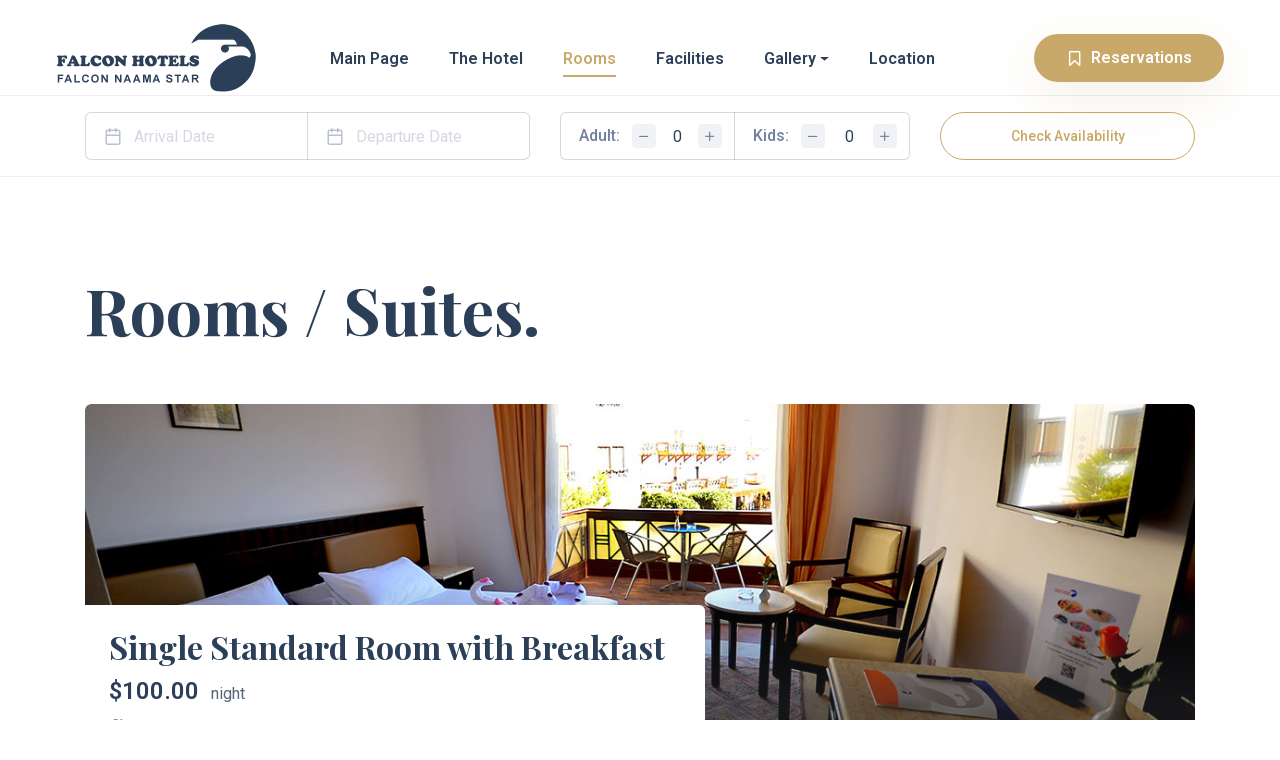

--- FILE ---
content_type: text/html; charset=UTF-8
request_url: http://falcon-hotels.com/naamastar/rooms-list/
body_size: 16293
content:
<!doctype html>
<html lang="en-US">
<head>
	<!-- Meta Data -->
	<meta charset="UTF-8">
	<meta http-equiv="X-UA-Compatible" content="IE=edge">
	<meta name="viewport" content="width=device-width, initial-scale=1">
	
	<link rel="profile" href="https://gmpg.org/xfn/11">

	<title>Falcon Naama Star l Rooms</title>
<meta name='robots' content='max-image-preview:large' />
<link rel='dns-prefetch' href='//maps.googleapis.com' />
<link rel='dns-prefetch' href='//fonts.googleapis.com' />
<link rel='dns-prefetch' href='//s.w.org' />
<link rel="alternate" type="application/rss+xml" title="Falcon Naama Star Hotel &raquo; Feed" href="http://falcon-hotels.com/naamastar/feed/" />
<link rel="alternate" type="application/rss+xml" title="Falcon Naama Star Hotel &raquo; Comments Feed" href="http://falcon-hotels.com/naamastar/comments/feed/" />
<script type="text/javascript">
window._wpemojiSettings = {"baseUrl":"https:\/\/s.w.org\/images\/core\/emoji\/13.1.0\/72x72\/","ext":".png","svgUrl":"https:\/\/s.w.org\/images\/core\/emoji\/13.1.0\/svg\/","svgExt":".svg","source":{"concatemoji":"http:\/\/falcon-hotels.com\/naamastar\/wp-includes\/js\/wp-emoji-release.min.js?ver=5.9"}};
/*! This file is auto-generated */
!function(e,a,t){var n,r,o,i=a.createElement("canvas"),p=i.getContext&&i.getContext("2d");function s(e,t){var a=String.fromCharCode;p.clearRect(0,0,i.width,i.height),p.fillText(a.apply(this,e),0,0);e=i.toDataURL();return p.clearRect(0,0,i.width,i.height),p.fillText(a.apply(this,t),0,0),e===i.toDataURL()}function c(e){var t=a.createElement("script");t.src=e,t.defer=t.type="text/javascript",a.getElementsByTagName("head")[0].appendChild(t)}for(o=Array("flag","emoji"),t.supports={everything:!0,everythingExceptFlag:!0},r=0;r<o.length;r++)t.supports[o[r]]=function(e){if(!p||!p.fillText)return!1;switch(p.textBaseline="top",p.font="600 32px Arial",e){case"flag":return s([127987,65039,8205,9895,65039],[127987,65039,8203,9895,65039])?!1:!s([55356,56826,55356,56819],[55356,56826,8203,55356,56819])&&!s([55356,57332,56128,56423,56128,56418,56128,56421,56128,56430,56128,56423,56128,56447],[55356,57332,8203,56128,56423,8203,56128,56418,8203,56128,56421,8203,56128,56430,8203,56128,56423,8203,56128,56447]);case"emoji":return!s([10084,65039,8205,55357,56613],[10084,65039,8203,55357,56613])}return!1}(o[r]),t.supports.everything=t.supports.everything&&t.supports[o[r]],"flag"!==o[r]&&(t.supports.everythingExceptFlag=t.supports.everythingExceptFlag&&t.supports[o[r]]);t.supports.everythingExceptFlag=t.supports.everythingExceptFlag&&!t.supports.flag,t.DOMReady=!1,t.readyCallback=function(){t.DOMReady=!0},t.supports.everything||(n=function(){t.readyCallback()},a.addEventListener?(a.addEventListener("DOMContentLoaded",n,!1),e.addEventListener("load",n,!1)):(e.attachEvent("onload",n),a.attachEvent("onreadystatechange",function(){"complete"===a.readyState&&t.readyCallback()})),(n=t.source||{}).concatemoji?c(n.concatemoji):n.wpemoji&&n.twemoji&&(c(n.twemoji),c(n.wpemoji)))}(window,document,window._wpemojiSettings);
</script>
<style type="text/css">
img.wp-smiley,
img.emoji {
	display: inline !important;
	border: none !important;
	box-shadow: none !important;
	height: 1em !important;
	width: 1em !important;
	margin: 0 0.07em !important;
	vertical-align: -0.1em !important;
	background: none !important;
	padding: 0 !important;
}
</style>
	<link rel='stylesheet' id='sochi-plugin-frontend-widget-style-css'  href='http://falcon-hotels.com/naamastar/wp-content/plugins/sochi-plugin/elementor/assets/css/style.css?ver=1' type='text/css' media='all' />
<link rel='stylesheet' id='wp-block-library-css'  href='http://falcon-hotels.com/naamastar/wp-includes/css/dist/block-library/style.min.css?ver=5.9' type='text/css' media='all' />
<link rel='stylesheet' id='wc-blocks-vendors-style-css'  href='http://falcon-hotels.com/naamastar/wp-content/plugins/woocommerce/packages/woocommerce-blocks/build/wc-blocks-vendors-style.css?ver=6.5.2' type='text/css' media='all' />
<link rel='stylesheet' id='wc-blocks-style-css'  href='http://falcon-hotels.com/naamastar/wp-content/plugins/woocommerce/packages/woocommerce-blocks/build/wc-blocks-style.css?ver=6.5.2' type='text/css' media='all' />
<style id='global-styles-inline-css' type='text/css'>
body{--wp--preset--color--black: #000000;--wp--preset--color--cyan-bluish-gray: #abb8c3;--wp--preset--color--white: #ffffff;--wp--preset--color--pale-pink: #f78da7;--wp--preset--color--vivid-red: #cf2e2e;--wp--preset--color--luminous-vivid-orange: #ff6900;--wp--preset--color--luminous-vivid-amber: #fcb900;--wp--preset--color--light-green-cyan: #7bdcb5;--wp--preset--color--vivid-green-cyan: #00d084;--wp--preset--color--pale-cyan-blue: #8ed1fc;--wp--preset--color--vivid-cyan-blue: #0693e3;--wp--preset--color--vivid-purple: #9b51e0;--wp--preset--gradient--vivid-cyan-blue-to-vivid-purple: linear-gradient(135deg,rgba(6,147,227,1) 0%,rgb(155,81,224) 100%);--wp--preset--gradient--light-green-cyan-to-vivid-green-cyan: linear-gradient(135deg,rgb(122,220,180) 0%,rgb(0,208,130) 100%);--wp--preset--gradient--luminous-vivid-amber-to-luminous-vivid-orange: linear-gradient(135deg,rgba(252,185,0,1) 0%,rgba(255,105,0,1) 100%);--wp--preset--gradient--luminous-vivid-orange-to-vivid-red: linear-gradient(135deg,rgba(255,105,0,1) 0%,rgb(207,46,46) 100%);--wp--preset--gradient--very-light-gray-to-cyan-bluish-gray: linear-gradient(135deg,rgb(238,238,238) 0%,rgb(169,184,195) 100%);--wp--preset--gradient--cool-to-warm-spectrum: linear-gradient(135deg,rgb(74,234,220) 0%,rgb(151,120,209) 20%,rgb(207,42,186) 40%,rgb(238,44,130) 60%,rgb(251,105,98) 80%,rgb(254,248,76) 100%);--wp--preset--gradient--blush-light-purple: linear-gradient(135deg,rgb(255,206,236) 0%,rgb(152,150,240) 100%);--wp--preset--gradient--blush-bordeaux: linear-gradient(135deg,rgb(254,205,165) 0%,rgb(254,45,45) 50%,rgb(107,0,62) 100%);--wp--preset--gradient--luminous-dusk: linear-gradient(135deg,rgb(255,203,112) 0%,rgb(199,81,192) 50%,rgb(65,88,208) 100%);--wp--preset--gradient--pale-ocean: linear-gradient(135deg,rgb(255,245,203) 0%,rgb(182,227,212) 50%,rgb(51,167,181) 100%);--wp--preset--gradient--electric-grass: linear-gradient(135deg,rgb(202,248,128) 0%,rgb(113,206,126) 100%);--wp--preset--gradient--midnight: linear-gradient(135deg,rgb(2,3,129) 0%,rgb(40,116,252) 100%);--wp--preset--duotone--dark-grayscale: url('#wp-duotone-dark-grayscale');--wp--preset--duotone--grayscale: url('#wp-duotone-grayscale');--wp--preset--duotone--purple-yellow: url('#wp-duotone-purple-yellow');--wp--preset--duotone--blue-red: url('#wp-duotone-blue-red');--wp--preset--duotone--midnight: url('#wp-duotone-midnight');--wp--preset--duotone--magenta-yellow: url('#wp-duotone-magenta-yellow');--wp--preset--duotone--purple-green: url('#wp-duotone-purple-green');--wp--preset--duotone--blue-orange: url('#wp-duotone-blue-orange');--wp--preset--font-size--small: 13px;--wp--preset--font-size--medium: 20px;--wp--preset--font-size--large: 36px;--wp--preset--font-size--x-large: 42px;}.has-black-color{color: var(--wp--preset--color--black) !important;}.has-cyan-bluish-gray-color{color: var(--wp--preset--color--cyan-bluish-gray) !important;}.has-white-color{color: var(--wp--preset--color--white) !important;}.has-pale-pink-color{color: var(--wp--preset--color--pale-pink) !important;}.has-vivid-red-color{color: var(--wp--preset--color--vivid-red) !important;}.has-luminous-vivid-orange-color{color: var(--wp--preset--color--luminous-vivid-orange) !important;}.has-luminous-vivid-amber-color{color: var(--wp--preset--color--luminous-vivid-amber) !important;}.has-light-green-cyan-color{color: var(--wp--preset--color--light-green-cyan) !important;}.has-vivid-green-cyan-color{color: var(--wp--preset--color--vivid-green-cyan) !important;}.has-pale-cyan-blue-color{color: var(--wp--preset--color--pale-cyan-blue) !important;}.has-vivid-cyan-blue-color{color: var(--wp--preset--color--vivid-cyan-blue) !important;}.has-vivid-purple-color{color: var(--wp--preset--color--vivid-purple) !important;}.has-black-background-color{background-color: var(--wp--preset--color--black) !important;}.has-cyan-bluish-gray-background-color{background-color: var(--wp--preset--color--cyan-bluish-gray) !important;}.has-white-background-color{background-color: var(--wp--preset--color--white) !important;}.has-pale-pink-background-color{background-color: var(--wp--preset--color--pale-pink) !important;}.has-vivid-red-background-color{background-color: var(--wp--preset--color--vivid-red) !important;}.has-luminous-vivid-orange-background-color{background-color: var(--wp--preset--color--luminous-vivid-orange) !important;}.has-luminous-vivid-amber-background-color{background-color: var(--wp--preset--color--luminous-vivid-amber) !important;}.has-light-green-cyan-background-color{background-color: var(--wp--preset--color--light-green-cyan) !important;}.has-vivid-green-cyan-background-color{background-color: var(--wp--preset--color--vivid-green-cyan) !important;}.has-pale-cyan-blue-background-color{background-color: var(--wp--preset--color--pale-cyan-blue) !important;}.has-vivid-cyan-blue-background-color{background-color: var(--wp--preset--color--vivid-cyan-blue) !important;}.has-vivid-purple-background-color{background-color: var(--wp--preset--color--vivid-purple) !important;}.has-black-border-color{border-color: var(--wp--preset--color--black) !important;}.has-cyan-bluish-gray-border-color{border-color: var(--wp--preset--color--cyan-bluish-gray) !important;}.has-white-border-color{border-color: var(--wp--preset--color--white) !important;}.has-pale-pink-border-color{border-color: var(--wp--preset--color--pale-pink) !important;}.has-vivid-red-border-color{border-color: var(--wp--preset--color--vivid-red) !important;}.has-luminous-vivid-orange-border-color{border-color: var(--wp--preset--color--luminous-vivid-orange) !important;}.has-luminous-vivid-amber-border-color{border-color: var(--wp--preset--color--luminous-vivid-amber) !important;}.has-light-green-cyan-border-color{border-color: var(--wp--preset--color--light-green-cyan) !important;}.has-vivid-green-cyan-border-color{border-color: var(--wp--preset--color--vivid-green-cyan) !important;}.has-pale-cyan-blue-border-color{border-color: var(--wp--preset--color--pale-cyan-blue) !important;}.has-vivid-cyan-blue-border-color{border-color: var(--wp--preset--color--vivid-cyan-blue) !important;}.has-vivid-purple-border-color{border-color: var(--wp--preset--color--vivid-purple) !important;}.has-vivid-cyan-blue-to-vivid-purple-gradient-background{background: var(--wp--preset--gradient--vivid-cyan-blue-to-vivid-purple) !important;}.has-light-green-cyan-to-vivid-green-cyan-gradient-background{background: var(--wp--preset--gradient--light-green-cyan-to-vivid-green-cyan) !important;}.has-luminous-vivid-amber-to-luminous-vivid-orange-gradient-background{background: var(--wp--preset--gradient--luminous-vivid-amber-to-luminous-vivid-orange) !important;}.has-luminous-vivid-orange-to-vivid-red-gradient-background{background: var(--wp--preset--gradient--luminous-vivid-orange-to-vivid-red) !important;}.has-very-light-gray-to-cyan-bluish-gray-gradient-background{background: var(--wp--preset--gradient--very-light-gray-to-cyan-bluish-gray) !important;}.has-cool-to-warm-spectrum-gradient-background{background: var(--wp--preset--gradient--cool-to-warm-spectrum) !important;}.has-blush-light-purple-gradient-background{background: var(--wp--preset--gradient--blush-light-purple) !important;}.has-blush-bordeaux-gradient-background{background: var(--wp--preset--gradient--blush-bordeaux) !important;}.has-luminous-dusk-gradient-background{background: var(--wp--preset--gradient--luminous-dusk) !important;}.has-pale-ocean-gradient-background{background: var(--wp--preset--gradient--pale-ocean) !important;}.has-electric-grass-gradient-background{background: var(--wp--preset--gradient--electric-grass) !important;}.has-midnight-gradient-background{background: var(--wp--preset--gradient--midnight) !important;}.has-small-font-size{font-size: var(--wp--preset--font-size--small) !important;}.has-medium-font-size{font-size: var(--wp--preset--font-size--medium) !important;}.has-large-font-size{font-size: var(--wp--preset--font-size--large) !important;}.has-x-large-font-size{font-size: var(--wp--preset--font-size--x-large) !important;}
</style>
<link rel='stylesheet' id='contact-form-7-css'  href='http://falcon-hotels.com/naamastar/wp-content/plugins/contact-form-7/includes/css/styles.css?ver=5.5.4' type='text/css' media='all' />
<link rel='stylesheet' id='woocommerce-layout-css'  href='http://falcon-hotels.com/naamastar/wp-content/plugins/woocommerce/assets/css/woocommerce-layout.css?ver=6.1.1' type='text/css' media='all' />
<link rel='stylesheet' id='woocommerce-smallscreen-css'  href='http://falcon-hotels.com/naamastar/wp-content/plugins/woocommerce/assets/css/woocommerce-smallscreen.css?ver=6.1.1' type='text/css' media='only screen and (max-width: 768px)' />
<link rel='stylesheet' id='woocommerce-general-css'  href='http://falcon-hotels.com/naamastar/wp-content/plugins/woocommerce/assets/css/woocommerce.css?ver=6.1.1' type='text/css' media='all' />
<style id='woocommerce-inline-inline-css' type='text/css'>
.woocommerce form .form-row .required { visibility: visible; }
</style>
<link rel='stylesheet' id='wphb-extra-css-css'  href='http://falcon-hotels.com/naamastar/wp-content/plugins/wp-hotel-booking/includes/plugins/wp-hotel-booking-extra/assets/css/site.css?ver=1.10.2' type='text/css' media='all' />
<link rel='stylesheet' id='wp-hotel-booking-css'  href='http://falcon-hotels.com/naamastar/wp-content/plugins/wp-hotel-booking/assets/css/hotel-booking.min.css?ver=1.10.2' type='text/css' media='all' />
<link rel='stylesheet' id='wp-hotel-booking-libaries-style-css'  href='http://falcon-hotels.com/naamastar/wp-content/plugins/wp-hotel-booking/assets/css/libraries.css?ver=5.9' type='text/css' media='all' />
<link rel='stylesheet' id='magnific-popup-css'  href='http://falcon-hotels.com/naamastar/wp-content/plugins/wp-hotel-booking-booking-room/inc/libraries/magnific-popup/magnific-popup.css?ver=1.0.0' type='text/css' media='all' />
<link rel='stylesheet' id='wp-hotel-booking-room-css'  href='http://falcon-hotels.com/naamastar/wp-content/plugins/wp-hotel-booking-booking-room/assets/css/site.min.css?ver=1.8.2' type='text/css' media='all' />
<link rel='stylesheet' id='hb_wc_site-css'  href='http://falcon-hotels.com/naamastar/wp-content/plugins/wp-hotel-booking-woocommerce/assets/css/frontend/site.css?ver=5.9' type='text/css' media='all' />
<link rel='stylesheet' id='sochi-fonts-css'  href='https://fonts.googleapis.com/css?family=Roboto%3A400%2C400i%2C500%2C500i%2C700%2C700i%7CPlayfair+Display%3A400%2C400i%2C700%2C700i&#038;display=swap' type='text/css' media='all' />
<link rel='stylesheet' id='bootstrap-css'  href='http://falcon-hotels.com/naamastar/wp-content/themes/sochi/assets/styles/vendors/bootstrap.css?ver=5.9' type='text/css' media='all' />
<link rel='stylesheet' id='swiper-css'  href='http://falcon-hotels.com/naamastar/wp-content/themes/sochi/assets/styles/vendors/swiper.css?ver=5.9' type='text/css' media='all' />
<link rel='stylesheet' id='nouislider-css'  href='http://falcon-hotels.com/naamastar/wp-content/themes/sochi/assets/styles/vendors/nouislider.css?ver=5.9' type='text/css' media='all' />
<link rel='stylesheet' id='flatpickr-css'  href='http://falcon-hotels.com/naamastar/wp-content/plugins/elementor/assets/lib/flatpickr/flatpickr.min.css?ver=4.1.4' type='text/css' media='all' />
<link rel='stylesheet' id='photoswipe-css'  href='http://falcon-hotels.com/naamastar/wp-content/plugins/woocommerce/assets/css/photoswipe/photoswipe.min.css?ver=6.1.1' type='text/css' media='all' />
<link rel='stylesheet' id='animate-css'  href='http://falcon-hotels.com/naamastar/wp-content/themes/sochi/assets/styles/vendors/animate.css?ver=5.9' type='text/css' media='all' />
<link rel='stylesheet' id='sochi-icons-css'  href='http://falcon-hotels.com/naamastar/wp-content/themes/sochi/assets/icons/icons.css?ver=5.9' type='text/css' media='all' />
<link rel='stylesheet' id='font-awesome-css'  href='http://falcon-hotels.com/naamastar/wp-content/plugins/elementor/assets/lib/font-awesome/css/font-awesome.min.css?ver=4.7.0' type='text/css' media='all' />
<link rel='stylesheet' id='sochi-style-css'  href='http://falcon-hotels.com/naamastar/wp-content/themes/sochi/style.css?ver=5.9' type='text/css' media='all' />
<link rel='stylesheet' id='elementor-icons-css'  href='http://falcon-hotels.com/naamastar/wp-content/plugins/elementor/assets/lib/eicons/css/elementor-icons.min.css?ver=5.14.0' type='text/css' media='all' />
<link rel='stylesheet' id='elementor-frontend-css'  href='http://falcon-hotels.com/naamastar/wp-content/plugins/elementor/assets/css/frontend-lite.min.css?ver=3.5.5' type='text/css' media='all' />
<link rel='stylesheet' id='elementor-post-5-css'  href='http://falcon-hotels.com/naamastar/wp-content/uploads/sites/4/elementor/css/post-5.css?ver=1761555539' type='text/css' media='all' />
<link rel='stylesheet' id='elementor-pro-css'  href='http://falcon-hotels.com/naamastar/wp-content/plugins/elementor-pro/assets/css/frontend-lite.min.css?ver=3.4.1' type='text/css' media='all' />
<link rel='stylesheet' id='uael-frontend-css'  href='http://falcon-hotels.com/naamastar/wp-content/plugins/ultimate-elementor/assets/min-css/uael-frontend.min.css?ver=1.35.3' type='text/css' media='all' />
<link rel='stylesheet' id='google-fonts-1-css'  href='https://fonts.googleapis.com/css?family=Roboto%3A100%2C100italic%2C200%2C200italic%2C300%2C300italic%2C400%2C400italic%2C500%2C500italic%2C600%2C600italic%2C700%2C700italic%2C800%2C800italic%2C900%2C900italic%7CRoboto+Slab%3A100%2C100italic%2C200%2C200italic%2C300%2C300italic%2C400%2C400italic%2C500%2C500italic%2C600%2C600italic%2C700%2C700italic%2C800%2C800italic%2C900%2C900italic&#038;display=auto&#038;ver=5.9' type='text/css' media='all' />
		<script type="text/javascript">
			var hotel_settings = {
				ajax            : 'http://falcon-hotels.com/naamastar/wp-admin/admin-ajax.php',
				settings        : {"review_rating_required":false},
				upload_base_url : 'http://falcon-hotels.com/naamastar/wp-content/uploads/sites/4',
				meta_key        : {
					prefix: '_hb_'
				},
				nonce           : 'a3ab4f62d8',
				timezone        : '1768631914',
				min_booking_date: 1			}
		</script>
				<script type="text/javascript">
			var hotel_settings = {
				ajax            : 'http://falcon-hotels.com/naamastar/wp-admin/admin-ajax.php',
				settings        : {"review_rating_required":false},
				upload_base_url : 'http://falcon-hotels.com/naamastar/wp-content/uploads/sites/4',
				meta_key        : {
					prefix: '_hb_'
				},
				nonce           : 'a3ab4f62d8',
				timezone        : '1768631914',
				min_booking_date: 1			}
		</script>
		<script type='text/javascript' src='http://falcon-hotels.com/naamastar/wp-includes/js/jquery/jquery.min.js?ver=3.6.0' id='jquery-core-js'></script>
<script type='text/javascript' src='http://falcon-hotels.com/naamastar/wp-includes/js/jquery/jquery-migrate.min.js?ver=3.3.2' id='jquery-migrate-js'></script>
<script type='text/javascript' src='http://falcon-hotels.com/naamastar/wp-includes/js/underscore.min.js?ver=1.13.1' id='underscore-js'></script>
<script type='text/javascript' id='wp-util-js-extra'>
/* <![CDATA[ */
var _wpUtilSettings = {"ajax":{"url":"\/naamastar\/wp-admin\/admin-ajax.php"}};
/* ]]> */
</script>
<script type='text/javascript' src='http://falcon-hotels.com/naamastar/wp-includes/js/wp-util.min.js?ver=5.9' id='wp-util-js'></script>
<script type='text/javascript' src='http://falcon-hotels.com/naamastar/wp-includes/js/jquery/ui/core.min.js?ver=1.13.0' id='jquery-ui-core-js'></script>
<script type='text/javascript' src='http://falcon-hotels.com/naamastar/wp-includes/js/jquery/ui/mouse.min.js?ver=1.13.0' id='jquery-ui-mouse-js'></script>
<script type='text/javascript' src='http://falcon-hotels.com/naamastar/wp-includes/js/jquery/ui/sortable.min.js?ver=1.13.0' id='jquery-ui-sortable-js'></script>
<script type='text/javascript' src='http://falcon-hotels.com/naamastar/wp-includes/js/jquery/ui/datepicker.min.js?ver=1.13.0' id='jquery-ui-datepicker-js'></script>
<script type='text/javascript' id='jquery-ui-datepicker-js-after'>
jQuery(function(jQuery){jQuery.datepicker.setDefaults({"closeText":"Close","currentText":"Today","monthNames":["January","February","March","April","May","June","July","August","September","October","November","December"],"monthNamesShort":["Jan","Feb","Mar","Apr","May","Jun","Jul","Aug","Sep","Oct","Nov","Dec"],"nextText":"Next","prevText":"Previous","dayNames":["Sunday","Monday","Tuesday","Wednesday","Thursday","Friday","Saturday"],"dayNamesShort":["Sun","Mon","Tue","Wed","Thu","Fri","Sat"],"dayNamesMin":["S","M","T","W","T","F","S"],"dateFormat":"MM d, yy","firstDay":0,"isRTL":false});});
</script>
<script type='text/javascript' src='http://falcon-hotels.com/naamastar/wp-content/plugins/wp-hotel-booking/includes/libraries/owl-carousel/owl.carousel.min.js?ver=5.9' id='wp-hotel-booking-owl-carousel-js'></script>
<script type='text/javascript' src='http://falcon-hotels.com/naamastar/wp-content/plugins/wp-hotel-booking/assets/js/select2.min.js?ver=5.9' id='wp-admin-hotel-booking-select2-js'></script>
<script type='text/javascript' src='http://falcon-hotels.com/naamastar/wp-content/plugins/wp-hotel-booking-woocommerce/assets/js/frontend/site.min.js?ver=5.9' id='hb_wc_checkout-js'></script>
<link rel="https://api.w.org/" href="http://falcon-hotels.com/naamastar/wp-json/" /><link rel="alternate" type="application/json" href="http://falcon-hotels.com/naamastar/wp-json/wp/v2/pages/994" /><link rel="EditURI" type="application/rsd+xml" title="RSD" href="http://falcon-hotels.com/naamastar/xmlrpc.php?rsd" />
<link rel="wlwmanifest" type="application/wlwmanifest+xml" href="http://falcon-hotels.com/naamastar/wp-includes/wlwmanifest.xml" /> 
<meta name="generator" content="WordPress 5.9" />
<meta name="generator" content="WooCommerce 6.1.1" />
<link rel="canonical" href="http://falcon-hotels.com/naamastar/rooms-list/" />
<link rel='shortlink' href='http://falcon-hotels.com/naamastar/?p=994' />
<link rel="alternate" type="application/json+oembed" href="http://falcon-hotels.com/naamastar/wp-json/oembed/1.0/embed?url=http%3A%2F%2Ffalcon-hotels.com%2Fnaamastar%2Frooms-list%2F" />
<link rel="alternate" type="text/xml+oembed" href="http://falcon-hotels.com/naamastar/wp-json/oembed/1.0/embed?url=http%3A%2F%2Ffalcon-hotels.com%2Fnaamastar%2Frooms-list%2F&#038;format=xml" />
<!-- This site is optimized with the Simple SEO plugin v1.7.5 - https://wordpress.org/plugins/cds-simple-seo/ -->
<meta name="description" content="Falcon Naama Star has 187 elegantly furnished and fully equipped rooms. The hotel sandy beach is only 10 minutes walking distance from the the pedestrian street of Naama Bay." />
<meta property="og:site_name" content="Falcon Naama Star Hotel" />
<meta property="og:url" content="http://falcon-hotels.com/naamastar/rooms-list/" />
<meta property="og:type" content="article" />
<meta property="og:title" content="Falcon Naama Star l Rooms" />
<meta name="twitter:title" content="Falcon Naama Star l Rooms" />
<meta name="twitter:description" content="Falcon Naama Star has 187 elegantly furnished and fully equipped rooms. The hotel sandy beach is only 10 minutes walking distance from the the pedestrian street of Naama Bay." />
<!-- / Simple SEO plugin. -->

<style>
		/* Paragraphs Color #54647b */
	.comment-box__body,
	.post-content,
	.post-content p,
	.paragraph,
	.post-content table td,
	.section .col-contact a,
	.woocommerce .product_meta,
	.woocommerce-js .product_meta,
	.woocommerce #reviews #comments ol.commentlist li .comment-text,
	.woocommerce-js #reviews #comments ol.commentlist li .comment-text,
	.woocommerce #reviews #comments ol.commentlist li .comment-box__body,
	.woocommerce-js #reviews #comments ol.commentlist li .comment-box__body,
	.woocommerce #reviews #comments ol.commentlist li .comment-text p.meta,
	.woocommerce-js #reviews #comments ol.commentlist li .comment-text p.meta,
	.woocommerce-product-details__short-description,
	.woocommerce-Tabs-panel {
		color: #54647b;
	}
	
		/* Primary Color #2C3F58 */
	.content-sidebar .widget-title,
	.content-sidebar ul li a,
	.post-content .wp-block-archives li a,
	.content-sidebar ul li a.rsswidget,
	.rssSummary,
	.tags-links a,
	.col__sedebar .tagcloud a,
	.wp-block-tag-cloud a,
	.page-numbers,
	.post-page-numbers,
	.page-numbers.current,
	.post-page-numbers.current,
	.post-edit-link,
	.wp-block-search .wp-block-search__label,
	.title--overhead a:hover,
	h1,
	h2,
	h3,
	h4,
	h5,
	h6,
	.title--h1,
	.title--h2,
	.title--h3,
	.title--h4,
	.title--h5,
	.title--h6,
	.logotype-title,
	.footer .social-link,
	.bottom-panel,
	.itemRoom__main .itemRoom__details,
	.itemRoom__main .itemRoom__details a,
	body .swiper-button-square,
	.pager a.page-numbers:hover,
	.pager a.page-numbers.prev:hover,
	.pager a.page-numbers.next:hover,
	.about-link,
	.custom-select,
	.custom-select-box select,
	.itemNews__date,
	.itemNews__details .title--h4 a,
	.share-post a,
	.page-link:hover,
	.page-link__control:hover,
	body #hotel_booking_room_hidden *,
	body .hb_addition_package_extra a.hb_package_toggle,
	body #hotel-booking-cart td .title a,
	body #hotel-booking-payment td .title a,
	body #booking-items table.hb_table td .title a,
	body #hotel-booking-cart td a.hb_remove_cart_item,
	body #hotel-booking-cart h3,
	body #hotel-booking-payment h3,
	body #booking-items h3,
	select,
	.custom-select,
	.navbar .cart-btn .cart-icon,
	.navbar .cart-btn .cart-widget p,
	.woocommerce ul.cart_list li a,
	.woocommerce ul.product_list_widget li a,
	ul.cart_list li a,
	ul.product_list_widget li a,
	.woocommerce-js ul.cart_list li a,
	.woocommerce-js ul.product_list_widget li a,
	.woocommerce ul.cart_list li del,
	.woocommerce ul.product_list_widget li del,
	ul.cart_list li del,
	ul.product_list_widget li del,
	.woocommerce-js ul.cart_list li del,
	.woocommerce-js ul.product_list_widget li del,
	.woocommerce ul.cart_list li del,
	.woocommerce ul.product_list_widget li del,
	ul.cart_list li del,
	ul.product_list_widget li del,
	.woocommerce-js ul.cart_list li del,
	.woocommerce-js ul.product_list_widget li del,
	.woocommerce ul.cart_list li ins,
	.woocommerce ul.product_list_widget li ins,
	ul.cart_list li ins,
	ul.product_list_widget li ins,
	.woocommerce-js ul.cart_list li ins,
	.woocommerce-js ul.product_list_widget li ins,
	.woocommerce .products div.product .price,
	.woocommerce div.product p.price,
	.woocommerce div.product span.price,
	.woocommerce-js .products div.product .price,
	.woocommerce-js div.product p.price,
	.woocommerce-js div.product span.price,
	.woocommerce .products div.product .price ins,
	.woocommerce div.product p.price ins,
	.woocommerce div.product span.price ins,
	.woocommerce-js .products div.product .price ins,
	.woocommerce-js div.product p.price ins,
	.woocommerce-js div.product span.price ins,
	.woocommerce div.product div.summary p.price,
	.woocommerce div.product div.summary span.price,
	.woocommerce-js div.product div.summary p.price,
	.woocommerce-js div.product div.summary span.price,
	.woocommerce .woocommerce-review-link,
	.woocommerce-js .woocommerce-review-link,
	.woocommerce .product_meta span span,
	.woocommerce .product_meta span a,
	.woocommerce-js .product_meta span span,
	.woocommerce-js .product_meta span a,
	.woocommerce div.product .woocommerce-tabs ul.tabs li a,
	.woocommerce-MyAccount-navigation ul li a,
	.woocommerce-account .woocommerce-MyAccount-navigation ul li a,
	.woocommerce-js div.product .woocommerce-tabs ul.tabs li a,
	.woocommerce div.product .woocommerce-tabs ul.tabs li.active a,
	.woocommerce-MyAccount-navigation ul li.is-active a,
	.woocommerce-account .woocommerce-MyAccount-navigation ul li.is-active a,
	.woocommerce-js div.product .woocommerce-tabs ul.tabs li.active a,
	.woocommerce table.shop_table th,
	.woocommerce-js table.shop_table th,
	.woocommerce table.shop_table td,
	.woocommerce-js table.shop_table td,
	.woocommerce a.remove,
	.woocommerce-js a.remove,
	.woocommerce a.remove:hover,
	.woocommerce-js a.remove:hover,
	#add_payment_method table.cart td.actions .coupon .input-text,
	.woocommerce-cart table.cart td.actions .coupon .input-text,
	.woocommerce-checkout table.cart td.actions .coupon .input-text,
	.woocommerce ul.cart_list li .quantity,
	.woocommerce ul.product_list_widget li .quantity,
	ul.cart_list li .quantity,
	ul.product_list_widget li .quantity,
	.woocommerce-js ul.cart_list li .quantity,
	.woocommerce-js ul.product_list_widget li .quantity {
		color: #2c3f58;
	}
	.hamburger span,
	.open-nav .hamburger span,
	.footer .copyright::before,
	.sidebar-booking__priceWrap,
	.post-header::before,
	.woocommerce div.product .woocommerce-tabs ul.tabs li:after,
	.woocommerce-MyAccount-navigation ul li:after,
	.woocommerce-account .woocommerce-MyAccount-navigation ul li:after,
	.woocommerce-js div.product .woocommerce-tabs ul.tabs li:after {
		background-color: #2c3f58;
	}
	.tags-links a,
	.col__sedebar .tagcloud a,
	.wp-block-tag-cloud a {
		border-color: #2c3f58;
	}
	.author-details,
	body,
	.wp-block-table.is-style-stripes td,
	.inputText,
	.textarea,
	table.hb_room_pricing_plans,
	table.hb_room_pricing_plans tr td,
	table.hb_room_pricing_plans tr th,
	body #hotel-booking-cart td,
	body #hotel-booking-payment td,
	body #booking-items table.hb_table td,
	body .hb-col-border,
	body .hb-message-content,
	.content-sidebar .search-form input[type="text"],
	.content-sidebar .search-form input[type="search"],
	.wp-block-search input[type="text"],
	.wp-block-search input[type="search"],
	.calendar_wrap table,
	.wp-block-calendar table,
	.post-password-form label input {
		color: #2c3f58;
	}
	@media only screen and (max-width: 992px) {
		.inputFeature {
			color: #2c3f58;
		}
	}

	@media only screen and (max-width: 1200px) {
		.sidebar-booking__priceWrap {
			color: #2c3f58;
		}
	}
	@media only screen and (min-width: 769px) {
		.filter__link,
		.select ul li,
		.select ul li:hover a,
		.select ul li a {
			color: #2c3f58;
		}
	}
	
		/* Theme Color #c9a96a */
	a,
	a:hover,
	a:focus,
	.link-underline,
	.text-accent,
	.with-errors .list-unstyled,
	.btn--white,
	.btn--white:hover,
	.btn-link,
	.btn-link:hover,
	.btn-link:focus,
	.btn-floating,
	.navbar .nav__item.is-current .nav__link,
	.sub-header .btn,
	.footer__info a:hover,
	.footer .social-link:hover,
	.pager span.page-numbers,
	body .hb_single_room .tp-hotel-booking .star-rating:before,
	body .hb_single_room .tp-hotel-booking .star-rating span:before,
	body .rating-input:before,
	.itemNews.sticky:before,
	.share-post a:hover,
	.page-link.current,
	#hotel-booking-results .itemRoom .hb_view_cart,
	.wp-block-calendar tfoot a,
	.is-style-outline .wp-block-button__link,
	.wp-block-calendar a,
	.woocommerce nav.woocommerce-pagination ul li a:focus,
	.woocommerce nav.woocommerce-pagination ul li a:hover,
	.woocommerce nav.woocommerce-pagination ul li span.current,
	.woocommerce-js nav.woocommerce-pagination ul li a:focus,
	.woocommerce-js nav.woocommerce-pagination ul li a:hover,
	.woocommerce-js nav.woocommerce-pagination ul li span.current,
	.woocommerce .star-rating span:before,
	.woocommerce-js .star-rating span:before,
	.product-categories .current-cat,
	.product-categories .current-cat a,
	.footer__info .footer-nav__item.is-current > .footer-nav__link,
	.footer__info .footer-nav__item > .footer-nav__link:hover {
		color: #c9a96a;
	}
	.navbar li .sub-menu li a:hover,
	.woocommerce ul.product_list_widget li a.remove:hover,
	ul.product_list_widget li a.remove:hover,
	.woocommerce-js ul.product_list_widget li a.remove:hover,
	.navbar li .sub-menu li.is-current > a,
	.woocommerce .cart .button[name="update_cart"],
	.woocommerce-js .cart .button[name="update_cart"] {
		color: #c9a96a!important;
	}

	.block-quote:before,
	blockquote:before,
	.block-quote:before,
	.wp-block-quote:before,
	.wp-block-quote.is-large:before,
	.wp-block-quote.is-style-large:before,
	.wp-block-pullquote:before,
	.custom-control-input:checked~.custom-control-label::before,
	.custom-control-input.is-invalid:checked~.custom-control-label::before,
	.btn-link::before,
	.preloader__progress span,
	.navbar .nav__item.is-current::before,
	body .swiper-pagination-bullet-active,
	.cta-box,
	.reservation-card-confirm .line,
	.progressBar__current,
	.scroll-line,
	body .ui-datepicker.ui-widget .ui-datepicker-calendar .ui-state-default:hover,
	.wp-block-button__link,
	body.woocommerce .widget_price_filter .ui-slider .ui-slider-range,
	body.woocommerce-js .widget_price_filter .ui-slider .ui-slider-range,
	body.woocommerce .widget_price_filter .ui-slider .ui-slider-handle,
	body.woocommerce-js .widget_price_filter .ui-slider .ui-slider-handle,
	.navbar .cart-btn .cart-icon .cart-count {
		background-color: #c9a96a;
	}
	.inputText:focus,
	.textarea:focus,
	.custom-select:focus,
	.custom-select-box select:focus,
	.custom-control-input:checked~.custom-control-label::before,
	.custom-control-input.is-invalid:checked~.custom-control-label::before,
	.custom-control-input:focus:not(:checked)~.custom-control-label::before,
	.custom-control-input.is-invalid:focus:not(:checked)~.custom-control-label::before,
	.form-dual:hover,
	.sub-header .btn,
	#hotel-booking-results .itemRoom .hb_view_cart,
	.page-numbers.current,
	.post-page-numbers.current,
	.wp-block-button__link,
	.is-style-outline .wp-block-button__link,
	.tags-links a:hover,
	.col__sedebar .tagcloud a:hover,
	.wp-block-tag-cloud a:hover,
	.inputText:focus,
	.textarea:focus,
	.custom-select:focus,
	.custom-select-box select:focus,
	.custom-select-box input:focus,
	.custom-select-box textarea:focus,
	.woocommerce-page input[type="text"]:focus,
	.woocommerce-page input[type="email"]:focus,
	.woocommerce-page input[type="tel"]:focus,
	.woocommerce-page input[type="address"]:focus,
	.woocommerce-page input[type="number"]:focus,
	.woocommerce-page input[type="password"]:focus,
	.woocommerce-page textarea:focus {
		border-color: #c9a96a;
	}
	.btn-floating:hover {
		box-shadow: 0px 64px 64px rgba(44, 63, 88, 0.05), 0px 0px 32px rgba(44, 63, 88, 0.05), 0px 16px 16px rgba(44, 63, 88, 0.03), 0px 8px 8px rgba(44, 63, 88, 0.03), 0px 4px 4px rgba(44, 63, 88, 0.03), 0px 2px 2px rgba(44, 63, 88, 0.04), inset 0 0 0 60px #c9a96a;
	}
	@media only screen and (min-width: 769px) {
		.filter__item.active a {
			color: #c9a96a;
		}
	}
	@media only screen and (max-width: 769px) {
		.navbar-white .nav__item.is-current > .nav__link {
			color: #c9a96a!important;
		}
	}
	
		/* Buttons Color #c9a96a */
	.sub-header .btn,
	#hotel-booking-results .itemRoom .hb_view_cart,
	.wp-block-button__link,
	.is-style-outline .wp-block-button__link,
	.woocommerce .widget_price_filter .price_slider_amount .button:hover,
	.woocommerce-js .widget_price_filter .price_slider_amount .button:hover,
	.woocommerce .products div.product .button.add_to_cart_button,
	.woocommerce-js .products div.product .button.add_to_cart_button,
	.woocommerce #respond input#submit.alt,
	.woocommerce a.button.alt,
	.woocommerce button.button.alt,
	.woocommerce input.button.alt,
	.woocommerce-js #respond input#submit.alt,
	.woocommerce-js a.button.alt,
	.woocommerce-js button.button.alt,
	.woocommerce-js input.button.alt {
		color: #c9a96a;
	}
	.btn,
	.btn-booking,
	.sub-header .btn:hover,
	#hotel-booking-results .itemRoom .hb_add_to_cart.btn,
	body #hotel-booking-cart button[type="submit"],
	body #hotel-booking-payment button[type="submit"],
	body #hotel-booking-cart button[type="submit"]:hover,
	body #hotel-booking-payment button[type="submit"]:hover,
	.post-password-form input[type="submit"],
	.woocommerce #respond input#submit,
	.woocommerce a.button,
	.woocommerce button.button,
	.woocommerce input.button,
	.woocommerce-mini-cart__buttons #respond input#submit,
	.woocommerce-mini-cart__buttons a.button,
	.woocommerce-mini-cart__buttons button.button,
	.woocommerce-mini-cart__buttons input.button,
	.woocommerce-js #respond input#submit,
	.woocommerce-js a.button,
	.woocommerce-js button.button,
	.woocommerce-js input.button,
	.woocommerce-js .woocommerce-mini-cart__buttons #respond input#submit,
	.woocommerce-js .woocommerce-mini-cart__buttons a.button,
	.woocommerce-js .woocommerce-mini-cart__buttons button.button,
	.woocommerce-js .woocommerce-mini-cart__buttons input.button,
	.woocommerce div.product .button.single_add_to_cart_button,
	.woocommerce-js div.product .button.single_add_to_cart_button,
	.woocommerce #review_form #respond .form-submit .submit,
	.woocommerce-js #review_form #respond .form-submit .submit,
	.woocommerce #review_form #respond .form-submit .submit:hover,
	.woocommerce-js #review_form #respond .form-submit .submit:hover,
	#add_payment_method .wc-proceed-to-checkout a.checkout-button,
	.woocommerce-cart .wc-proceed-to-checkout a.checkout-button,
	.woocommerce-checkout .wc-proceed-to-checkout a.checkout-button,
	.woocommerce .products .product .button.add_to_cart_button.added,
	.woocommerce-js .products .product .button.add_to_cart_button.added,
	.woocommerce .products .product .button.add_to_cart_button.added,
	.woocommerce-js .products .product .button.add_to_cart_button.added,
	.woocommerce #respond input#submit:hover,
	.woocommerce a.button:hover,
	.woocommerce button.button:hover,
	.woocommerce input.button:hover,
	.woocommerce-js #respond input#submit:hover,
	.woocommerce-js a.button:hover,
	.woocommerce-js button.button:hover,
	.woocommerce-js input.button:hover,
	.woocommerce .products div.product .button.add_to_cart_button:after,
	.woocommerce-js .products div.product .button.add_to_cart_button:after,
	.woocommerce .products .product .button.add_to_cart_button.added,
	.woocommerce-js .products .product .button.add_to_cart_button.added {
		background-color: #c9a96a;
	}
	.woocommerce #respond input#submit.alt:hover,
	.woocommerce a.button.alt:hover,
	.woocommerce input.button.alt:hover,
	.woocommerce-js #respond input#submit.alt:hover,
	.woocommerce-js a.button.alt:hover,
	.woocommerce-js input.button.alt:hover {
		background-color: #c9a96a!important;
	}
	.sub-header .btn,
	#hotel-booking-results .itemRoom .hb_view_cart,
	.wp-block-button__link,
	.is-style-outline .wp-block-button__link,
	.woocommerce .products div.product .button.add_to_cart_button,
	.woocommerce-js .products div.product .button.add_to_cart_button,
	.woocommerce #respond input#submit.alt,
	.woocommerce a.button.alt,
	.woocommerce button.button.alt,
	.woocommerce input.button.alt,
	.woocommerce-js #respond input#submit.alt,
	.woocommerce-js a.button.alt,
	.woocommerce-js button.button.alt,
	.woocommerce-js input.button.alt,
	.woocommerce #respond input#submit.alt:hover,
	.woocommerce a.button.alt:hover,
	.woocommerce input.button.alt:hover,
	.woocommerce-js #respond input#submit.alt:hover,
	.woocommerce-js a.button.alt:hover,
	.woocommerce-js input.button.alt:hover {
		border-color: #c9a96a;
	}
	
	
	
	.intro-slider__caption .title {
		color: #fff;
	}
	.intro .title {
		color: #fff;
	}
	.navbar-white .nav__item.is-current::before {
    	background-color: #fff;
	}
	.navbar-white .nav__item.is-current .nav__link, .navbar-white .nav__item .nav__link {
		color: #fff;
	}
	.btn--white {
	    background-color: #fff;
	}

	
	
	
		</style>

	<noscript><style>.woocommerce-product-gallery{ opacity: 1 !important; }</style></noscript>
	<link rel="icon" href="http://falcon-hotels.com/naamastar/wp-content/uploads/sites/4/2022/01/cropped-fav-32x32.png" sizes="32x32" />
<link rel="icon" href="http://falcon-hotels.com/naamastar/wp-content/uploads/sites/4/2022/01/cropped-fav-192x192.png" sizes="192x192" />
<link rel="apple-touch-icon" href="http://falcon-hotels.com/naamastar/wp-content/uploads/sites/4/2022/01/cropped-fav-180x180.png" />
<meta name="msapplication-TileImage" content="http://falcon-hotels.com/naamastar/wp-content/uploads/sites/4/2022/01/cropped-fav-270x270.png" />
		<style type="text/css" id="wp-custom-css">
			.navbar .cart-btn {
	display:none;
}
.footer__copy {
    font-size: 12px !important;
}
.logotype {
    width: 200px;
    max-height: 68px;
}

.dropdown-content{
	display:none;
}		</style>
		</head>

<body class="page-template page-template-template-layout-builder page-template-template-layout-builder-php page page-id-994 theme-sochi woocommerce-no-js elementor-default elementor-kit-5 elementor-page elementor-page-994">
		
	
	<!-- Preloader -->
    <div class="preloader">
	    <div class="preloader__wrap">
		    <div class="preloader__progress"><span></span></div>
		</div>
	</div>

    <!-- Header -->
	<header class="header">
	    <nav class="navbar">
            <a class="logo-link" href="http://falcon-hotels.com/naamastar">
            	            	                <img class="logotype" src="http://falcon-hotels.com/naamastar/wp-content/uploads/sites/4/2022/01/naama-star.png" alt="Falcon Naama Star Hotel">
            	                		    </a>
		    <div class="navbar__menu">
		        <button class="hamburger" type="button">
				    <span></span>
					<span></span>
				</button>
				<ul id="menu-top-menu" class="nav"><li id="menu-item-1224" class=" menu-item menu-item-type-custom menu-item-object-custom nav__item"><a class="nav__link" href="http://falcon-hotels.com"><span data-hover="Main Page">Main Page</span></a></li>
<li id="menu-item-1221" class=" menu-item menu-item-type-post_type menu-item-object-page menu-item-home nav__item"><a class="nav__link" href="http://falcon-hotels.com/naamastar/"><span data-hover="The Hotel">The Hotel</span></a></li>
<li id="menu-item-1223" class=" menu-item menu-item-type-post_type menu-item-object-page current-menu-item page_item page-item-994 current_page_item is-current nav__item"><a class="nav__link" href="http://falcon-hotels.com/naamastar/rooms-list/"><span data-hover="Rooms">Rooms</span></a></li>
<li id="menu-item-1233" class=" menu-item menu-item-type-post_type menu-item-object-page nav__item"><a class="nav__link" href="http://falcon-hotels.com/naamastar/facilities/"><span data-hover="Facilities">Facilities</span></a></li>
<li id="menu-item-1438" class=" menu-item menu-item-type-custom menu-item-object-custom menu-item-has-children dropdown nav__item"><a class="nav__link dropdown-toggle" href="#"><span data-hover="Gallery">Gallery <i class="icon icon-down-open"></i></span></a>
<ul class="sub-menu dropdown-menu">
	<li id="menu-item-1439" class=" menu-item menu-item-type-custom menu-item-object-custom nav__item"><a class="nav__link" href="https://my.matterport.com/show/?m=bj62JxvfxBq">Virtual Tour</a></li>
	<li id="menu-item-1538" class=" menu-item menu-item-type-post_type menu-item-object-page nav__item"><a class="nav__link" href="http://falcon-hotels.com/naamastar/gallery/">Photo Gallery</a></li>
</ul>
</li>
<li id="menu-item-1222" class=" menu-item menu-item-type-post_type menu-item-object-page nav__item"><a class="nav__link" href="http://falcon-hotels.com/naamastar/location/"><span data-hover="Location">Location</span></a></li>
</ul>	        </div>
	        		    <div class="navbar__btn dropdown">
		        <a class="btn btn__medium" href="/naamastar/rooms-list/"><i class="btn-icon-left icon-bookmark"></i>Reservations</a>
		        <div class="dropdown-content">
		       
    				<a href="http://falcon-hotels.com/naamastar/">Book Naama Star</a>
    			 	<a href="http://falcon-hotels.com/hills/">Book Falcon Hills</a>
 					
				  </div>
		    </div>
						
			<!-- Woocommerce cart -->
						<div class="cart-btn">
				<div class="cart-icon zoom-cursor">
					
    <a class="cart-contents">
    	<span class="cart-count">
			0		</span>
    </a>

    				</div>

				<div class="cart-widget">
					

	<p class="woocommerce-mini-cart__empty-message">No products in the cart.</p>


				</div>
			</div>
						
	    </nav>
	</header>
	<!-- /Header -->
    
	<!-- Content -->
	<main class="main">


<div id="post-994" class="post-994 page type-page status-publish hentry">
	
			<div data-elementor-type="wp-page" data-elementor-id="994" class="elementor elementor-994" data-elementor-settings="[]">
							<div class="elementor-section-wrap">
							<section class="elementor-section elementor-top-section elementor-element elementor-element-c69d3d2 elementor-section-full_width elementor-section-height-default elementor-section-height-default" data-id="c69d3d2" data-element_type="section">
						<div class="elementor-container elementor-column-gap-no">
					<div class="elementor-column elementor-col-100 elementor-top-column elementor-element elementor-element-fd171a6" data-id="fd171a6" data-element_type="column">
			<div class="elementor-widget-wrap elementor-element-populated">
								<div class="elementor-element elementor-element-12ca4af elementor-widget elementor-widget-sochi-rooms-grid" data-id="12ca4af" data-element_type="widget" data-widget_type="sochi-rooms-grid.default">
				<div class="elementor-widget-container">
			
					
<div id="hotel-booking-search-696b124ac8bbf" class="sub-header filters-room sticky">
	    <form name="hb-search-form" action="http://falcon-hotels.com/naamastar/hotel-search/"
          class="hb-search-form-696b124ac8419">

            <div class="container">
		        <div class="row">
		            <div class="col-12 col-md-12 col-lg-12 col-xl-5 mb-2 mb-md-3 mb-xl-0">
					    <!-- Dates -->
		                <div class="form-group form-dual">
		                    <div class="form-dual__left">
				                <input type="text" class="inputText inputText__icon readonly js-datepicker" id="check_in_date_696b124ac8419" name="check_in_date" placeholder="Arrival Date" required="required" autocomplete="off" value="">
				                <span class="input-icon icon-calendar"></span>
			                </div>
			                <div class="form-dual__right">
				                <input type="text" class="inputText inputText__icon readonly" id="check_out_date_696b124ac8419" name="check_out_date" value="" placeholder="Departure Date" required="required" autocomplete="off">
				                <span class="input-icon icon-calendar"></span>
			                </div>
			            </div>
			        </div>
			        <div class="col-12 col-md-6 col-lg-6 col-xl-4 mb-2 mb-md-0">
					    <!-- Persons -->
			            <div class="form-group form-dual">
				            <div class="js-quantity form-dual__left">
				                <label class="label" for="person-adult">Adult:</label>
					            <div class="position-relative w-100">
		                            <span class="qty-minus icon-minus"></span>
		                            <input type="number" class="inputText js-quantity-input readonly" id="person-adult" name="adults_capacity" value="0" min="1" max="3" required="required" autocomplete="off">
					                <span class="qty-plus icon-plus"></span>
					            </div>
				            </div>
			
				            <div class="js-quantity form-dual__right">
				                <label class="label" for="person-kids">Kids:</label>
					            <div class="position-relative w-100">
					                <span class="qty-minus icon-minus"></span>
		                            <input type="number" class="inputText js-quantity-input readonly" id="person-kids" name="max_child" value="0" min="0" max="2" autocomplete="off">
					                <span class="qty-plus icon-plus"></span>
					            </div>
				            </div>
			            </div>
		            </div>
			        <div class="col-12 col-md-6 col-lg-6 col-xl-3">
			            <button type="submit" class="btn btn__small btn-close-dropdown w-100">Check Availability</button>
			        </div>
			    </div>
			</div>

		<input type="hidden" id="nonce" name="nonce" value="949fc42cfc" /><input type="hidden" name="_wp_http_referer" value="/naamastar/rooms-list/" />        <input type="hidden" name="hotel-booking" value="results"/>
        <input type="hidden" name="widget-search"
               value=""/>
        <input type="hidden" name="action" value="hotel_booking_parse_search_params"/>
    </form>
</div>		
		<section class="container section section-first">
		    <div class="row">
			    			    <div class="col-12 col-lg-6">
				    <h1 class="title title--h title--h1 js-lines">
				    	<span >Rooms / Suites.</span>
				    </h1>
				</div>
							</div>

					    <div class="row">

                


<div id="post-704" class="col-12 col-md-12 col-lg-12 js-scroll-show  post-704 hb_room type-hb_room status-publish has-post-thumbnail hentry hb_room_type-room">
    <!-- ItemRoom extended -->
    <div class="itemRoom itemRoom__main">
                <figure class="itemRoom__img-wrap">
            <a class="itemRoom__link" href="http://falcon-hotels.com/naamastar/rooms/sgl-standard-room/">
                                <img class="cover lazyload" src="http://falcon-hotels.com/naamastar/wp-content/uploads/sites/4/2021/01/falcon_naama_king02.jpg" alt="Single Standard Room with Breakfast" />
                            </a>
            <div class="itemRoom__details">
                                <h3 class="title title--h3">
                    <a href="http://falcon-hotels.com/naamastar/rooms/sgl-standard-room/">Single Standard Room with Breakfast</a>
                </h3>
                <div class="itemRoom__price">
                    

    <div class="price">
		            <span class="price_value"><span class="woocommerce-Price-amount amount"><bdi><span class="woocommerce-Price-currencySymbol">&#36;</span>100.00</bdi></span></span>
				<span class="unit">night</span>
    </div>

                </div>

                                <div class="itemRoom__details-extended">
                                                                                                    <div class="item-extended">
                        <i class="icon-users"></i>
                        1 
                                                Person                                            </div>
                                    </div>
                            </div>
        </figure>
        
        
    </div>
</div>
<!-- #post-704 -->


<div id="post-1327" class="col-12 col-md-12 col-lg-12 js-scroll-show  post-1327 hb_room type-hb_room status-publish has-post-thumbnail hentry hb_room_type-room">
    <!-- ItemRoom extended -->
    <div class="itemRoom itemRoom__main">
                <span class="badge">Best seller</span>
                <figure class="itemRoom__img-wrap">
            <a class="itemRoom__link" href="http://falcon-hotels.com/naamastar/rooms/double-standard-room/">
                                <img class="cover lazyload" src="http://falcon-hotels.com/naamastar/wp-content/uploads/sites/4/2022/01/falcon_naama_twin04.jpg" alt="Double Standard Room with Breakfast" />
                            </a>
            <div class="itemRoom__details">
                                <h3 class="title title--h3">
                    <a href="http://falcon-hotels.com/naamastar/rooms/double-standard-room/">Double Standard Room with Breakfast</a>
                </h3>
                <div class="itemRoom__price">
                    

    <div class="price">
		            <span class="price_value"><span class="woocommerce-Price-amount amount"><bdi><span class="woocommerce-Price-currencySymbol">&#36;</span>125.00</bdi></span></span>
				<span class="unit">night</span>
    </div>

                </div>

                                <div class="itemRoom__details-extended">
                                                                                                    <div class="item-extended">
                        <i class="icon-users"></i>
                        2 
                                                Persons                                            </div>
                                    </div>
                            </div>
        </figure>
        
        
    </div>
</div>
<!-- #post-1327 -->


<div id="post-1329" class="col-12 col-md-12 col-lg-12 js-scroll-show  post-1329 hb_room type-hb_room status-publish has-post-thumbnail hentry hb_room_type-room">
    <!-- ItemRoom extended -->
    <div class="itemRoom itemRoom__main">
                <figure class="itemRoom__img-wrap">
            <a class="itemRoom__link" href="http://falcon-hotels.com/naamastar/rooms/triple-standard-room/">
                                <img class="cover lazyload" src="http://falcon-hotels.com/naamastar/wp-content/uploads/sites/4/2022/01/falcon_naama_triple01.jpg" alt="Triple Standard Room with Breakfast" />
                            </a>
            <div class="itemRoom__details">
                                <h3 class="title title--h3">
                    <a href="http://falcon-hotels.com/naamastar/rooms/triple-standard-room/">Triple Standard Room with Breakfast</a>
                </h3>
                <div class="itemRoom__price">
                    

    <div class="price">
		            <span class="price_value"><span class="woocommerce-Price-amount amount"><bdi><span class="woocommerce-Price-currencySymbol">&#36;</span>150.00</bdi></span></span>
				<span class="unit">night</span>
    </div>

                </div>

                                <div class="itemRoom__details-extended">
                                                                                                    <div class="item-extended">
                        <i class="icon-users"></i>
                        3 
                                                Persons                                            </div>
                                    </div>
                            </div>
        </figure>
        
        
    </div>
</div>
<!-- #post-1329 -->
			</div>

						<div class="pager">
							</div>
			
			
			
		</section>

				</div>
				</div>
					</div>
		</div>
							</div>
		</section>
						</div>
					</div>
		
	</div><!-- #post-994 -->

	

	</main>
	<!-- /Content -->
	
	<!-- Footer -->
	<footer class="footer">
	    <div class="footer__left">
	    	<div class="footer__copy">
	    		<p><img loading="lazy" class="" src="http://falcon-hotels.com/wp-content/uploads/2024/11/green_star_logo.png" width="60" height="60" />  Copyright © 2024 Falcon Hotels. This website is designed by: <a href="http://www.elzoghby.com/" target="_blank" rel="noopener">elzoghby.com</a>.</p>
	    	</div>
					</div>
				<ul class="footer__social">
						<li><a href="https://www.facebook.com/FalconNamastar/" class="social-link" target="_blank"><i class="fa fa-facebook-official"></i></a></li>
					</ul>
			</footer>
	
	
<script type="text/html" id="tmpl-hb-minicart-item">
    <div class="hb_mini_cart_item active" data-cart-id="{{ data.cart_id }}">

        <div class="hb_mini_cart_top">

            <h4 class="hb_title"><a href="{{{ data.permalink }}}">{{ data.name }}</a></h4>
            <span class="hb_mini_cart_remove"><i class="fa fa-times"></i></span>

        </div>

        <div class="hb_mini_cart_number">

            <label>Quantity: </label>
            <span>{{ data.quantity }}</span>

        </div>

        <# if ( typeof data.extra_packages !== 'undefined' && Object.keys( data.extra_packages ).length > 0 ) { #>
            <div class="hb_mini_cart_price_packages">
                <label>Addition Services:</label>
                <ul>
                    <#  for ( var i = 0; i < Object.keys( data.extra_packages ).length; i++ ) { #>
                            <# var pack = data.extra_packages[i]; #>
                            <li>
                                <div class="hb_package_title">
                                    <a href="#">{{{ pack.package_title }}}</a>
                                    <# if( !pack.required) {#>
                                        <span>
                                            ({{{ pack.package_quantity }}})
                                            <a href="#" class="hb_package_remove" data-cart-id="{{ pack.cart_id }}">
                                                <i class="fa fa-times"></i>
                                            </a>
                                        </span>
                                    <# } #>
                                </div>
                            </li>
                     <# } #>
                </ul>
            </div>
        <# } #>

        <div class="hb_mini_cart_price">

            <label>Price: </label>
            <span>{{{ data.total }}}</span>

        </div>

    </div>
</script>
<script type="text/html" id="tmpl-hb-minicart-footer">
    <div class="hb_mini_cart_footer">

        <a href="http://falcon-hotels.com/naamastar/checkout/" class="hb_button hb_checkout">Check Out</a>
        <a href="http://falcon-hotels.com/naamastar/cart/" class="hb_button hb_view_cart">View Cart</a>

    </div>
</script>
<script type="text/html" id="tmpl-hb-minicart-empty">
    <p class="hb_mini_cart_empty">Your cart is empty.</p>
</script>
<!--Single search form-->
<script type="text/html" id="tmpl-hb-room-load-form-cart">

	<form action="POST" name="hb-search-results" class="hb-search-room-results hotel-booking-single-room-action">
	    <div class="reservation-page">
            <div class="reservation-page__left">
                <div class="reservation-page__wrap">
                    <div class="hb-booking-room-form-head">
                        <h2 class="title title--h2 text-center">Rooms List</h2>
                        <p class="paragraph text-center">
                            Please select number of room and packages(optional)                        </p>
                    </div>

                    <div class="hb-search-results-form-container row mt-2 mt-sm-4">
                    	<div class="col-12">
                        	
                        </div>
                        <# if ( typeof data.qty !== 'undefined' ) { #>
													<select name="hb-num-of-rooms" class="number_room_select custom-select" style="display: none;">
								<option value="1">1</option>
							</select>
						                        <# } #>
						<div class="col-12">
														                        </div>
                        <div class="col-12 col-sm-6 mt-2 mt-sm-3 order-2 order-sm-1">
                            <a href="#" data-template="hb-room-load-form" class="hb_previous_step btn btn__medium btn__second w-100">Previous</a>
                        </div>
                        <div class="col-12 col-sm-6 mt-2 mt-sm-3 order-1 order-sm-2">
                            <input type="hidden" name="check_in_date_text" value="{{ data.check_in_date_text }}" />
							<input type="hidden" name="check_out_date_text" value="{{ data.check_out_date_text }}" />
							<input type="hidden" name="check_in_date" value="{{ data.check_in_date }}" />
							<input type="hidden" name="check_out_date" value="{{ data.check_out_date }}" />
							<input type="hidden" name="room-id" value="994" />
							<input type="hidden" name="action" value="hotel_booking_ajax_add_to_cart" />
							<input type="hidden" name="is_single" value="1" />
							<input type="hidden" id="nonce" name="nonce" value="a3ab4f62d8" /><input type="hidden" name="_wp_http_referer" value="/naamastar/rooms-list/" />
                            <button type="submit" class="hb_add_to_cart btn btn__medium w-100">Add To Cart</button>
                        </div>
                    </div>

                </div>
            </div>
            <div class="reservation-page__right js-image" style="background-image: url();"></div>
        </div>
	</form>

</script>
<svg xmlns="http://www.w3.org/2000/svg" viewBox="0 0 0 0" width="0" height="0" focusable="false" role="none" style="visibility: hidden; position: absolute; left: -9999px; overflow: hidden;" ><defs><filter id="wp-duotone-dark-grayscale"><feColorMatrix color-interpolation-filters="sRGB" type="matrix" values=" .299 .587 .114 0 0 .299 .587 .114 0 0 .299 .587 .114 0 0 .299 .587 .114 0 0 " /><feComponentTransfer color-interpolation-filters="sRGB" ><feFuncR type="table" tableValues="0 0.49803921568627" /><feFuncG type="table" tableValues="0 0.49803921568627" /><feFuncB type="table" tableValues="0 0.49803921568627" /><feFuncA type="table" tableValues="1 1" /></feComponentTransfer><feComposite in2="SourceGraphic" operator="in" /></filter></defs></svg><svg xmlns="http://www.w3.org/2000/svg" viewBox="0 0 0 0" width="0" height="0" focusable="false" role="none" style="visibility: hidden; position: absolute; left: -9999px; overflow: hidden;" ><defs><filter id="wp-duotone-grayscale"><feColorMatrix color-interpolation-filters="sRGB" type="matrix" values=" .299 .587 .114 0 0 .299 .587 .114 0 0 .299 .587 .114 0 0 .299 .587 .114 0 0 " /><feComponentTransfer color-interpolation-filters="sRGB" ><feFuncR type="table" tableValues="0 1" /><feFuncG type="table" tableValues="0 1" /><feFuncB type="table" tableValues="0 1" /><feFuncA type="table" tableValues="1 1" /></feComponentTransfer><feComposite in2="SourceGraphic" operator="in" /></filter></defs></svg><svg xmlns="http://www.w3.org/2000/svg" viewBox="0 0 0 0" width="0" height="0" focusable="false" role="none" style="visibility: hidden; position: absolute; left: -9999px; overflow: hidden;" ><defs><filter id="wp-duotone-purple-yellow"><feColorMatrix color-interpolation-filters="sRGB" type="matrix" values=" .299 .587 .114 0 0 .299 .587 .114 0 0 .299 .587 .114 0 0 .299 .587 .114 0 0 " /><feComponentTransfer color-interpolation-filters="sRGB" ><feFuncR type="table" tableValues="0.54901960784314 0.98823529411765" /><feFuncG type="table" tableValues="0 1" /><feFuncB type="table" tableValues="0.71764705882353 0.25490196078431" /><feFuncA type="table" tableValues="1 1" /></feComponentTransfer><feComposite in2="SourceGraphic" operator="in" /></filter></defs></svg><svg xmlns="http://www.w3.org/2000/svg" viewBox="0 0 0 0" width="0" height="0" focusable="false" role="none" style="visibility: hidden; position: absolute; left: -9999px; overflow: hidden;" ><defs><filter id="wp-duotone-blue-red"><feColorMatrix color-interpolation-filters="sRGB" type="matrix" values=" .299 .587 .114 0 0 .299 .587 .114 0 0 .299 .587 .114 0 0 .299 .587 .114 0 0 " /><feComponentTransfer color-interpolation-filters="sRGB" ><feFuncR type="table" tableValues="0 1" /><feFuncG type="table" tableValues="0 0.27843137254902" /><feFuncB type="table" tableValues="0.5921568627451 0.27843137254902" /><feFuncA type="table" tableValues="1 1" /></feComponentTransfer><feComposite in2="SourceGraphic" operator="in" /></filter></defs></svg><svg xmlns="http://www.w3.org/2000/svg" viewBox="0 0 0 0" width="0" height="0" focusable="false" role="none" style="visibility: hidden; position: absolute; left: -9999px; overflow: hidden;" ><defs><filter id="wp-duotone-midnight"><feColorMatrix color-interpolation-filters="sRGB" type="matrix" values=" .299 .587 .114 0 0 .299 .587 .114 0 0 .299 .587 .114 0 0 .299 .587 .114 0 0 " /><feComponentTransfer color-interpolation-filters="sRGB" ><feFuncR type="table" tableValues="0 0" /><feFuncG type="table" tableValues="0 0.64705882352941" /><feFuncB type="table" tableValues="0 1" /><feFuncA type="table" tableValues="1 1" /></feComponentTransfer><feComposite in2="SourceGraphic" operator="in" /></filter></defs></svg><svg xmlns="http://www.w3.org/2000/svg" viewBox="0 0 0 0" width="0" height="0" focusable="false" role="none" style="visibility: hidden; position: absolute; left: -9999px; overflow: hidden;" ><defs><filter id="wp-duotone-magenta-yellow"><feColorMatrix color-interpolation-filters="sRGB" type="matrix" values=" .299 .587 .114 0 0 .299 .587 .114 0 0 .299 .587 .114 0 0 .299 .587 .114 0 0 " /><feComponentTransfer color-interpolation-filters="sRGB" ><feFuncR type="table" tableValues="0.78039215686275 1" /><feFuncG type="table" tableValues="0 0.94901960784314" /><feFuncB type="table" tableValues="0.35294117647059 0.47058823529412" /><feFuncA type="table" tableValues="1 1" /></feComponentTransfer><feComposite in2="SourceGraphic" operator="in" /></filter></defs></svg><svg xmlns="http://www.w3.org/2000/svg" viewBox="0 0 0 0" width="0" height="0" focusable="false" role="none" style="visibility: hidden; position: absolute; left: -9999px; overflow: hidden;" ><defs><filter id="wp-duotone-purple-green"><feColorMatrix color-interpolation-filters="sRGB" type="matrix" values=" .299 .587 .114 0 0 .299 .587 .114 0 0 .299 .587 .114 0 0 .299 .587 .114 0 0 " /><feComponentTransfer color-interpolation-filters="sRGB" ><feFuncR type="table" tableValues="0.65098039215686 0.40392156862745" /><feFuncG type="table" tableValues="0 1" /><feFuncB type="table" tableValues="0.44705882352941 0.4" /><feFuncA type="table" tableValues="1 1" /></feComponentTransfer><feComposite in2="SourceGraphic" operator="in" /></filter></defs></svg><svg xmlns="http://www.w3.org/2000/svg" viewBox="0 0 0 0" width="0" height="0" focusable="false" role="none" style="visibility: hidden; position: absolute; left: -9999px; overflow: hidden;" ><defs><filter id="wp-duotone-blue-orange"><feColorMatrix color-interpolation-filters="sRGB" type="matrix" values=" .299 .587 .114 0 0 .299 .587 .114 0 0 .299 .587 .114 0 0 .299 .587 .114 0 0 " /><feComponentTransfer color-interpolation-filters="sRGB" ><feFuncR type="table" tableValues="0.098039215686275 1" /><feFuncG type="table" tableValues="0 0.66274509803922" /><feFuncB type="table" tableValues="0.84705882352941 0.41960784313725" /><feFuncA type="table" tableValues="1 1" /></feComponentTransfer><feComposite in2="SourceGraphic" operator="in" /></filter></defs></svg>	<script type="text/javascript">
		(function () {
			var c = document.body.className;
			c = c.replace(/woocommerce-no-js/, 'woocommerce-js');
			document.body.className = c;
		})();
	</script>
	<script type='text/javascript' src='http://falcon-hotels.com/naamastar/wp-content/plugins/sochi-plugin/elementor/assets/js/front-end-widgets.js?ver=5.9' id='sochi-plugin-frontend-widgets-scripts-js'></script>
<script type='text/javascript' src='http://falcon-hotels.com/naamastar/wp-includes/js/dist/vendor/regenerator-runtime.min.js?ver=0.13.9' id='regenerator-runtime-js'></script>
<script type='text/javascript' src='http://falcon-hotels.com/naamastar/wp-includes/js/dist/vendor/wp-polyfill.min.js?ver=3.15.0' id='wp-polyfill-js'></script>
<script type='text/javascript' id='contact-form-7-js-extra'>
/* <![CDATA[ */
var wpcf7 = {"api":{"root":"http:\/\/falcon-hotels.com\/naamastar\/wp-json\/","namespace":"contact-form-7\/v1"}};
/* ]]> */
</script>
<script type='text/javascript' src='http://falcon-hotels.com/naamastar/wp-content/plugins/contact-form-7/includes/js/index.js?ver=5.5.4' id='contact-form-7-js'></script>
<script type='text/javascript' src='http://falcon-hotels.com/naamastar/wp-content/plugins/woocommerce/assets/js/jquery-blockui/jquery.blockUI.min.js?ver=2.7.0-wc.6.1.1' id='jquery-blockui-js'></script>
<script type='text/javascript' id='wc-add-to-cart-js-extra'>
/* <![CDATA[ */
var wc_add_to_cart_params = {"ajax_url":"\/naamastar\/wp-admin\/admin-ajax.php","wc_ajax_url":"\/naamastar\/?wc-ajax=%%endpoint%%","i18n_view_cart":"View cart","cart_url":"http:\/\/falcon-hotels.com\/naamastar\/cart\/","is_cart":"","cart_redirect_after_add":"no"};
/* ]]> */
</script>
<script type='text/javascript' src='http://falcon-hotels.com/naamastar/wp-content/plugins/woocommerce/assets/js/frontend/add-to-cart.min.js?ver=6.1.1' id='wc-add-to-cart-js'></script>
<script type='text/javascript' src='http://falcon-hotels.com/naamastar/wp-content/plugins/woocommerce/assets/js/js-cookie/js.cookie.min.js?ver=2.1.4-wc.6.1.1' id='js-cookie-js'></script>
<script type='text/javascript' id='woocommerce-js-extra'>
/* <![CDATA[ */
var woocommerce_params = {"ajax_url":"\/naamastar\/wp-admin\/admin-ajax.php","wc_ajax_url":"\/naamastar\/?wc-ajax=%%endpoint%%"};
/* ]]> */
</script>
<script type='text/javascript' src='http://falcon-hotels.com/naamastar/wp-content/plugins/woocommerce/assets/js/frontend/woocommerce.min.js?ver=6.1.1' id='woocommerce-js'></script>
<script type='text/javascript' id='wc-cart-fragments-js-extra'>
/* <![CDATA[ */
var wc_cart_fragments_params = {"ajax_url":"\/naamastar\/wp-admin\/admin-ajax.php","wc_ajax_url":"\/naamastar\/?wc-ajax=%%endpoint%%","cart_hash_key":"wc_cart_hash_856d2d9df8929e8a37bfd5d6dac8bc07","fragment_name":"wc_fragments_856d2d9df8929e8a37bfd5d6dac8bc07","request_timeout":"5000"};
/* ]]> */
</script>
<script type='text/javascript' src='http://falcon-hotels.com/naamastar/wp-content/plugins/woocommerce/assets/js/frontend/cart-fragments.min.js?ver=6.1.1' id='wc-cart-fragments-js'></script>
<script type='text/javascript' id='wphb-extra-js-js-extra'>
/* <![CDATA[ */
var TPHB_Extra_Lang = [];
/* ]]> */
</script>
<script type='text/javascript' src='http://falcon-hotels.com/naamastar/wp-content/plugins/wp-hotel-booking/includes/plugins/wp-hotel-booking-extra/assets/js/site.min.js?ver=1.10.2' id='wphb-extra-js-js'></script>
<script type='text/javascript' id='wp-hotel-booking-js-extra'>
/* <![CDATA[ */
var hotel_booking_i18n = {"invalid_email":"Your email address is invalid.","no_payment_method_selected":"Please select your payment method.","confirm_tos":"Please accept our Terms and Conditions.","no_rooms_selected":"Please select at least one the room.","empty_customer_title":"Please select your title.","empty_customer_first_name":"Please enter your first name.","empty_customer_last_name":"Please enter your last name.","empty_customer_address":"Please enter your address.","empty_customer_city":"Please enter your city name.","empty_customer_state":"Please enter your state.","empty_customer_postal_code":"Please enter your postal code.","empty_customer_country":"Please select your country.","empty_customer_phone":"Please enter your phone number.","customer_email_invalid":"Your email is invalid.","customer_email_not_match":"Your email does not match with existing email! Ok to create a new customer information.","empty_check_in_date":"Please select check in date.","empty_check_out_date":"Please select check out date.","check_in_date_must_be_greater":"Check in date must be greater than the current.","check_out_date_must_be_greater":"Check out date must be greater than the check in.","enter_coupon_code":"Please enter coupon code.","review_rating_required":"Please select a rating.","waring":{"room_select":"Please select room number.","try_again":"Please try again!"},"date_time_format":"MM dd, yy","monthNames":["January","February","March","April","May","June","July","August","September","October","November","December"],"monthNamesShort":["Jan","Feb","Mar","Apr","Maj","Jun","Jul","Aug","Sep","Oct","Nov","Dec"],"dayNames":["Sunday","Monday","Tuesday","Wednesday","Thursday","Friday","Saturday"],"dayNamesShort":["Sun","Mon","Tue","Wed","Thu","Fri","Sat"],"dayNamesMin":["Su","Mo","Tu","We","Th","Fr","Sa"],"date_start":"0","view_cart":"View Cart","cart_url":"http:\/\/falcon-hotels.com\/naamastar\/cart\/"};
var hotel_booking_i18n = {"invalid_email":"Your email address is invalid.","no_payment_method_selected":"Please select your payment method.","confirm_tos":"Please accept our Terms and Conditions.","no_rooms_selected":"Please select at least one the room.","empty_customer_title":"Please select your title.","empty_customer_first_name":"Please enter your first name.","empty_customer_last_name":"Please enter your last name.","empty_customer_address":"Please enter your address.","empty_customer_city":"Please enter your city name.","empty_customer_state":"Please enter your state.","empty_customer_postal_code":"Please enter your postal code.","empty_customer_country":"Please select your country.","empty_customer_phone":"Please enter your phone number.","customer_email_invalid":"Your email is invalid.","customer_email_not_match":"Your email does not match with existing email! Ok to create a new customer information.","empty_check_in_date":"Please select check in date.","empty_check_out_date":"Please select check out date.","check_in_date_must_be_greater":"Check in date must be greater than the current.","check_out_date_must_be_greater":"Check out date must be greater than the check in.","enter_coupon_code":"Please enter coupon code.","review_rating_required":"Please select a rating.","waring":{"room_select":"Please select room number.","try_again":"Please try again!"},"date_time_format":"MM dd, yy","monthNames":["January","February","March","April","May","June","July","August","September","October","November","December"],"monthNamesShort":["Jan","Feb","Mar","Apr","Maj","Jun","Jul","Aug","Sep","Oct","Nov","Dec"],"dayNames":["Sunday","Monday","Tuesday","Wednesday","Thursday","Friday","Saturday"],"dayNamesShort":["Sun","Mon","Tue","Wed","Thu","Fri","Sat"],"dayNamesMin":["Su","Mo","Tu","We","Th","Fr","Sa"],"date_start":"0","view_cart":"View Cart","cart_url":"http:\/\/falcon-hotels.com\/naamastar\/cart\/"};
/* ]]> */
</script>
<script type='text/javascript' src='http://falcon-hotels.com/naamastar/wp-content/plugins/wp-hotel-booking/assets/js/hotel-booking.min.js?ver=1.10.2' id='wp-hotel-booking-js'></script>
<script type='text/javascript' src='http://falcon-hotels.com/naamastar/wp-content/plugins/wp-hotel-booking-booking-room/inc/libraries/magnific-popup/jquery.magnific-popup.min.js?ver=1.0.0' id='magnific-popup-js'></script>
<script type='text/javascript' id='wp-hotel-booking-room-js-extra'>
/* <![CDATA[ */
var Hotel_Booking_Blocked_Days = {"blocked_days":[]};
/* ]]> */
</script>
<script type='text/javascript' src='http://falcon-hotels.com/naamastar/wp-content/plugins/wp-hotel-booking-booking-room/assets/js/site.js?ver=5.9' id='wp-hotel-booking-room-js'></script>
<script type='text/javascript' src='http://falcon-hotels.com/naamastar/wp-content/themes/sochi/assets/js/navigation.js?ver=20151215' id='sochi-navigation-js'></script>
<script type='text/javascript' src='http://falcon-hotels.com/naamastar/wp-content/themes/sochi/assets/js/skip-link-focus-fix.js?ver=20151215' id='sochi-skip-link-focus-fix-js'></script>
<script type='text/javascript' src='http://falcon-hotels.com/naamastar/wp-content/themes/sochi/assets/js/popper.js?ver=1.0.0' id='popper-js'></script>
<script type='text/javascript' src='http://falcon-hotels.com/naamastar/wp-content/themes/sochi/assets/js/bootstrap.js?ver=1.0.0' id='bootstrap-js'></script>
<script type='text/javascript' src='http://falcon-hotels.com/naamastar/wp-content/plugins/elementor/assets/lib/flatpickr/flatpickr.min.js?ver=4.1.4' id='flatpickr-js'></script>
<script type='text/javascript' src='http://falcon-hotels.com/naamastar/wp-content/themes/sochi/assets/js/flatpickr.range-plugin.js?ver=1.0.0' id='flatpickr-range-plugin-js'></script>
<script type='text/javascript' src='http://falcon-hotels.com/naamastar/wp-content/themes/sochi/assets/js/autosize.js?ver=1.0.0' id='autosize-js'></script>
<script type='text/javascript' src='http://falcon-hotels.com/naamastar/wp-content/themes/sochi/assets/js/swiper.js?ver=1.0.0' id='swiper-js'></script>
<script type='text/javascript' src='http://falcon-hotels.com/naamastar/wp-includes/js/imagesloaded.min.js?ver=4.1.4' id='imagesloaded-js'></script>
<script type='text/javascript' src='http://falcon-hotels.com/naamastar/wp-content/themes/sochi/assets/js/jarallax.js?ver=1.0.0' id='jarallax-js'></script>
<script type='text/javascript' src='http://falcon-hotels.com/naamastar/wp-content/themes/sochi/assets/js/object-fit-images.js?ver=1.0.0' id='object-fit-images-js'></script>
<script type='text/javascript' src='http://falcon-hotels.com/naamastar/wp-content/themes/sochi/assets/js/lazysizes.js?ver=1.0.0' id='lazysizes-js'></script>
<script type='text/javascript' src='http://falcon-hotels.com/naamastar/wp-content/themes/sochi/assets/js/lazysizes.unveilhooks.js?ver=1.0.0' id='lazysizes-unveilhooks-js'></script>
<script type='text/javascript' src='http://falcon-hotels.com/naamastar/wp-content/themes/sochi/assets/js/scroll-magic.js?ver=1.0.0' id='scroll-magic-js'></script>
<script type='text/javascript' src='http://falcon-hotels.com/naamastar/wp-content/themes/sochi/assets/js/scroll-magic.gsap.js?ver=1.0.0' id='scroll-magic-gsap-js'></script>
<script type='text/javascript' src='http://falcon-hotels.com/naamastar/wp-content/themes/sochi/assets/js/masonry-4.js?ver=1.0.0' id='masonry-4-js'></script>
<script type='text/javascript' src='http://falcon-hotels.com/naamastar/wp-content/themes/sochi/assets/js/gsap.js?ver=1.0.0' id='gsap-js'></script>
<script type='text/javascript' src='http://falcon-hotels.com/naamastar/wp-content/themes/sochi/assets/js/gsap.split-text.js?ver=1.0.0' id='gsap-split-text-js'></script>
<script type='text/javascript' src='http://falcon-hotels.com/naamastar/wp-content/plugins/woocommerce/assets/js/photoswipe/photoswipe.min.js?ver=4.1.1-wc.6.1.1' id='photoswipe-js'></script>
<script type='text/javascript' src='http://falcon-hotels.com/naamastar/wp-content/themes/sochi/assets/js/photoswipe-ui.js?ver=1.0.0' id='photoswipe-ui-js'></script>
<script type='text/javascript' src='http://falcon-hotels.com/naamastar/wp-content/themes/sochi/assets/js/jquery.countimator.js?ver=1.0.0' id='jquery-countimator-js'></script>
<script type='text/javascript' src='http://falcon-hotels.com/naamastar/wp-content/themes/sochi/assets/js/nouislider.js?ver=1.0.0' id='nouislider-js'></script>
<script type='text/javascript' src='http://falcon-hotels.com/naamastar/wp-content/themes/sochi/assets/js/w-numb.js?ver=1.0.0' id='w-numb-js'></script>
<script type='text/javascript' src='http://falcon-hotels.com/naamastar/wp-content/themes/sochi/assets/js/sticky-kit.js?ver=1.0.0' id='sticky-kit-js'></script>
<script type='text/javascript' id='sochi-common-js-extra'>
/* <![CDATA[ */
var common_config = {"date_format":"F j, Y","time_format":"g:i a"};
/* ]]> */
</script>
<script type='text/javascript' src='http://falcon-hotels.com/naamastar/wp-content/themes/sochi/assets/js/common.js?ver=1.0.0' id='sochi-common-js'></script>
<script type='text/javascript' src='http://falcon-hotels.com/naamastar/wp-content/themes/sochi/assets/js/rrssb.js?ver=1.0.0' id='sochi-rrssb-js'></script>
<script type='text/javascript' id='sochi-rrssb-js-after'>
jQuery(document).ready(function ($) { $(".social-share").rrssb({ title: "Rooms List", url: "http://falcon-hotels.com/naamastar/rooms-list/" }); });
</script>
<script type='text/javascript' src='https://maps.googleapis.com/maps/api/js?key=AIzaSyDsa8brtbHaMy0p5DQoVQy97mBtNfbn4yk&#038;ver=1.0.0' id='sochi-google-maps-js'></script>
<script type='text/javascript' src='http://falcon-hotels.com/naamastar/wp-content/themes/sochi/assets/js/gmap-init.js?ver=1.0.0' id='sochi-gmap-init-js'></script>
<script type='text/javascript' src='http://falcon-hotels.com/naamastar/wp-content/plugins/elementor-pro/assets/js/webpack-pro.runtime.min.js?ver=3.4.1' id='elementor-pro-webpack-runtime-js'></script>
<script type='text/javascript' src='http://falcon-hotels.com/naamastar/wp-content/plugins/elementor/assets/js/webpack.runtime.min.js?ver=3.5.5' id='elementor-webpack-runtime-js'></script>
<script type='text/javascript' src='http://falcon-hotels.com/naamastar/wp-content/plugins/elementor/assets/js/frontend-modules.min.js?ver=3.5.5' id='elementor-frontend-modules-js'></script>
<script type='text/javascript' id='elementor-pro-frontend-js-before'>
var ElementorProFrontendConfig = {"ajaxurl":"http:\/\/falcon-hotels.com\/naamastar\/wp-admin\/admin-ajax.php","nonce":"3fe9e1d1af","urls":{"assets":"http:\/\/falcon-hotels.com\/naamastar\/wp-content\/plugins\/elementor-pro\/assets\/","rest":"http:\/\/falcon-hotels.com\/naamastar\/wp-json\/"},"i18n":{"toc_no_headings_found":"No headings were found on this page."},"shareButtonsNetworks":{"facebook":{"title":"Facebook","has_counter":true},"twitter":{"title":"Twitter"},"google":{"title":"Google+","has_counter":true},"linkedin":{"title":"LinkedIn","has_counter":true},"pinterest":{"title":"Pinterest","has_counter":true},"reddit":{"title":"Reddit","has_counter":true},"vk":{"title":"VK","has_counter":true},"odnoklassniki":{"title":"OK","has_counter":true},"tumblr":{"title":"Tumblr"},"digg":{"title":"Digg"},"skype":{"title":"Skype"},"stumbleupon":{"title":"StumbleUpon","has_counter":true},"mix":{"title":"Mix"},"telegram":{"title":"Telegram"},"pocket":{"title":"Pocket","has_counter":true},"xing":{"title":"XING","has_counter":true},"whatsapp":{"title":"WhatsApp"},"email":{"title":"Email"},"print":{"title":"Print"}},"menu_cart":{"cart_page_url":"http:\/\/falcon-hotels.com\/naamastar\/cart\/","checkout_page_url":"http:\/\/falcon-hotels.com\/naamastar\/checkout\/"},"facebook_sdk":{"lang":"en_US","app_id":""},"lottie":{"defaultAnimationUrl":"http:\/\/falcon-hotels.com\/naamastar\/wp-content\/plugins\/elementor-pro\/modules\/lottie\/assets\/animations\/default.json"}};
</script>
<script type='text/javascript' src='http://falcon-hotels.com/naamastar/wp-content/plugins/elementor-pro/assets/js/frontend.min.js?ver=3.4.1' id='elementor-pro-frontend-js'></script>
<script type='text/javascript' src='http://falcon-hotels.com/naamastar/wp-content/plugins/elementor/assets/lib/waypoints/waypoints.min.js?ver=4.0.2' id='elementor-waypoints-js'></script>
<script type='text/javascript' id='elementor-frontend-js-extra'>
/* <![CDATA[ */
var uael_particles_script = {"uael_particles_url":"http:\/\/falcon-hotels.com\/naamastar\/wp-content\/plugins\/ultimate-elementor\/assets\/min-js\/uael-particles.min.js","particles_url":"http:\/\/falcon-hotels.com\/naamastar\/wp-content\/plugins\/ultimate-elementor\/assets\/lib\/particles\/particles.min.js","snowflakes_image":"http:\/\/falcon-hotels.com\/naamastar\/wp-content\/plugins\/ultimate-elementor\/assets\/img\/snowflake.svg","gift":"http:\/\/falcon-hotels.com\/naamastar\/wp-content\/plugins\/ultimate-elementor\/assets\/img\/gift.png","tree":"http:\/\/falcon-hotels.com\/naamastar\/wp-content\/plugins\/ultimate-elementor\/assets\/img\/tree.png","skull":"http:\/\/falcon-hotels.com\/naamastar\/wp-content\/plugins\/ultimate-elementor\/assets\/img\/skull.png","ghost":"http:\/\/falcon-hotels.com\/naamastar\/wp-content\/plugins\/ultimate-elementor\/assets\/img\/ghost.png","moon":"http:\/\/falcon-hotels.com\/naamastar\/wp-content\/plugins\/ultimate-elementor\/assets\/img\/moon.png","bat":"http:\/\/falcon-hotels.com\/naamastar\/wp-content\/plugins\/ultimate-elementor\/assets\/img\/bat.png","pumpkin":"http:\/\/falcon-hotels.com\/naamastar\/wp-content\/plugins\/ultimate-elementor\/assets\/img\/pumpkin.png"};
/* ]]> */
</script>
<script type='text/javascript' id='elementor-frontend-js-before'>
var elementorFrontendConfig = {"environmentMode":{"edit":false,"wpPreview":false,"isScriptDebug":false},"i18n":{"shareOnFacebook":"Share on Facebook","shareOnTwitter":"Share on Twitter","pinIt":"Pin it","download":"Download","downloadImage":"Download image","fullscreen":"Fullscreen","zoom":"Zoom","share":"Share","playVideo":"Play Video","previous":"Previous","next":"Next","close":"Close"},"is_rtl":false,"breakpoints":{"xs":0,"sm":480,"md":768,"lg":1025,"xl":1440,"xxl":1600},"responsive":{"breakpoints":{"mobile":{"label":"Mobile","value":767,"default_value":767,"direction":"max","is_enabled":true},"mobile_extra":{"label":"Mobile Extra","value":880,"default_value":880,"direction":"max","is_enabled":false},"tablet":{"label":"Tablet","value":1024,"default_value":1024,"direction":"max","is_enabled":true},"tablet_extra":{"label":"Tablet Extra","value":1200,"default_value":1200,"direction":"max","is_enabled":false},"laptop":{"label":"Laptop","value":1366,"default_value":1366,"direction":"max","is_enabled":false},"widescreen":{"label":"Widescreen","value":2400,"default_value":2400,"direction":"min","is_enabled":false}}},"version":"3.5.5","is_static":false,"experimentalFeatures":{"e_dom_optimization":true,"e_optimized_assets_loading":true,"e_optimized_css_loading":true,"a11y_improvements":true,"e_import_export":true,"additional_custom_breakpoints":true,"e_hidden_wordpress_widgets":true,"landing-pages":true,"elements-color-picker":true,"favorite-widgets":true,"admin-top-bar":true,"form-submissions":true},"urls":{"assets":"http:\/\/falcon-hotels.com\/naamastar\/wp-content\/plugins\/elementor\/assets\/"},"settings":{"page":[],"editorPreferences":[]},"kit":{"active_breakpoints":["viewport_mobile","viewport_tablet"],"global_image_lightbox":"yes","lightbox_enable_counter":"yes","lightbox_enable_fullscreen":"yes","lightbox_enable_zoom":"yes","lightbox_enable_share":"yes","lightbox_title_src":"title","lightbox_description_src":"description"},"post":{"id":994,"title":"Falcon%20Naama%20Star%20l%20Rooms","excerpt":"","featuredImage":false}};
</script>
<script type='text/javascript' src='http://falcon-hotels.com/naamastar/wp-content/plugins/elementor/assets/js/frontend.min.js?ver=3.5.5' id='elementor-frontend-js'></script>
<script type='text/javascript' id='elementor-frontend-js-after'>
window.scope_array = [];
								window.backend = 0;
								jQuery.cachedScript = function( url, options ) {
									// Allow user to set any option except for dataType, cache, and url.
									options = jQuery.extend( options || {}, {
										dataType: "script",
										cache: true,
										url: url
									});
									// Return the jqXHR object so we can chain callbacks.
									return jQuery.ajax( options );
								};
							    jQuery( window ).on( "elementor/frontend/init", function() {
									elementorFrontend.hooks.addAction( "frontend/element_ready/global", function( $scope, $ ){
										if ( "undefined" == typeof $scope ) {
												return;
										}
										if ( $scope.hasClass( "uael-particle-yes" ) ) {
											window.scope_array.push( $scope );
											$scope.find(".uael-particle-wrapper").addClass("js-is-enabled");
										}else{
											return;
										}
										if(elementorFrontend.isEditMode() && $scope.find(".uael-particle-wrapper").hasClass("js-is-enabled") && window.backend == 0 ){		
											var uael_url = uael_particles_script.uael_particles_url;
											
											jQuery.cachedScript( uael_url );
											window.backend = 1;
										}else if(elementorFrontend.isEditMode()){
											var uael_url = uael_particles_script.uael_particles_url;
											jQuery.cachedScript( uael_url ).done(function(){
												var flag = true;
											});
										}
									});
								});
								 jQuery( document ).on( "ready elementor/popup/show", () => {
									if ( jQuery.find( ".uael-particle-yes" ).length < 1 ) {
										return;
									}
									var uael_url = uael_particles_script.uael_particles_url;
									jQuery.cachedScript = function( url, options ) {
										// Allow user to set any option except for dataType, cache, and url.
										options = jQuery.extend( options || {}, {
											dataType: "script",
											cache: true,
											url: url
										});
										// Return the jqXHR object so we can chain callbacks.
										return jQuery.ajax( options );
									};
									jQuery.cachedScript( uael_url );
								});	
</script>
<script type='text/javascript' src='http://falcon-hotels.com/naamastar/wp-content/plugins/elementor-pro/assets/js/elements-handlers.min.js?ver=3.4.1' id='pro-elements-handlers-js'></script>

</body>
</html>

--- FILE ---
content_type: text/css
request_url: http://falcon-hotels.com/naamastar/wp-content/plugins/wp-hotel-booking-booking-room/assets/css/site.min.css?ver=1.8.2
body_size: 428
content:
#hotel_booking_room_hidden{margin:0 auto;max-width:1000px;min-width:500px;background:#fff;overflow:hidden}#hotel_booking_room_hidden *{color:#777}#hotel_booking_room_hidden .mfp-close{display:none}#hotel_booking_room_hidden .hb_button{color:#fff}#hotel_booking_room_hidden form>div{padding:10px;overflow:hidden}.hb-booking-room-form-head{text-align:center}.hb-booking-room-form-head h2{margin:0;padding:10px;text-transform:uppercase;text-align:center}.hb-search-results-form-container{overflow:hidden;border-bottom:1px solid rgba(216,212,213,.62);border-top:1px solid rgba(216,212,213,.62)}.hb-search-results-form-container .hb-booking-room-form-group{width:30%;float:left;margin-left:3%}.hb-search-room-results.hotel-booking-search{padding:15px}.hb-booking-room-form-footer a{float:left}.hb-booking-room-form-footer button{float:right}#hotel_booking_room_hidden .hb_addition_package_extra{display:block;width:100%;float:left;padding-top:0;margin-top:20px}#hotel_booking_room_hidden .hb_addition_package_extra input{height:auto;min-width:auto}#hb_room_load_booking_form{float:right}

--- FILE ---
content_type: text/css
request_url: http://falcon-hotels.com/naamastar/wp-content/themes/sochi/style.css?ver=5.9
body_size: 32901
content:
/*!
Theme Name: Sochi
Theme URI: https://bslthemes.site/sochi/intro/
Author: beshleyua
Author URI: https://themeforest.net/user/beshleyua
Description: Sochi - Hotel Booking WordPress Theme
Requires at least: 4.7
Requires PHP: 5.2.4
Tested up to: 5.8
Version: 1.3.2
License: General Public License
License URI: http://www.gnu.org/licenses/gpl.html
Text Domain: sochi
Tags: full-width-template, editor-style, featured-images, sticky-post, threaded-comments, translation-ready, theme-options
*/


/* ------------------------------------------------
	- General Styles
	- Typography
	- Form
	- Button
	- Dropdown
	- Preloader
	- Header
	- Sub-header
	- Footer
	- Intro
	- Sections
	- Rooms
	- About
	- Gallery
	- News
	- Contact
	- Reservation
	- 404
	- Others
	- Booking Hotel
	- Theme Styles

------------------------------------------------ */


/* -----------------------------------------------------------------
		- General Styles
----------------------------------------------------------------- */

*,
::before,
::after {
	background-repeat: no-repeat;
	box-sizing: border-box;
}

html {
	-webkit-overflow-scrolling: touch;
	-webkit-box-sizing: border-box;
	box-sizing: border-box;
}

body,
html {
	-webkit-text-size-adjust: 100%;
}

@media screen and (-ms-high-contrast: active),
(-ms-high-contrast: none) {
	body,
	html {
		height: 100%;
	}
}

body {
	background-color: #fff;
	color: #2C3F58;
	font-family: "Roboto", sans-serif;
	font-size: 16px;
	font-weight: 400;
	font-variant-numeric: lining-nums;
	font-feature-settings: 'lnum';
	-moz-font-feature-settings: 'lnum=1';
	-ms-font-feature-settings: 'lnum';
	-webkit-font-feature-settings: 'lnum';
	-o-font-feature-settings: 'lnum';
	line-height: 1.75;
	min-height: 100vh;
	-ms-overflow-style: scrollbar;
	-webkit-font-smoothing: antialiased;
	overflow-x: hidden;
}

@media only screen and (max-width: 576px) {
	body {
		font-size: .9375rem;
	}
}

html.is-scroll-disabled body {
	height: 100vh;
	overflow: hidden;
}

@media only screen and (min-width: 992px) {
	html.is-scroll-disabled body {
		overflow: auto !important;
	}
}

@media all and (-ms-high-contrast: none),
(-ms-high-contrast: active) {
	html.is-scroll-disabled {
		overflow: hidden;
	}
}

.no-scroll {
	overflow: hidden;
	-ms-overflow-style: none;
}

.no-scroll-ios {
	position: fixed;
	width: 100%;
}


/* -----------------------------------------------------------------
		- Typography
----------------------------------------------------------------- */

h1,
h2,
h3,
h4,
h5,
h6 {
	font-family: "Playfair Display", serif;
	font-weight: 700;
	line-height: 1.15;
	margin-bottom: 3.4rem;
	-ms-word-wrap: break-word;
	word-wrap: break-word;
}
.title--h1,
.title--h2,
.title--h3,
.title--h4,
.title--h5,
.title--h6 {
	font-family: "Playfair Display", serif;
	font-weight: 700;
	line-height: 1.15;
	margin-bottom: 3.4rem;
	-ms-word-wrap: break-word;
	word-wrap: break-word;
}

@media only screen and (max-width: 1200px) {
	h1,
	h2,
	h3,
	h4,
	h5,
	h6 {
		margin-bottom: 3rem;
	}
	.title--h1,
	.title--h2,
	.title--h3,
	.title--h4,
	.title--h5,
	.title--h6 {
		margin-bottom: 3rem;
	}
}

.title,
.post-content h1,
.post-content h2,
.post-content h3,
.post-content h4,
.post-content h5,
.post-content h6 {
	-ms-word-wrap: break-word;
	word-wrap: break-word;
	transition: all 0.1s cubic-bezier(0.72, 0.16, 0.345, 0.875);
}

.title--display-1 {
	font-size: 5rem;
	margin-bottom: 2.4rem;
}

.wp-block-embed__wrapper {
	-ms-word-wrap: break-word;
	word-wrap: break-word;
}

@media only screen and (max-width: 992px) {
	.title--display-1 {
		font-size: 4rem;
		margin-bottom: 2rem;
	}
}

@media only screen and (max-width: 768px) {
	.title--display-1 {
		font-size: 3.8rem;
		margin-bottom: 1.8rem;
	}
}

@media only screen and (max-width: 576px) {
	.title--display-1 {
		font-size: 2.5rem;
		margin-bottom: 1.8rem;
	}
}

.title--h1,
.post-content h1 {
	font-size: 4rem;
	margin-bottom: 3.4rem;
}

.post-content h1 {
	margin-bottom: 1rem;
}

@media only screen and (max-width: 992px) {
	.title--h1,
	.post-content h1 {
		font-size: 3rem;
		margin-bottom: 1.8rem;
	}
	.post-content h1 {
		margin-bottom: 1rem;
	}
}

@media only screen and (max-width: 768px) {
	.title--h1,
	.post-content h1 {
		font-size: 2.8rem;
		margin-bottom: 1.6rem;
	}
	.post-content h1 {
		margin-bottom: 1rem;
	}
}

@media only screen and (max-width: 576px) {
	.title--h1,
	.post-content h1 {
		font-size: 2.1rem;
		margin-bottom: 1.2rem;
	}
	.post-content h1 {
		margin-bottom: 1rem;
	}
}

.title--h2,
.post-content h2 {
	font-size: 3rem;
	margin-bottom: 1.8rem;
}

.post-content h2 {
	margin-bottom: 1rem;
}

@media only screen and (max-width: 992px) {
	.title--h2,
	.post-content h2 {
		font-size: 2.5rem;
	}
	.post-content h2 {
		margin-bottom: 1rem;
	}
}

@media only screen and (max-width: 768px) {
	.title--h2,
	.post-content h2 {
		font-size: 2.1rem;
		margin-bottom: 1.4rem;
	}
	.post-content h2 {
		margin-bottom: 1rem;
	}
}

@media only screen and (max-width: 576px) {
	.title--h2,
	.post-content h2 {
		font-size: 1.7rem;
		margin-bottom: 1rem;
	}
	.post-content h2 {
		margin-bottom: 1rem;
	}
}

.title--h3,
.post-content h3 {
	font-size: 2rem;
	margin-bottom: 1.8rem;
}

.post-content h3 {
	margin-bottom: 1rem;
}

@media only screen and (max-width: 992px) {
	.title--h3,
	.post-content h3 {
		font-size: 2rem;
	}
	.post-content h3 {
		margin-bottom: 1rem;
	}
}

@media only screen and (max-width: 768px) {
	.title--h3,
	.post-content h3 {
		font-size: 1.7rem;
		margin-bottom: 1.3rem;
	}
	.post-content h3 {
		margin-bottom: 1rem;
	}
}

@media only screen and (max-width: 576px) {
	.title--h3,
	.post-content h3 {
		font-size: 1.3rem;
		margin-bottom: 1.2rem;
	}
	.post-content h3 {
		margin-bottom: 1rem;
	}
}

.title--h4,
.post-content h4 {
	font-size: 1.5rem;
	line-height: 1.25;
	margin-bottom: 1rem;
}

.post-content h4 {
	margin-bottom: 1rem;
}

@media only screen and (max-width: 992px) {
	.title--h4,
	.post-content h4 {
		font-size: 1.2rem;
	}
	.post-content h4 {
		margin-bottom: 1rem;
	}
}

@media only screen and (max-width: 768px) {
	.title--h4,
	.post-content h4 {
		font-size: 1.18rem;
		margin-bottom: 1rem;
	}
	.post-content h4 {
		margin-bottom: 1rem;
	}
}

@media only screen and (max-width: 576px) {
	.title--h4,
	.post-content h4 {
		font-size: 1.15rem;
		margin-bottom: .8rem;
	}
	.post-content h4 {
		margin-bottom: 1rem;
	}
}

.title--h5,
.post-content h5 {
	font-size: 1.3rem;
	margin-bottom: 1rem;
}

.title--h6,
.post-content h6 {
	font-size: 1.125rem;
	margin-bottom: 1rem;
}

.title--overhead {
	color: #A9ACB5;
	font-family: "Roboto", sans-serif;
	font-size: 1rem;
	font-weight: 400;
	display: block;
	letter-spacing: 0.08rem;
	margin-bottom: 0.5rem;
	text-transform: uppercase;
}

.title--overhead a {
	color: #A9ACB5;
	text-decoration: none;
}

.title--overhead a:hover {
	color: #2C3F58;
	text-decoration: none;
}

@media only screen and (max-width: 1200px) {
	.title--overhead {
		font-size: .875rem;
		letter-spacing: .13rem;
		margin-bottom: .5rem;
	}
}

@media only screen and (max-width: 576px) {
	.title--overhead {
		font-size: .75rem;
		letter-spacing: .05rem;
	}
}

.title--overhead-small {
	color: #A9ACB5;
	font-family: "Roboto", sans-serif;
	font-size: .875rem;
	font-weight: 400;
	display: block;
	letter-spacing: .1rem;
	margin-bottom: .5rem;
	text-transform: uppercase;
}

@media only screen and (max-width: 576px) {
	.title--overhead-small {
		font-size: .75rem;
		letter-spacing: .05rem;
	}
}

.title-description {
	font-family: "Playfair Display", serif;
	font-size: 2rem;
	font-weight: 400;
	line-height: 1.4;
	margin-bottom: 4rem;
}

@media only screen and (max-width: 768px) {
	.title-description {
		margin-bottom: 3rem;
	}
}

@media only screen and (max-width: 576px) {
	.title-description {
		font-size: 1.25rem;
		line-height: 1.3;
		margin-bottom: .8rem;
	}
}

.post-content p+.wp-block-gallery {
	margin-top: 1rem;
}

.post-content table {
	width: 100%;
	margin: 2rem 0;
	padding: 0;
	border-collapse: collapse;
}

.post-content table th,
.wp-block-table.is-style-stripes th {
	color: #72809D;
	font-weight: 300;
	padding: 15px 20px;
	text-align: left;
	background: none;
	border: 1px solid #f1f2f5;
	text-transform: none;
	font-size: 1rem;
}

.post-content table tbody th,
.wp-block-table.is-style-stripes tbody th {
	background: none;
	border: 1px solid #f1f2f5;
	text-transform: none;
	font-size: 1rem;
}

.post-content table td,
.wp-block-table.is-style-stripes td {
	padding: 10px 20px;
	border: 1px solid #f1f2f5;
	background: none;
	font-size: 1rem;
	color: #54647b;
}

.post-content figure {
	max-width: 100%;
}

.post-content p img,
.post-content figure img {
	max-width: 100%;
	height: auto;
}

img.alignright,
.alignright {
	float: right;
	margin: 0 0 10px 20px;
}

img.alignleft,
.alignleft {
	float: left;
	margin: 0 20px 10px 0;
}

img.aligncenter,
.aligncenter {
	display: block;
	margin-left: auto;
	margin-right: auto;
}

img .alignnone,
.alignnone {
	float: none;
}

.wp-caption-text,
.wp-block-image figcaption,
.wp-block-video figcaption,
.wp-block-embed figcaption,
.blocks-gallery-caption {
	max-width: 100%;
	margin: 0;
	padding: 5px 10px 0 10px;
	text-align: center;
	font-size: 0.9em;
	line-height: 1.4;
	font-style: italic;
}

.blocks-gallery-caption {
	margin-bottom: 1rem;
	padding-top: 0;
	width: 100%;
	display: block;
}

.wp-caption.alignnone {
	margin: 5px 0 0 0;
}

.wp-caption.alignleft {
	margin: 5px 20px 0 0;
}

.wp-caption.alignright {
	margin: 5px 0 0 20px;
}

.news__paragraph_clear:after,
.post-content:after {
	content: '';
	position: relative;
	display: block;
	clear: both;
}

pre {
	margin: 1rem 0;
	color: #747474;
	font-style: italic;
}

pre code {
	color: #e83e8c;
	font-style: italic;
}

.wp-block-table.is-style-stripes tbody tr:nth-child(odd) {
	background: none;
}

.wp-block-table.is-style-stripes {
	border-bottom: none;
	border-collapse: collapse;
}

.post-content ol,
.post-content ul {
	margin-top: 1rem;
	margin-bottom: 1rem;
}

.post-content ol ol,
.post-content ul ul,
.post-content ol ul,
.post-content ul ol {
	margin-top: 0;
	margin-bottom: 0;
}

.post-content p {
	margin-top: 1rem;
	margin-bottom: 1rem;
}

@media only screen and (max-width: 580px) {
	.post-content p {
		margin-bottom: 1rem;
	}
}


/* Quote */

.block-quote,
blockquote,
.block-quote,
.wp-block-quote,
.wp-block-quote.is-large,
.wp-block-quote.is-style-large,
.wp-block-pullquote {
	font-family: "Playfair Display", serif;
	font-size: 1.5rem;
	font-weight: 400;
	margin: 2.5rem 0;
	padding-left: 2rem;
	position: relative;
	line-height: 1.75;
}

.block-quote:before,
blockquote:before,
.block-quote:before,
.wp-block-quote:before,
.wp-block-quote.is-large:before,
.wp-block-quote.is-style-large:before,
.wp-block-pullquote:before {
	background-color: #c9a96a;
	content: '';
	height: 100%;
	position: absolute;
	top: 0;
	left: 0;
	width: 2px;
}

@media only screen and (max-width: 576px) {
	.block-quote,
	blockquote,
	.block-quote,
	.wp-block-quote,
	.wp-block-quote.is-large,
	.wp-block-quote.is-style-large,
	.wp-block-pullquote {
		font-size: 1.125rem;
		margin: 1.2rem 0;
		padding-left: 1.2rem;
	}
}

.block-quote cite,
blockquote cite,
.block-quote cite,
.wp-block-quote cite,
.wp-block-quote.is-large cite,
.wp-block-quote.is-style-large cite,
.wp-block-pullquote cite {
	font-family: "Roboto", sans-serif;
	font-size: 1rem;
	font-style: normal;
	color: #72809D;
	display: block;
	margin-top: 1.5rem;
	padding-left: 2.5rem;
	position: relative;
	text-align: left;
}

.block-quote cite:before,
blockquote cite:before,
.block-quote cite:before,
.wp-block-quote cite:before,
.wp-block-quote.is-large cite:before,
.wp-block-quote.is-style-large cite:before,
.wp-block-pullquote cite:before {
	content: '';
	background-color: #72809D;
	height: 1px;
	margin-bottom: auto;
	margin-top: auto;
	position: absolute;
	top: 0;
	bottom: 0;
	left: 0;
	width: 1.5rem;
}

@media only screen and (max-width: 576px) {
	.block-quote cite,
	blockquote cite,
	.block-quote cite,
	.wp-block-quote cite,
	.wp-block-quote.is-large cite,
	.wp-block-quote.is-style-large cite,
	.wp-block-pullquote cite {
		font-size: .875rem;
		margin-top: 0;
		padding-left: 1.6rem;
	}
	.block-quote cite:before,
	blockquote cite:before,
	.block-quote cite:before,
	.wp-block-quote cite:before,
	.wp-block-quote.is-large cite:before,
	.wp-block-quote.is-style-large cite:before,
	.wp-block-pullquote cite:before {
		width: 1rem;
	}
}

.block-quote.has-background:before,
.wp-block-quote.has-background:before,
.wp-block-quote.is-large.has-background:before,
.wp-block-quote.is-style-large.has-background:before,
.wp-block-pullquote.has-background:before,
blockquote.has-background:before {
	display: none;
}

.block-quote.has-background blockquote,
.wp-block-quote.has-background blockquote,
.wp-block-quote.is-large.has-background blockquote,
.wp-block-quote.is-style-large.has-background blockquote,
.wp-block-pullquote.has-background blockquote,
blockquote.has-background blockquote {
	padding: 1.8rem 0;
}

.block-quote.has-background:before,
.wp-block-quote.has-background:before,
.wp-block-quote.is-large.has-background:before,
.wp-block-quote.is-style-large.has-background:before,
.wp-block-pullquote.has-background:before,
blockquote.has-background:before {
	left: 2rem;
	top: 2rem;
}

.block-quote.has-text-align-right,
.wp-block-quote.has-text-align-right,
.wp-block-pullquote.has-text-align-right,
blockquote.has-text-align-right {
	padding-right: 2rem;
}

.block-quote.has-text-align-right::before,
.wp-block-quote.has-text-align-right::before,
.wp-block-pullquote.has-text-align-right::before,
blockquote.has-text-align-right::before {
	left: auto;
	right: 0;
}

.block-quote.has-text-align-right cite,
.wp-block-quote.has-text-align-right cite,
.wp-block-quote.is-large.has-text-align-right cite,
.wp-block-quote.is-style-large.has-text-align-right cite,
.wp-block-pullquote.has-text-align-right cite,
blockquote.has-text-align-right cite {
	padding-left: 0;
	padding-right: 3rem;
	text-align: right;
}

.block-quote cite br,
.wp-block-quote cite br,
.wp-block-quote.is-large cite br,
.wp-block-quote.is-style-large cite br,
.wp-block-pullquote cite br,
blockquote cite br {
	display: none;
}

.block-quote.has-text-align-right cite::before,
.wp-block-quote.has-text-align-right cite::before,
.wp-block-quote.is-large.has-text-align-right cite::before,
.wp-block-quote.is-style-large.has-text-align-right cite::before,
.wp-block-pullquote.has-text-align-right cite::before,
blockquote.has-text-align-right cite::before {
	left: auto;
	right: 0;
}

.wp-block-pullquote {
	padding: 1.8rem;
	text-align: left;
}

.wp-block-pullquote blockquote {
	margin-top: 0;
	padding-top: 0;
	padding-bottom: 0;
	border: none;
}

.wp-block-pullquote blockquote:before {
	display: none;
}


/* Link */

a {
	color: #c9a96a;
	text-decoration: none;
	-webkit-text-decoration-skip: objects;
	transition: all 0.3s cubic-bezier(0.72, 0.16, 0.345, 0.875);
}

a:hover,
a:focus {
	color: #c9a96a;
	outline: none;
	text-decoration: none;
}

.link-underline,
.post-content a {
	text-decoration: underline;
}

.link-underline:hover,
.post-content a:hover {
	text-decoration: none;
}


/* List icon */

@media only screen and (max-width: 768px) {
	.list-feature {
		margin-bottom: 0;
	}
}

.list-feature__item {
	margin-top: .4rem;
	margin-bottom: 1.2rem;
}

@media only screen and (max-width: 576px) {
	.list-feature__item {
		border: 1px solid rgba(169, 172, 181, 0.2);
		border-radius: 6px;
		padding: .5rem;
		margin-bottom: 0;
	}
}
.list-feature i {
	font-size: 24px;
	margin-right: 1rem;
	display: inline-block;
	vertical-align: middle;
}


@media only screen and (max-width: 576px) {
	.list-feature .icon, .list-feature i {
		margin-right: .5rem;
	}
}

.paragraph,
.post-content,
.post-content p {
	color: rgba(44, 63, 88, 0.8);
	color: #54647b;
}

.paragraph--large {
	font-size: 1.125rem;
	font-weight: 500;
}

@media only screen and (max-width: 576px) {
	.paragraph--large {
		font-size: 1.031rem;
	}
}

.text-two-column {
	column-count: 2;
	column-gap: 6vw;
	column-fill: balance;
}

@media only screen and (max-width: 992px) {
	.text-two-column {
		column-count: 1;
		column-gap: 0;
		text-align: left;
	}
}

.text-accent {
	color: #c9a96a;
}

img {
	max-width: 100%;
	-webkit-user-select: none;
	-moz-user-select: none;
	-ms-user-select: none;
	user-select: none;
}

iframe {
	/*background-color: #2C3F58;*/
	border: 0;
	display: block;
	/*height: 100%;*/
	width: 100%;
}

.youtube-video-place iframe {
	background-color: #2C3F58;
	border: 0;
	display: block;
	height: 100%;
	width: 100%;
}

.cover {
	object-fit: cover;
	object-position: center;
	font-family: 'object-fit: cover; object-position: center;';
	height: 100% !important;
	width: 100%;
}

::-moz-selection {
	background: transparent;
	color: #625EF7;
}

::selection {
	background: transparent;
	color: #625EF7;
}


/* Icon */

.icon {
	margin-right: 1rem;
	object-fit: cover;
	object-position: center;
	font-family: 'object-fit: cover; object-position: center;';
}

.icon--24 {
	height: 1.5rem;
	width: 1.5rem;
}

.inputText,
.textarea,
.custom-select,
.custom-select-box select,
.comment-form input[type="text"],
.comment-form input[type="email"],
.comment-form input[type="tel"],
.comment-form input[type="address"],
.comment-form input[type="number"],
.comment-form textarea,
.woocommerce-page input[type="text"],
.woocommerce-page input[type="email"],
.woocommerce-page input[type="tel"],
.woocommerce-page input[type="address"],
.woocommerce-page input[type="number"],
.woocommerce-page input[type="password"],
.woocommerce-page textarea {
	background-color: #fff;
	border: 1px solid rgba(114, 128, 157, 0.3);
	border-radius: 6px;
	box-shadow: none;
	color: #2C3F58;
	line-height: 1;
	height: 48px;
	padding: 0 1.125rem;
	position: relative;
	width: 100%;
	-webkit-appearance: none;
	-moz-appearance: none;
	appearance: none;
}

.textarea,
.custom-select-box select,
.comment-form textarea,
.woocommerce-page textarea {
	height: 100px;
	padding: 1.125rem;
}

@media only screen and (max-width: 576px) {
	.inputText,
	.textarea,
	.custom-select,
	.custom-select-box select,
	.comment-form input[type="text"],
	.comment-form input[type="email"],
	.comment-form input[type="tel"],
	.comment-form input[type="address"],
	.comment-form input[type="number"],
	.comment-form textarea,
	.woocommerce-page input[type="text"],
	.woocommerce-page input[type="email"],
	.woocommerce-page input[type="tel"],
	.woocommerce-page input[type="address"],
	.woocommerce-page input[type="number"],
	.woocommerce-page input[type="password"],
	.woocommerce-page textarea {
		font-size: .9375rem;
		height: 44px;
		padding: .1rem 1rem 0;
	}
}

.inputText:focus,
.textarea:focus,
.custom-select:focus,
.custom-select-box select:focus,
.custom-select-box input:focus,
.custom-select-box textarea:focus,
.woocommerce-page input[type="text"]:focus,
.woocommerce-page input[type="email"]:focus,
.woocommerce-page input[type="tel"]:focus,
.woocommerce-page input[type="address"]:focus,
.woocommerce-page input[type="number"]:focus,
.woocommerce-page input[type="password"]:focus,
.woocommerce-page textarea:focus {
	border: 1px solid #c9a96a;
	box-shadow: 0px 4px 10px rgba(201, 169, 106, 0.12);
	outline: none;
}

.woocommerce .woocommerce-form-login .woocommerce-form-login__rememberme {
	margin-top: 0.7rem;
	margin-bottom: 0.7rem;
	display: inline-block;
}

.woocommerce .woocommerce-form-login .woocommerce-form-login__rememberme input {
	position: relative;
	top: 9px;
	margin-right: 6px;
}

.inputText__icon {
	padding: 0 1.125rem 0 3rem;
}

@media only screen and (max-width: 576px) {
	.inputText__icon {
		padding: .1rem 1rem 0 2.7rem;
	}
}

.inputFeature {
	background-color: transparent;
	border: 0;
	box-shadow: none;
	cursor: pointer;
	display: inline-block;
	font-size: 1.125rem;
	font-weight: 600;
	line-height: 1;
}

.inputFeature:focus {
	outline: none;
}

@media only screen and (max-width: 992px) {
	.inputFeature {
		background-color: #fff;
		border: 1px solid rgba(114, 128, 157, 0.3);
		border-radius: 6px;
		color: #2C3F58;
		display: flex;
		font-size: 1rem;
		font-weight: 400;
		line-height: 1;
		height: 48px;
		padding: 0 1.125rem;
		position: relative;
		width: 100%;
		-webkit-appearance: none;
		-moz-appearance: none;
		appearance: none;
	}
}

@media only screen and (max-width: 576px) {
	.inputFeature {
		font-size: .9375rem;
		height: 44px;
		padding: 1px 1rem 0;
	}
}


/* Label */

label,
.label {
	color: #72809D;
	display: block;
	font-size: .875rem;
	font-weight: 500;
	margin-bottom: .4rem;
}

@media only screen and (max-width: 576px) {
	label,
	.label {
		font-size: .875rem;
		margin-bottom: .3rem;
	}
}

.labelFeature {
	color: #A9ACB5;
	display: block;
	font-size: .875rem;
	font-weight: 400;
	letter-spacing: .08rem;
	margin-bottom: .3rem;
	text-transform: uppercase;
}

@-moz-document url-prefix() {
	.labelFeature {
		padding-left: 1px;
	}
}

@media only screen and (max-width: 992px) {
	.labelFeature {
		color: #72809D;
		font-size: .875rem;
		font-weight: 500;
		letter-spacing: 0;
		text-transform: none;
	}
}

@media only screen and (max-width: 576px) {
	.labelFeature {
		font-size: .875rem;
		margin-bottom: .3rem;
	}
}


/* Textarea */

.textarea {
	display: block;
	line-height: 1.4;
	padding-top: .8rem;
	padding-bottom: .8rem;
	resize: none;
	height: 120px;
}

/* Select */

.custom-select,
.custom-select-box select,
select {
	background-image: url(assets/icons/caret-down.svg);
	background-position: center right 1.125rem;
	background-size: .875rem;
}

.custom-select:focus,
.custom-select-box select:focus,
select:focus {
	background-image: url(assets/icons/caret-up.svg);
}

.custom-select::-ms-expand,
.custom-select-box select::-ms-expand,
select::-ms-expand {
	display: none;
}


/* Checkbox */

.custom-control-input:checked~.custom-control-label::before,
.custom-control-input.is-invalid:checked~.custom-control-label::before {
	border-color: #c9a96a;
	background-color: #c9a96a;
}

.custom-control-input:focus~.custom-control-label::before,
.custom-control-input.is-invalid:focus~.custom-control-label::before {
	box-shadow: 0 0 0 0.2rem rgba(201, 169, 106, 0.25);
}

.custom-control-input:focus:not(:checked)~.custom-control-label::before,
.custom-control-input.is-invalid:focus:not(:checked)~.custom-control-label::before {
	border-color: #c9a96a;
}

.custom-control-label::before {
	border: 1px solid rgba(114, 128, 157, 0.3);
}


/* Input number */

input::-webkit-outer-spin-button,
input::-webkit-inner-spin-button {
	-webkit-appearance: none;
	margin: 0;
}

input[type=number] {
	-moz-appearance: textfield;
}

.js-quantity {
	position: relative;
}

.js-quantity-input {
	padding-left: 2.6rem;
	padding-right: 2.6rem;
	text-align: center;
}

.qty-minus,
.qty-plus {
	background-color: rgba(114, 128, 157, 0.1);
	border-radius: 4px;
	color: #72809D;
	cursor: pointer;
	display: block;
	font-size: 14px;
	line-height: 1.5rem;
	height: 1.5rem;
	margin: auto .75rem;
	position: absolute;
	top: 0;
	bottom: 0;
	left: 0;
	width: 1.5rem;
	text-align: center;
	transition: background-color .3s ease-in-out, color .3s ease-in-out;
	z-index: 1;
}

.qty-minus:hover,
.qty-plus:hover {
	background-color: rgba(114, 128, 157, 0.6);
	color: #fff;
}

.qty-plus {
	left: auto;
	right: 0;
}

.form-group {
	margin-bottom: 1.2rem;
	position: relative;
}

@media only screen and (max-width: 576px) {
	.form-group {
		margin-bottom: .8rem;
	}
}

.input-icon {
	color: rgba(114, 128, 157, 0.5);
	font-size: 1.125rem;
	margin: auto 0;
	position: absolute;
	top: 0;
	bottom: 0;
	left: 1.125rem;
	height: 1.125rem;
	width: 1.125rem;
	z-index: 1;
}

@media only screen and (max-width: 576px) {
	.input-icon {
		font-size: 1rem;
		left: 1rem;
	}
}

.input-arrow {
	background-image: url(assets/icons/caret-down.svg);
	background-position: center right 1.125rem;
	background-size: .875rem;
}

@media only screen and (max-width: 576px) {
	.input-arrow {
		background-position: center right 1rem;
		background-size: .75rem;
	}
}

@media screen and (-ms-high-contrast: active),
(-ms-high-contrast: none) {
	.input-arrow {
		background-position: center right;
		background-size: 60%;
	}
}

@media only screen and (-ms-high-contrast: active) and (max-width: 992px),
only screen and (-ms-high-contrast: none) and (max-width: 992px) {
	.input-arrow {
		background-size: 56px;
	}
}


/* Form Dual */

.form-dual {
	background-color: #fff;
	border: 1px solid rgba(114, 128, 157, 0.3);
	box-shadow: 0px 4px 10px rgba(201, 169, 106, 0);
	border-radius: 6px;
	display: -ms-flexbox;
	display: flex;
	-ms-flex-align: center;
	align-items: center;
	height: 48px;
	transition: all .3s ease-in-out;
}

.form-dual:hover {
	border: 1px solid #c9a96a;
	box-shadow: 0px 4px 10px rgba(201, 169, 106, 0.12);
}

@media only screen and (max-width: 576px) {
	.form-dual {
		height: 44px;
	}
}

.form-dual__left,
.form-dual__right {
	display: inline-flex;
	-ms-flex-align: center;
	align-items: center;
	flex: 0 0 50%;
	position: relative;
	width: 50%;
}

.form-dual__left {
	border-right: 1px solid rgba(114, 128, 157, 0.3);
}

.form-dual .label {
	margin-bottom: 0;
	padding-left: 1.125rem;
}

@media only screen and (max-width: 576px) {
	.form-dual .label {
		padding-right: 1rem;
	}
}

.form-dual input {
	background-color: transparent;
	border: 0;
	box-shadow: none;
}

.form-dual input:focus {
	border: 0;
	box-shadow: none;
}

.form-dual #price-from {
	padding-left: 1rem;
	padding-right: .5rem;
	white-space: nowrap;
}

.form-dual #price-to {
	padding-left: .5rem;
	padding-right: 1.4rem;
	white-space: nowrap;
}

@media only screen and (max-width: 576px) {
	.form-dual--mobile {
		-ms-flex-direction: column;
		flex-direction: column;
		height: auto;
	}
	.form-dual--mobile .form-dual__left,
	.form-dual--mobile .form-dual__right {
		flex: 0 0 100%;
		width: 100%;
	}
	.form-dual--mobile .form-dual__left {
		border-right: 0;
		border-bottom: 1px solid rgba(114, 128, 157, 0.3);
	}
}


/* Input prefix */

.input-prefix {
	position: relative;
}

.input-prefix:before {
	content: attr(data-prefix);
	color: rgba(114, 128, 157, 0.6);
	line-height: 1.2;
	position: absolute;
	top: 0;
	bottom: 0;
	left: 1rem;
	z-index: 1;
}

.input-prefix .inputText {
	padding-left: 1.8rem;
}


/* Validation */

.validation-danger,
.validation-success {
	background-color: rgba(201, 169, 106, 0.1);
	padding: .5rem 1rem;
	transition: all .3s ease-in-out;
}

#validator-contact {
	border-radius: 4px;
	text-align: center;
}

.help-block {
	position: absolute;
	font-size: .75rem;
	line-height: 1.4;
	padding-top: .8rem;
}

.with-errors .list-unstyled {
	color: #c9a96a;
	margin-bottom: 0;
}

.has-error input,
.has-error textarea,
.has-error input:focus,
.has-error textarea:focus {
	border-color: #ff542b;
}

#validator-contact {
	font-size: .89rem;
}

@media only screen and (max-width: 768px) {
	#validator-contact {
		padding-top: 1rem;
	}
}

input:-webkit-autofill,
input:-webkit-autofill:hover,
input:-webkit-autofill:focus,
input:-webkit-autofill:active {
	transition: background-color 5000s ease-in-out 0s;
	-webkit-text-fill-color: #2C3F58 !important;
}

input::-webkit-input-placeholder,
textarea::-webkit-input-placeholder {
	color: rgba(114, 128, 157, 0.6) !important;
}

:-moz-placeholder {
	color: rgba(114, 128, 157, 0.6) !important;
	opacity: 1;
}

::-moz-placeholder {
	color: rgba(114, 128, 157, 0.6) !important;
	opacity: 1;
}

input:-ms-input-placeholder,
textarea::-ms-input-placeholder {
	color: rgba(114, 128, 157, 0.6) !important;
}

input::-ms-input-placeholder,
textarea::-ms-input-placeholder {
	color: rgba(114, 128, 157, 0.6) !important;
}

input::placeholder,
textarea::placeholder {
	color: rgba(114, 128, 157, 0.6) !important;
}


/* Edge */

input::-ms-clear {
	display: none;
}

input:required:invalid {
	outline: none;
}


/* Buttons */

.btn {
	background-color: #c9a96a;
	border: 0;
	border-radius: 5rem;
	box-shadow: 0px 16px 48px rgba(201, 169, 106, 0.16);
	color: #fff;
	cursor: pointer;
	font-weight: 600;
	display: inline-flex;
	-ms-flex-align: center;
	align-items: center;
	-ms-flex-wrap: nowrap;
	flex-wrap: nowrap;
	justify-content: center;
	line-height: 0;
	height: 3rem;
	white-space: nowrap;
	overflow: hidden;
	padding: 0 2rem;
	position: relative;
	text-align: center;
	z-index: 1;
	transition: box-shadow .4s ease-in-out;
	text-decoration: none !important;
}

.btn::before {
	content: '';
	background: rgba(255, 255, 255, 0.1);
	display: block;
	width: 100%;
	height: 100%;
	position: absolute;
	top: 0;
	left: 0;
	opacity: 1;
	transform: translateX(-100%) skewX(-15deg);
	transition: transform .4s ease-in-out;
}

.btn:hover {
	color: #fff;
	box-shadow: 0px 0px 0px rgba(201, 169, 106, 0.16);
}

.btn:hover::before {
	transform: translateX(100%) skewX(-15deg);
	opacity: 1;
}

.btn:focus {
	color: #fff;
	box-shadow: none;
}

@media only screen and (max-width: 576px) {
	.btn {
		font-size: .9375rem;
		height: 2.75rem;
		padding: 0 1rem;
	}
}

.btn.disabled {
	opacity: 1;
}

.btn .btn-icon-left,
.btn .btn-icon-right {
	font-size: 1.1rem;
}

.btn .btn-icon-left {
	padding-right: .45rem;
}

.btn .btn-icon-right {
	padding-left: .45rem;
}

.btn__circle {
	padding: 0;
	height: 3rem;
	width: 3rem;
}

.btn__large {
	height: 3.8rem;
	padding: 0 2.5rem;
}

@media only screen and (max-width: 992px) {
	.btn__large {
		height: 3.6rem;
	}
}

@media only screen and (max-width: 768px) {
	.btn__large {
		height: 3.4rem;
	}
}

@media only screen and (max-width: 576px) {
	.btn__large {
		height: 2.75rem;
		padding: 0 1.5rem;
	}
}

.btn__large .btn-icon-left,
.btn__large .btn-icon-right {
	font-size: 1.3rem;
}

.btn__large .btn-icon-left {
	padding-right: .6rem;
}

.btn__large .btn-icon-right {
	padding-left: .6rem;
}

.btn__medium {
	height: 3rem;
	padding: 0 2rem;
}

@media only screen and (max-width: 576px) {
	.btn__medium {
		height: 2.75rem;
	}
}

.btn__small {
	font-size: .875rem;
	font-weight: 500;
	height: 2.5rem;
	padding: 0 1rem;
}

@media only screen and (max-width: 576px) {
	.btn__small {
		height: 2.375rem;
	}
}

.btn__second {
	background-color: transparent !important;
	border: 1px solid rgba(169, 172, 181, 0.2);
	box-shadow: none;
	color: #72809D !important;
}

.btn__second::before {
	display: none;
}

.btn__second:hover {
	border: 1px solid rgba(169, 172, 181, 0.6);
	color: #72809D;
}

.btn__second:focus {
	color: #72809D;
}

.btn--white {
	background-color: #fff;
	box-shadow: none;
	color: #c9a96a;
}

.btn--white::before {
	background: rgba(201, 169, 106, 0.1);
}

.btn--white:hover {
	color: #c9a96a;
}

.btn .lds-ring, .button .lds-ring {
	position: relative;
	width: 25px;
	height: 25px;
	margin: 0 10px;
}


/* Button play */

.btn-play {
	background-color: #fff;
	background-image: url(assets/icons/icon-play.svg);
	background-size: 22%;
	background-position: center;
	border-radius: 50%;
	box-shadow: none;
	display: block;
	height: 4rem;
	position: relative;
	transition: all .5s ease-in-out;
	width: 4rem;
}

.btn-play::before {
	content: '';
	border: 1px solid rgba(255, 255, 255, 0.1);
	border-radius: 50%;
	height: 148%;
	margin: auto;
	position: absolute;
	top: 0;
	right: -50%;
	bottom: 0;
	left: -50%;
	width: 148%;
}

.btn-play:hover,
.header__btn-play:hover .btn-play {
	box-shadow: 0 0 0 0.5rem #fff;
}

@media only screen and (max-width: 576px) {
	.btn-play {
		height: calc(4rem / 1.4);
		width: calc(4rem / 1.4);
	}
}

.btn-play__popup::after {
	content: '';
	background-color: #fff;
	border-radius: 50%;
	height: 2rem;
	margin: auto;
	position: absolute;
	top: 0;
	right: 0;
	bottom: 0;
	left: 0;
	width: 2rem;
	z-index: -1;
}

.btn-play__popup.is-active {
	transform: scale(60);
}

.btn-play__popup.is-active::after {
	z-index: 1;
}


/* Button booking */

.btn-booking {
	background-color: #c9a96a;
	border: 0;
	box-shadow: 0px 16px 48px rgba(201, 169, 106, 0.16);
	color: #fff;
	cursor: pointer;
	font-size: 1.125rem;
	font-weight: 600;
	display: -ms-flexbox;
	display: flex;
	-ms-flex-direction: column;
	flex-direction: column;
	-ms-flex-wrap: nowrap;
	flex-wrap: nowrap;
	-ms-flex-align: flex-start;
	align-items: flex-start;
	justify-content: center;
	flex: 0 0 auto;
	height: 100%;
	line-height: inherit;
	letter-spacing: .1rem;
	white-space: nowrap;
	overflow: hidden;
	padding: 1rem 2.6rem .8rem;
	position: relative;
	text-transform: uppercase;
	z-index: 1;
}

.btn-booking:focus {
	outline: none;
}

@media only screen and (max-width: 992px) {
	.btn-booking {
		border-radius: 5rem;
		font-size: 1rem;
		-ms-flex-align: center;
		align-items: center;
		height: 3rem;
		padding: 0 2rem;
	}
}

@media only screen and (max-width: 576px) {
	.btn-booking {
		font-size: .9375rem;
		height: 2.75rem;
	}
}

@media only screen and (-ms-high-contrast: active) and (max-width: 992px),
only screen and (-ms-high-contrast: none) and (max-width: 992px) {
	.btn-booking {
		width: 100%;
	}
}

.btn-booking span {
	font-size: .75rem;
	font-weight: 400;
	margin-bottom: .3rem;
	position: relative;
}

.btn-booking span::before {
	content: '';
	background-color: #fff;
	height: 1px;
	margin-top: auto;
	margin-bottom: auto;
	position: absolute;
	top: 0;
	right: -30px;
	bottom: 0;
	width: 20px;
}

@media only screen and (max-width: 992px) {
	.btn-booking span {
		display: none;
	}
}


/* Button link */

.btn-link {
	display: inline-flex;
	-ms-flex-align: center;
	align-items: center;
	color: #c9a96a;
	font-size: 1.125rem;
	padding-right: 4.5rem;
	position: relative;
	transition: all .3s ease-in-out;
}

.btn-link::before {
	content: '';
	background-color: #c9a96a;
	height: 1px;
	margin: auto 0;
	position: absolute;
	top: 0;
	right: 0;
	bottom: 0;
	width: 3rem;
	transition: all .3s ease-in-out;
}

.btn-link:hover {
	color: #c9a96a;
	text-decoration: none;
	padding-right: 3.5rem;
}

.btn-link:hover::before {
	width: 2rem;
}

.btn-link:focus {
	color: #c9a96a;
	text-decoration: none;
}

@media only screen and (max-width: 576px) {
	.btn-link {
		font-size: .875rem;
		padding-right: 4rem;
	}
}


/* Button floating */

.btn-floating {
	display: -ms-flexbox;
	display: flex;
	-ms-flex-align: center;
	align-items: center;
	justify-content: center;
	background-color: #fff;
	box-shadow: 0px 64px 64px rgba(44, 63, 88, 0.05), 0px 0px 32px rgba(44, 63, 88, 0.05), 0px 16px 16px rgba(44, 63, 88, 0.03), 0px 8px 8px rgba(44, 63, 88, 0.03), 0px 4px 4px rgba(44, 63, 88, 0.03), 0px 2px 2px rgba(44, 63, 88, 0.04);
	border-radius: 50%;
	font-size: 1.6rem;
	color: #c9a96a;
	cursor: pointer;
	height: 4rem;
	width: 4rem;
	position: fixed;
	right: 3.5rem;
	bottom: 3.5rem;
	transition: all .3s ease-in-out;
	z-index: 1;
}

.btn-floating:hover {
	color: #fff;
	box-shadow: 0px 64px 64px rgba(44, 63, 88, 0.05), 0px 0px 32px rgba(44, 63, 88, 0.05), 0px 16px 16px rgba(44, 63, 88, 0.03), 0px 8px 8px rgba(44, 63, 88, 0.03), 0px 4px 4px rgba(44, 63, 88, 0.03), 0px 2px 2px rgba(44, 63, 88, 0.04), inset 0 0 0 60px #c9a96a;
}

@media only screen and (max-width: 1200px) {
	.btn-floating {
		right: 2.5rem;
	}
}

@media only screen and (max-width: 768px) {
	.btn-floating {
		height: calc(4rem / 1.14);
		width: calc(4rem / 1.14);
		right: 2rem;
		bottom: 8.5rem;
	}
}

@media only screen and (max-width: 576px) {
	.btn-floating {
		display: none !important;
	}
}

.btn-floating i {
	display: -ms-flexbox;
	display: flex;
	-ms-flex-align: center;
	align-items: center;
	justify-content: center;
	height: 100%;
}

.btn-floating.is-bottom {
	bottom: 8rem;
}

.dropdown-menu {
	background-color: #fff;
	box-shadow: 0px 18px 64px rgba(44, 63, 88, 0.1);
	border-radius: 6px;
	border: 0;
	min-width: 20rem;
	padding: 1.5rem;
}

@media only screen and (max-width: 576px) {
	.dropdown-menu {
		padding: 1rem;
		min-width: 100%;
	}
}

.dropdown-menu .col__left {
	padding-right: 12px;
}

@media only screen and (max-width: 576px) {
	.dropdown-menu .col__left {
		padding-right: 7.5px;
	}
}

.dropdown-menu .col__right {
	padding-left: 12px;
}

@media only screen and (max-width: 576px) {
	.dropdown-menu .col__right {
		padding-left: 7.5px;
	}
}

.dropdown-menu .row-footer {
	margin-top: 1.2rem;
}

@media only screen and (max-width: 576px) {
	.dropdown-menu .row-footer {
		margin-top: .5rem;
	}
}

.dropdown-menu .form-group {
	margin-right: 0 !important;
}

@media only screen and (max-width: 576px) {
	.dropdown-menu .form-group {
		margin-bottom: 0.6rem !important;
	}
}


/* -----------------------------------------------------------------
		- Preloader
----------------------------------------------------------------- */

.preloader {
	display: -ms-flexbox;
	display: flex;
	-ms-flex-align: center;
	align-items: center;
	justify-content: center;
	background-color: #fff;
	position: fixed;
	top: 0;
	left: 0;
	width: 100%;
	height: 100%;
	overflow: hidden;
	text-align: center;
	z-index: 1100;
	opacity: 1;
}

.preloader__wrap {
	width: 100%;
	max-width: 140px;
}

.preloader__progress {
	background: rgba(244, 244, 244, 0.8);
	height: 2px;
	position: relative;
	margin-top: 1.2rem;
	overflow: hidden;
	width: 100%;
}

.preloader__progress span {
	background: #c9a96a;
	position: absolute;
	top: 0;
	left: -100%;
	height: 100%;
	width: 100%;
	animation: line-anim 1.5s ease-in-out infinite;
}

@keyframes line-anim {
	0% {
		left: -100%;
	}
	100% {
		left: 100%;
	}
}


/* -----------------------------------------------------------------
		- Header
----------------------------------------------------------------- */


/* Logo */

.logo-link {
	display: block;
}

.logotype {
	width: 142px;
	max-height: 48px;
}

.logotype-title {
	position: relative;
	display: block;
	overflow: hidden;
	font-family: "Playfair Display", serif;
	font-size: 24px;
	line-height: 1;
	color: #2C3F58;
	font-weight: 700;
	max-width: 300px;
}

.logotype-sub {
	display: none;
}

@media only screen and (max-width: 768px) {
	.logotype {
		width: 120px;
	}
}

@media only screen and (max-width: 576px) {
	.logotype {
		width: 104px;
	}
	.logotype-title {
		max-width: 200px;
	}
}


/* Navbar */

.navbar {
	border-bottom: 1px solid rgba(169, 172, 181, 0.2);
	padding: 1.5rem 3.5rem;
	height: 96px;
	z-index: 11;
}

@media only screen and (max-width: 1200px) {
	.navbar {
		padding: 1rem 2rem;
	}
}

@media only screen and (max-width: 768px) {
	.navbar {
		padding: 0 1.5rem;
		height: 81px;
	}
}

@media only screen and (max-width: 576px) {
	.navbar {
		padding: 0 15px;
	}
}

.navbar__menu {
	line-height: 0;
}

.navbar-overlay {
	position: absolute;
	width: 100%;
	z-index: 3;
}

.navbar .nav {
	font-weight: 600;
}

@media only screen and (min-width: 993px) {
	.navbar .nav {
		display: flex !important;
	}
}

.navbar .nav__item {
	margin-right: 2.5rem;
	padding: 10px 0;
	position: relative;
}

.navbar .nav__item:nth-last-child(2) {
	margin-right: 0;
}

.navbar .nav__item:last-child {
	display: none;
	margin-right: 0;
}

@media only screen and (max-width: 992px) {
	.navbar .nav__item:last-child {
		display: block;
	}
}

@media only screen and (max-width: 1200px) {
	.navbar .nav__item {
		margin-right: 2rem;
	}
}

@media only screen and (max-width: 992px) {
	.navbar .nav__item {
		margin: 1rem 0;
		padding: 0;
		width: 100%;
	}
	.navbar .nav__link {
		line-height: 2;
	}
}

@media only screen and (max-width: 576px) {
	.navbar .nav__item {
		margin: .3rem 0;
	}
}

@media only screen and (min-width: 992px) {
	.navbar .nav__item {
		opacity: 1 !important;
		transform: none !important;
	}
}

.navbar .nav__item.is-current .nav__link {
	color: #c9a96a;
}

.navbar .nav__item.is-current::before {
	content: '';
	background-color: #c9a96a;
	height: 1.5px;
	position: absolute;
	bottom: 0;
	left: 0;
	width: 100%;
}

.navbar .nav__link {
	color: #2C3F58;
	display: block;
	line-height: 1.1;
	overflow: hidden;
	position: relative;
	white-space: nowrap;
	text-decoration: none;
}

@media only screen and (max-width: 992px) {
	.navbar .nav__link {
		font-size: 2rem;
	}
}

@media only screen and (max-width: 576px) {
	.navbar .nav__link {
		font-size: 1.4rem;
	}
}

.navbar .nav__link:hover span {
	transform: translateY(-100%);
}

.navbar .nav__link span {
	display: inline-block;
	position: relative;
	transition: transform .2s ease-in-out;
}

.navbar .nav__link span::before {
	display: inline-block;
	width: 100%;
	height: 100%;
	content: attr(data-hover);
	position: absolute;
	left: 0;
	top: 100%;
	transform: translate3d(0, 0, 0);
}

.navbar-white {
	border: 0;
}

/*
.admin-bar .navbar-white {
	margin-top: 32px;
}
*/

@media only screen and (max-width: 1200px) {
	.navbar-white {
		padding: 1rem 2rem;
	}
}

@media only screen and (max-width: 782px) {
	/*.admin-bar .navbar-white {
		margin-top: 46px;
	}*/
}

@media only screen and (max-width: 768px) {
	.navbar-white {
		height: 5rem;
		padding: 0 1.5rem;
	}
}

@media only screen and (max-width: 576px) {
	.navbar-white {
		height: 3.15rem;
		padding: 0 15px;
	}
}

.navbar-white .nav__item.is-current::before {
	background-color: #fff;
}

.navbar-white .nav__item.is-current .nav__link {
	color: #fff;
}

.navbar-white .nav__link {
	color: #fff;
}

.navbar-white .hamburger span {
	background-color: #fff;
}

.is-sticky {
	box-shadow: 0px 24px 64px rgba(44, 63, 88, 0.06);
	border: 0;
	position: fixed;
	top: 0;
	width: 100%;
	z-index: 7;
}

.is-sticky.show {
	opacity: 1;
	transform: translateY(0);
}

.is-sticky.hide {
	opacity: 0;
	transform: translateY(-100%);
}

.navbar .nav__link .icon {
	display: none;
}

.navbar li .sub-menu {
	margin: 0;
	padding: 20px 0 5px 0;
	position: absolute;
	top: 38px;
	left: -25px;
	min-width: 160px;
	display: block;
	background: #fff;
	opacity: 0;
	visibility: hidden;
	pointer-events: none;
	transition: all .4s ease-in-out;
	border-radius: 0;
	-webkit-border-radius: 0;
}

.navbar li.wpml-ls-menu-item .sub-menu {
	min-width: 70px;
}

.navbar li .sub-menu li {
	margin: 0 25px;
	padding: 0;
	margin-bottom: 15px;
	display: block;
	line-height: normal;
	width: auto;
	float: none;
}

.navbar li .sub-menu li a:before {
	bottom: -3px;
}

.navbar li:hover>.sub-menu {
	opacity: 1;
	visibility: visible;
	pointer-events: auto;
}

.navbar li .sub-menu .sub-menu {
	top: -20px;
	left: 100%;
}

.navbar li .sub-menu .sub-menu {
	background: #f9f9f9;
}

.navbar li .sub-menu li a {
	color: #2C3F58!important;
	font-weight: 400;
}

.navbar li .sub-menu li a:hover {
	color: #c9a96a!important;
}

.navbar li .sub-menu li.is-current > a {
	color: #c9a96a!important;
}

.navbar li .sub-menu li.is-current::before {
	display: none;
}

.dropdown-toggle::after {
	position: relative;
	top: 2px;
	margin-left: .5em;
	display: inline-block;
	margin-left: .255em;
	vertical-align: .255em;
	content: "";
	border-top: .3em solid;
	border-right: .3em solid transparent;
	border-bottom: 0;
	border-left: .3em solid transparent;
	transition: all 0.3s ease 0s;
}

@media only screen and (max-width: 1200px) {
	.navbar__btn {
		display: none;
	}
}
@media only screen and (max-width: 992px) {
	.navbar .nav {
		display: none;
		background: #fff;
		-ms-flex-direction: row;
		flex-direction: row;
		justify-content: normal;
		flex-flow: column;
		font-weight: 500;
		text-align: center;
		height: 100%;
		position: fixed;
		overflow: auto;
		-webkit-overflow-scrolling: touch;
		top: 0;
		left: 0;
		width: 100%;
		height: 100vh;
		z-index: 9;
		padding: 8rem 0 4rem 0;
	}
	.navbar-white .nav__item.is-current .nav__link {
		color: #2C3F58;
	}
	.navbar-white .nav__link {
		color: #2C3F58;
	}
	.navbar .nav__link:hover span {
		transform: translateY(0);
	}
	.navbar .nav__link {
		font-size: 1.2rem;
		line-height: 2;
	}
	.navbar .nav__item.is-current::before {
		display: none;
	}
	.navbar li .sub-menu {
		margin: 5px 0 0 0;
		padding: 10px 0;
		position: relative;
		top: 0;
		left: 0;
		width: 100%;
		min-width: auto;
		display: none;
		background: #f9f9f9;
		opacity: 1;
		visibility: visible;
		pointer-events: auto;
		box-shadow: none;
		-webkit-box-shadow: none;
		text-align: center;
		float: none;
		transition: none;
		-webkit-transition: none;
	}
	.navbar li .sub-menu .sub-menu {
		top: 0;
		left: -25px;
		width: calc(100% + 50px);
	}
	.navbar li .sub-menu .sub-menu {
		background: #f1f1f1;
	}
	.navbar-white .nav__item .nav__link {
		color: #2C3F58!important;
	}
	.navbar-white .nav__item.is-current > .nav__link {
		color: #c9a96a!important;
	}
	.navbar-white .nav__item .nav__item .nav__item .nav__link {
		color: #fff!important;
	}
	.navbar li .sub-menu .btn {
		display: none;
	}
	.navbar .nav__item {
		margin: 0.2rem 0;
	}
	.navbar li .sub-menu li {
		margin-bottom: 0;
	}
	.navbar li .sub-menu li a {
		position: relative;
		display: inline-block;
		overflow: visible;
	}
	.navbar li .sub-menu .sub-menu {
		margin-bottom: 10px;
	}
	.dropdown-toggle::after {
		display: none;
	}
	.dropdown-toggle > span::after, .dropdown-toggle::after {
		position: absolute;
		right: -15px;
		top: 5px;
		margin-left: .5em;
		display: inline-block;
		margin-left: .255em;
		vertical-align: .255em;
		content: "";
		border-top: .3em solid #2C3F58;
		border-right: .3em solid transparent;
		border-bottom: 0;
		border-left: .3em solid transparent;
		transition: all 0.3s ease 0s;
	}
	.dropdown-toggle > span {
		position: relative;
	}
	.dropdown-toggle > span::after, .dropdown-toggle::after {
		position: absolute;
		right: -20px;
		top: 15px;
	}
	.active > .dropdown-toggle > span::after, .active > .dropdown-toggle::after {
		transform: rotate(180deg);
	}
	.navbar li .sub-menu li {font-size: 1rem;}
}


/* Hamburger */

.hamburger {
	cursor: pointer;
	background-color: transparent;
	border: 0;
	display: -ms-flexbox;
	display: flex;
	-ms-flex-direction: column;
	flex-direction: column;
	justify-content: center;
	padding: 0;
	position: relative;
	height: 24px;
	width: 24px;
	z-index: 10;
}

.hamburger:focus {
	outline: none;
}

@media only screen and (min-width: 993px) {
	.hamburger {
		display: none;
	}
}

.hamburger span {
	background-color: #2C3F58;
	height: 2px;
	width: 100%;
	position: absolute;
	top: 0;
	transition: transform 0.3s cubic-bezier(0.215, 0.61, 0.355, 1) 0s;
}

.hamburger span:nth-of-type(1) {
	top: 6px;
}

.hamburger span:nth-of-type(2) {
	top: 16px;
}

.hamburger.is-active span:nth-of-type(1) {
	transform: translateY(5px) rotate(-45deg);
}

.hamburger.is-active span:nth-of-type(2) {
	transform: translateY(-5px) rotate(45deg);
}

.open-nav .hamburger span {
	background-color: #2C3F58;
}


/* -----------------------------------------------------------------
		- Sub Header
----------------------------------------------------------------- */

.sub-header {
	background-color: #fff;
	border-bottom: 1px solid rgba(169, 172, 181, 0.2);
	display: -ms-flexbox;
	display: flex;
	justify-content: center;
	padding-top: 1rem;
	padding-bottom: 1rem;
	width: 100%;
	transition: all .3s ease-in-out;
}

@media screen and (-ms-high-contrast: active),
(-ms-high-contrast: none) {
	.sub-header {
		justify-content: flex-start;
	}
}

.sub-header .form-group {
	margin-bottom: 0;
}

.sub-header #price {
	width: 120px;
}

.sub-header #priceRange {
	margin-bottom: 1.5rem;
}

@media only screen and (max-width: 576px) {
	.sub-header #priceRange {
		margin-top: .6rem;
	}
}

.sub-header #dropdownPriceAction {
	min-width: 224px;
}

.sub-header #person-adult,
.sub-header #person-kids {
	min-width: 110px;
}

@media only screen and (max-width: 576px) {
	.filters-room {
		display: block;
		position: relative;
		opacity: 1 !important;
		transform: none !important;
		-webkit-transform: none !important;
	}
	.filters-room .js-quantity .label {
		padding-right: 0px;
	}
}

.sub-header form {
	width: 100%;
}

.sub-header .btn {
	border: 1px solid #c9a96a;
	height: 48px;
	background: transparent;
	color: #c9a96a;
	box-shadow: none;
}

.sub-header .btn:hover {
	background-color: #c9a96a;
	box-shadow: 0px 16px 48px rgba(201, 169, 106, 0.16);
	color: #fff;
}


/* Mobile filters */

.bottom-nav {
	background-color: #fff;
	box-shadow: 0 0 64px rgba(44, 63, 88, 0.1);
	border-radius: 18px 18px 0 0;
	height: calc(100% - 2.5rem);
	margin-top: 2.5rem;
	position: fixed;
	bottom: 0;
	z-index: 11;
	transform: translateY(calc(100% - 30px));
	transition: transform .3s ease-in-out;
	-webkit-overflow-scrolling: touch;
}

@media only screen and (min-width: 576px) {
	.bottom-nav {
		display: none;
	}
}

.bottom-nav__control {
	display: -ms-flexbox;
	display: flex;
	-ms-flex-align: center;
	align-items: center;
	justify-content: center;
	cursor: pointer;
	height: 1.5rem;
	padding: 1.2rem 0;
	position: relative;
}

.bottom-nav__control::before,
.bottom-nav__control::after {
	content: '';
	background-color: #dfdfdf;
	border-radius: 4px;
	height: 3px;
	position: absolute;
	width: 1.5rem;
	transition: transform .4s ease-in-out;
}

.bottom-nav__control::before {
	transform: rotate(20deg) translateX(-47%);
}

.bottom-nav__control::after {
	transform: rotate(-20deg) translateX(47%);
}

.bottom-nav.open {
	transform: translateY(0);
}

.bottom-nav.open .bottom-nav__control::before {
	transform: rotate(0) translateX(-47%);
}

.bottom-nav.open .bottom-nav__control::after {
	transform: rotate(0) translateX(47%);
}

.bottom-nav .container {
	height: 100%;
	overflow: auto;
	padding-bottom: 2.5rem;
}


/* -----------------------------------------------------------------
		- Footer
----------------------------------------------------------------- */

.footer {
	display: -ms-flexbox;
	display: flex;
	-ms-flex-align: center;
	align-items: center;
	justify-content: space-between;
	border-top: 1px solid rgba(169, 172, 181, 0.2);
	margin-top: 6rem;
	padding: 1.6rem 3.5rem;
}

@media only screen and (max-width: 992px) {
	.footer {
		padding: 1.6rem 2rem;
	}
}

@media only screen and (max-width: 768px) {
	.footer {
		-ms-flex-direction: column;
		flex-direction: column;
		padding: 1.2rem;
	}
}

@media only screen and (max-width: 576px) {
	.footer {
		margin-top: 2rem;
		padding: 1rem 15px;
		justify-content: center;
	}
}

.footer__left {
	display: -ms-flexbox;
	display: flex;
	-ms-flex-align: center;
	align-items: center;
	flex-grow: 1;
}

@media only screen and (max-width: 992px) {
	.footer .logotype {
		width: 142px;
	}
	.footer__left {
		order: 2;
	}
}

@media only screen and (max-width: 768px) {
	.footer .logotype {
		width: 120px;
	}
}

.footer__copy {
	color: #A9ACB5;
	display: inline-flex;
	font-size: 1rem;
	margin-right: 2.5rem;
}

@media only screen and (max-width: 992px) {
	.footer__copy {
		font-size: .9375rem;
		margin-right: 2rem;
	}
}

@media only screen and (max-width: 576px) {
	.footer__copy {
		display: -ms-flexbox;
		display: flex;
		-ms-flex-direction: column;
		flex-direction: column;
		font-size: .875rem;
		text-align: center;
		margin-right: 0;
		margin-bottom: .2rem;
	}
}

.footer__copy p {
	margin: 0;
}

.footer__info {
	font-size: 1rem;
	color: #A9ACB5;
	list-style: none;
	display: inline-flex;
	margin: 0;
	padding: 0;
	margin-top: -10px;
}

.footer__info .footer-nav__item {
	margin-right: 2rem;
	padding-top: 10px;
}

.footer__info .footer-nav__item .footer-nav__item {
	margin-right: 0;
	padding-top: 0;
}

.footer__info .footer-nav__link {
	color: #A9ACB5;
	display: block;
	line-height: 1.1;
	overflow: hidden;
	position: relative;
	white-space: nowrap;
	text-decoration: none;
}

.footer__info .footer-nav__item.is-current > .footer-nav__link,
.footer__info .footer-nav__item > .footer-nav__link:hover {
	color: #c9a96a;
}

@media only screen and (max-width: 992px) {
	.footer__left {
		display: flex;
		flex-direction: column;
		width: 100%;
	}
	.footer__info {
		margin-top: 15px;
		display: block;
		text-align: center;
		width: 100%;
	}
	.footer__info .footer-nav__item {
		margin-right: 0;
		margin-bottom: 15px;
		padding-top: 0;
	}
	.footer__info .footer-nav__link {
		font-size: .9375rem;
	}
}

@media only screen and (max-width: 576px) {
	.footer__info .footer-nav__link {
		font-size: .875rem;
	}
}

.footer__info .footer-nav__link .icon {
	display: none;
}

.footer__info li .sub-menu {
	margin: 0;
	padding: 20px 0 10px 0;
	position: absolute;
	bottom: 28px;
	left: -20px;
	min-width: 160px;
	display: block;
	background: #fff;
	opacity: 0;
	visibility: hidden;
	pointer-events: none;
	transition: all .4s ease-in-out;
	border-radius: 0;
	-webkit-border-radius: 0;
	box-shadow: 0px 48px 64px rgb(44 63 88 / 10%);
	z-index: 3;
}

.footer__info li .sub-menu li {
	padding: 0 20px;
	margin-bottom: 15px;
	display: block;
	line-height: normal;
}

.footer__info li:hover>.sub-menu {
	opacity: 1;
	visibility: visible;
	pointer-events: auto;
}

.footer__info li .sub-menu .sub-menu {
	top: -20px;
	bottom: auto;
	left: 100%;
}

.footer__info li .sub-menu .sub-menu {
	background: #2C3F58;
}

.footer__info li .sub-menu .sub-menu li a {
	color: #fff!important;
}

@media only screen and (max-width: 992px) {
	.footer__info li .sub-menu {
		margin: 10px 0 0 0;
		padding: 10px 0;
		position: relative;
		top: 0;
		left: 0;
		width: 100%;
		min-width: auto;
		display: none;
		background: #f1f1f1;
		opacity: 1;
		visibility: visible;
		pointer-events: auto;
		box-shadow: none;
		-webkit-box-shadow: none;
		text-align: center;
		float: none;
		transition: none;
		-webkit-transition: none;
	}
	.footer__info li .sub-menu .sub-menu {
		top: 0;
		left: -20px;
		width: calc(100% + 40px);
	}
}

.footer .copyright {
	padding-left: 6rem;
	position: relative;
}

.footer .copyright::before {
	content: '';
	background-color: #2C3F58;
	height: 1px;
	margin: auto;
	position: absolute;
	top: 0;
	bottom: 0;
	left: 1.5rem;
	width: 3rem;
}

@media only screen and (max-width: 992px) {
	.footer .copyright {
		padding-left: 3rem;
	}
	.footer .copyright::before {
		left: .5rem;
		width: 1.5rem;
	}
}

@media only screen and (max-width: 768px) {
	.footer .copyright {
		display: none;
	}
}

.footer__social {
	list-style: none;
	margin-bottom: 0;
	line-height: 0;
	padding: 0;
}

.footer__social li {
	display: inline-block;
	margin-left: 1.5rem;
}

.footer__social li:first-child {
	margin-left: 0;
}

@media only screen and (max-width: 576px) {
	.footer__social li {
		margin-left: 1rem;
	}
}

.footer .social-link {
	font-size: 1.25rem;
	color: #2C3F58;
	display: block;
	line-height: 0;
}

.footer .social-link:hover {
	color: #c9a96a;
}

@media only screen and (max-width: 992px) {
	.footer .social-link {
		font-size: 1.125rem;
		margin-top: 0px;
		margin-bottom: 1rem;
	}
}

@media only screen and (max-width: 576px) {
	.footer.fixed-bottom {
		position: relative;
	}
}


/* -----------------------------------------------------------------
		- Intro
----------------------------------------------------------------- */

.intro {
	background-color: #F4F4F4;
	background-size: cover;
	background-repeat: no-repeat;
	color: #fff;
	height: 100vh;
	position: relative;
	overflow: hidden;
}

.intro__bg-wrap {
	position: absolute;
	top: 0;
	left: 0;
	height: 100%;
	overflow: hidden;
	width: 100%;
}

.intro__bg {
	background-size: cover;
	background-repeat: no-repeat;
	height: 100vh;
}

.intro__container {
	height: calc(100%);
	position: relative;
	z-index: 2;
}

@media only screen and (max-width: 992px) {
	.intro__container {
		height: calc(100%);
	}
}

@media only screen and (max-width: 768px) {
	.intro__container {
		height: 100%;
	}
}

.intro__btn-play {
	background-color: transparent;
	border: 0;
	color: #fff;
	font-size: 1.125rem;
	font-weight: 600;
	display: inline-flex;
	-ms-flex-align: center;
	align-items: center;
}

.intro__btn-play:focus {
	outline: none;
}

@media only screen and (max-width: 576px) {
	.intro__btn-play {
		font-size: 1rem;
	}
}

.intro__btn-play .btn-play {
	margin-left: 1.5rem;
}

@media only screen and (max-width: 576px) {
	.intro__btn-play .btn-play {
		margin-left: 1rem;
	}
}


/* -----------------------------------------------------------------
		- Bottom panel / Booking panel
----------------------------------------------------------------- */

.bottom-panel {
	color: #2C3F58;
	height: 8rem;
	margin-top: -8rem;
	position: relative;
	width: 100%;
	z-index: 2;
}

.bottom-panel.bottom-panelRoom {
	z-index: 1
}

.bottom-panel form {
	height: 100%;
}

@media only screen and (max-width: 992px) {
	.bottom-panel {
		margin-top: -6rem;
		background-color: #fff;
		border-radius: 16px 16px 0 0;
	}
}

@media only screen and (max-width: 576px) {
	.bottom-panel {
		border-radius: 18px;
		margin-top: -18px;
	}
}

.bottom-panel__wrap {
	background-color: #fff;
	-ms-flex-align: center;
	align-items: center;
	justify-content: space-between;
	height: 100%;
	margin-left: auto;
	margin-right: auto;
	position: relative;
}

.bottom-panel__wrap::before {
	content: '';
	background-color: #fff;
	height: 100%;
	position: absolute;
	top: 0;
	left: -100%;
	width: 100%;
	z-index: 0;
}

.bottom-panel__wrap .btn-booking {
	position: relative;
}

.bottom-panel__wrap .btn-booking .lds-ring {
	position: absolute;
	top: 0px;
	left: 0px;
	width: 100%;
	height: 100%;
	background: rgba(255, 255, 255, 0.5);
	z-index: 2;
}

.bottom-panel__wrap .btn-booking .lds-ring span,
.filters-room .btn .lds-ring span {
	display: none !important;
}

@media only screen and (max-width: 992px) {
	.bottom-panel__wrap::before {
		display: none;
	}
}

@media only screen and (max-width: 992px) {
	.bottom-panel__wrap {
		-ms-flex-direction: column;
		flex-direction: column;
		-ms-flex-align: normal;
		align-items: normal;
		justify-content: center;
		padding-top: 1rem;
		padding-bottom: 1rem;
	}
}

@media only screen and (max-width: 768px) {
	.bottom-panel__wrap {
		padding-top: 2.8rem;
		padding-bottom: 0;
	}
}

@media only screen and (max-width: 576px) {
	.bottom-panel__wrap {
		background-color: transparent;
		padding-top: 15px;
		padding-right: 15px;
		padding-left: 15px;
	}
}

@media only screen and (min-width: 576px) {
	.bottom-panel__wrap {
		max-width: 510px;
	}
}

@media only screen and (min-width: 768px) {
	.bottom-panel__wrap {
		max-width: 690px;
	}
}

@media only screen and (min-width: 992px) {
	.bottom-panel__wrap {
		max-width: 930px;
	}
}

@media only screen and (min-width: 1200px) {
	.bottom-panel__wrap {
		max-width: 1110px;
	}
}

@media only screen and (min-width: 1500px) {
	.bottom-panel__wrap {
		max-width: 1210px;
	}
}

.bottom-panel__wrap .form-group {
	margin-bottom: 0;
}

@media only screen and (max-width: 992px) {
	.bottom-panel__wrap .form-group {
		margin-bottom: 1.3rem;
	}
}

@media only screen and (max-width: 992px) {
	.bottom-panel__wrap .form-group {
		margin-bottom: 1rem;
	}
}

@media only screen and (max-width: 576px) {
	.bottom-panel__wrap .form-group {
		margin-bottom: .6rem;
	}
}

.bottom-panel__wrap .inputFeature {
	width: 10.6rem;
}

@-moz-document url-prefix() {
	.bottom-panel__wrap .inputFeature {
		width: 11rem;
	}
}

@media only screen and (max-width: 992px) {
	.bottom-panel__wrap .inputFeature {
		width: 100%;
	}
}

@media only screen and (min-width: 768px) {
	.bottom-panel__form-wrap {
		-ms-flex-align: center;
		align-items: center;
	}
}

@media only screen and (min-width: 992px) {
	.bottom-panel__form-wrap {
		flex-grow: 1;
		margin-right: 0;
	}
}

@media only screen and (-ms-high-contrast: active) and (max-width: 992px),
only screen and (-ms-high-contrast: none) and (max-width: 992px) {
	.bottom-panel__form-wrap {
		width: calc(100% + 30px);
	}
}

@media only screen and (max-width: 992px) {
	.bottom-panel .col-date-to {
		padding-right: 12px;
	}
}

@media only screen and (max-width: 576px) {
	.bottom-panel .col-date-to {
		padding-right: 15px;
	}
}

@media only screen and (max-width: 992px) {
	.bottom-panel .col-date-from {
		padding-left: 12px;
		padding-right: 9px;
	}
}

@media only screen and (max-width: 768px) {
	.bottom-panel .col-date-from {
		padding-right: 15px;
	}
}

@media only screen and (max-width: 576px) {
	.bottom-panel .col-date-from {
		padding-left: 15px;
	}
}

@media only screen and (max-width: 992px) {
	.bottom-panel .btn-booking {
		margin-right: 0;
		margin-top: .2rem;
	}
}

@media only screen and (max-width: 768px) {
	.bottom-panel .btn-booking {
		margin-top: .6rem;
	}
}

@media only screen and (max-width: 576px) {
	.bottom-panel .btn-booking {
		margin-top: .4rem;
	}
}

.bottom-panel #dropdownPersons {
	min-width: 20rem;
}

@media only screen and (max-width: 992px) {
	.bottom-panel #dropdownPersons {
		margin-right: 15px;
	}
}

@media only screen and (max-width: 768px) {
	.bottom-panel #dropdownPersons {
		width: calc(100% - 30px);
		margin-left: 15px;
	}
}

@media only screen and (max-width: 768px) {
	.bottom-panel #dropdownPersons {
		min-width: auto;
	}
}

.bottom-panel #person-total {
	width: 11rem;
}

@media only screen and (max-width: 992px) {
	.bottom-panel #person-total {
		width: 100%;
	}
}

.bottom-panel .slash::before {
	right: 22%;
}

@media only screen and (max-width: 1500px) {
	.bottom-panel .slash::before {
		right: 18%;
	}
}

@media only screen and (max-width: 1200px) {
	.bottom-panel .slash::before {
		display: none;
	}
}

.bottom-panel-title {
	font-size: 1.125rem;
	font-weight: 600;
}

@media only screen and (max-width: 576px) {
	.bottom-panel-title {
		font-size: 1rem;
	}
}

.bottom-panel-info {
	color: #72809D;
}

@media only screen and (max-width: 576px) {
	.bottom-panel-info {
		font-size: .875remrem;
	}
}

.bottom-panel--floating {
	background-color: transparent;
}

@media only screen and (max-width: 992px) {
	.bottom-panel--floating {
		height: 12rem;
		margin-top: -12rem;
	}
}

@media only screen and (max-width: 768px) {
	.bottom-panel--floating {
		height: auto;
		margin-top: -10rem;
	}
}

@media only screen and (max-width: 576px) {
	.bottom-panel--floating {
		background-color: #fff;
		box-shadow: 0 32px 64px 0 rgba(44, 63, 88, 0.05);
		margin-top: -18px;
		padding-bottom: 1rem;
	}
}

.bottom-panel--floating .bottom-panel__wrap {
	border-radius: 8px;
	box-shadow: 0px 0px 80px rgba(169, 172, 181, 0.3);
	padding-left: 3rem;
}

@media only screen and (max-width: 1200px) {
	.bottom-panel--floating .bottom-panel__wrap {
		padding-left: 2.5rem;
	}
}

@media only screen and (max-width: 992px) {
	.bottom-panel--floating .bottom-panel__wrap {
		padding-left: 1.875rem;
		padding-right: 1.875rem;
	}
}

@media only screen and (max-width: 768px) {
	.bottom-panel--floating .bottom-panel__wrap {
		padding-top: 1.7rem;
		padding-bottom: 1.875rem;
	}
}

@media only screen and (max-width: 576px) {
	.bottom-panel--floating .bottom-panel__wrap {
		box-shadow: none;
		padding: 15px 15px 0;
	}
}

.bottom-panel--floating .bottom-panel__wrap::before {
	display: none;
}

.bottom-panel--floating .btn-booking {
	border-radius: 0 8px 8px 32px;
}

@media only screen and (max-width: 992px) {
	.bottom-panel--floating .btn-booking {
		border-radius: 5rem;
	}
}

@media only screen and (max-width: 992px) {
	.booking-panel {
		background-color: #fff;
		height: 12rem;
		margin-top: -12rem;
	}
}

@media only screen and (max-width: 768px) {
	.booking-panel {
		height: auto;
		margin-top: 0;
	}
}

@media only screen and (max-width: 576px) {
	.booking-panel {
		border-radius: 18px;
		box-shadow: 0 32px 64px 0 rgba(44, 63, 88, 0.05);
		margin-top: -18px;
		padding-bottom: 1rem;
	}
}


/* Room details */

@media only screen and (max-width: 576px) {
	.bottom-panelRoom {
		box-shadow: none;
		height: auto;
		padding-top: 1.2rem;
		padding-bottom: 1.2rem;
	}
}

@media only screen and (max-width: 768px) {
	.bottom-panelRoom .bottom-panel__wrap {
		padding-top: 0;
	}
}

@media only screen and (max-width: 576px) {
	.room-details {
		margin-left: 0;
		margin-right: 0;
	}
}

.room-details__item {
	display: -ms-flexbox;
	display: flex;
	-ms-flex-align: center;
	align-items: center;
	line-height: 1;
}

@media only screen and (max-width: 576px) {
	.room-details__item {
		font-size: .75rem;
		justify-content: center;
		padding-left: 0;
		padding-right: 0;
	}
	.room-details__item span {
		display: none;
	}
}

.room-details__item [class^="icon-"] {
	font-size: 1.5rem;
	margin-right: 1rem;
}

@media only screen and (max-width: 576px) {
	.room-details__item [class^="icon-"] {
		font-size: 1.1rem;
		margin-right: .6rem;
	}
}

@media only screen and (max-width: 1200px) {
	.room-details__item.slash::before {
		display: block;
	}
}

@media only screen and (max-width: 768px) {
	.room-details__item.slash::before {
		display: none;
	}
}


/* -----------------------------------------------------------------
		- Lightbox video
----------------------------------------------------------------- */

.lightbox-backdrop {
	background: rgba(255, 255, 255, 0);
	display: none;
	height: 100%;
	position: fixed;
	top: 0;
	left: 0;
	opacity: 0;
	pointer-events: none;
	width: 100%;
	z-index: 100;
}

.lightbox-content {
	display: -ms-flexbox;
	display: flex;
	-ms-flex-align: center;
	align-items: center;
	justify-content: center;
	height: 100%;
	width: 100%;
}

.video-foreground {
	position: relative;
	height: 80%;
	width: 70%;
}

@media only screen and (max-width: 1500px) {
	.video-foreground {
		height: 80%;
		width: 90%;
	}
}

@media only screen and (max-width: 992px) {
	.video-foreground {
		height: 70%;
		width: 90%;
	}
}

@media only screen and (max-width: 576px) {
	.video-foreground {
		height: 40%;
		margin-left: 15px;
		margin-right: 15px;
		width: 100%;
	}
}

.video-foreground iframe {
	position: absolute;
	top: 0;
	left: 0;
	width: 100%;
	height: 100%;
}

.close-popup {
	border: 1px solid rgba(244, 244, 244, 0.8);
	border-radius: 50%;
	color: #72809D;
	cursor: pointer;
	font-size: 1.1rem;
	line-height: 2.3rem;
	position: absolute;
	top: 1rem;
	right: 1rem;
	text-align: center;
	height: 2.5rem;
	width: 2.5rem;
	transition: all .3s ease-in-out;
}

.close-popup:hover {
	background-color: rgba(244, 244, 244, 0.8);
	box-shadow: 0 0 0 5px rgba(244, 244, 244, 0.8);
}

@media only screen and (max-width: 576px) {
	.close-popup {
		font-size: .8rem;
		line-height: 1.4rem;
		height: 1.6rem;
		width: 1.6rem;
	}
}


/* -----------------------------------------------------------------
		- Intro Slider
----------------------------------------------------------------- */

.coverSlider {
	background-size: cover;
	background-position: center center;
	height: 100%;
	position: absolute;
	top: 0;
	left: 0;
	width: 100%;
}

.intro-slider {
	background-color: #F4F4F4;
	color: #fff;
	height: 100vh;
	position: relative;
	z-index: 0;
	-webkit-overflow-scrolling: touch;
}

.intro-slider .scaleCover {
	width: 100%;
	height: 100vh;
	transform: scale(1.1);
	transition: transform 1s cubic-bezier(0.165, 0.84, 0.44, 1);
}

.intro-slider .swiper-slide-active .scaleCover,
.intro-slider .swiper-slide-duplicate-active .scaleCover {
	transform: scale(1);
}

.intro-slider__caption {
	color: #fff;
	padding-left: 15px;
	padding-right: 15px;
	width: 100%;
	z-index: 2;
}

.intro-slider__caption .title {
	font-size: 9rem;
	margin-bottom: 0;
	line-height: 1.06;
}

@media only screen and (max-width: 1500px) {
	.intro-slider__caption .title {
		font-size: 7.85vw;
	}
}

@media only screen and (max-width: 992px) {
	.intro-slider__caption .title {
		font-size: 4rem;
	}
}

@media only screen and (max-width: 768px) {
	.intro-slider__caption .title {
		font-size: 3.8rem;
	}
}

@media only screen and (max-width: 576px) {
	.intro-slider__caption .title {
		font-size: 2.5rem;
	}
}

.intro-slider__caption .description {
	font-size: 1.125rem;
	margin: .8rem auto 0;
	width: 50%;
}

@media only screen and (max-width: 992px) {
	.intro-slider__caption .description {
		font-size: 1rem;
		width: 70%;
	}
}

@media only screen and (max-width: 768px) {
	.intro-slider__caption .description {
		width: 100%;
	}
}

.intro-slider__image {
	height: 100%;
	overflow: hidden;
	position: absolute;
	top: 0;
	left: 0;
	width: 100%;
}

@media only screen and (max-width: 992px) {
	.intro-slider__image {
		width: 100%;
		order: 1;
	}
}

.intro-slider__image.overlay {
	position: absolute;
}

.intro-slider__image.overlay::before {
	z-index: 2;
}

.intro-slider__image .swiper-slide {
	overflow: hidden;
}

.intro-slider .slider-navigation {
	display: -ms-flexbox;
	display: flex;
	margin: auto;
	position: absolute;
	right: 0;
	bottom: 10rem;
	left: 0;
	z-index: 2;
}

@media only screen and (max-width: 992px) {
	.intro-slider .slider-navigation {
		display: none;
	}
}

.intro-slider .slider-prev,
.intro-slider .slider-next {
	color: #fff;
	cursor: pointer;
	border: 0;
	background-color: transparent;
	font-size: 1.75rem;
	transition: all .4s ease-in-out;
}

.intro-slider .slider-prev:hover,
.intro-slider .slider-next:hover {
	color: rgba(255, 255, 255, 0.6);
}

.intro-slider .slider-prev:focus,
.intro-slider .slider-next:focus {
	outline: none;
}

.intro-slider .slider-prev {
	margin-left: -8px;
}

.intro-slider .slider-next {
	margin-left: 1.5rem;
}


/* Swiper Animation */

.swiper-container .swiper-slide .down-up span {
	opacity: 0;
	transform: translate3d(0, 100%, 0);
	transition: all .4s ease-out;
}

.swiper-container .swiper-slide .js-text-wave div span {
	transform: translate3d(0, 100%, 0);
}

.swiper-container .swiper-slide .scaleCover {
	width: 100%;
	height: 100%;
	transform: scale(1.05);
	transition: transform 1s cubic-bezier(0.5, 0, 0, 1);
}

.swiper-container .swiper-slide-active .down-up span,
.swiper-container .swiper-slide-duplicate-active .down-up span {
	opacity: 1;
	transform: translate3d(0, 0%, 0);
	transition-delay: 0.5s !important;
}

.swiper-container .swiper-slide-active .js-text-wave div span,
.swiper-container .swiper-slide-duplicate-active .js-text-wave div span {
	transform: translate3d(0, 0, 0);
}

.swiper-container .swiper-slide-active .scaleCover,
.swiper-container .swiper-slide-duplicate-active .scaleCover {
	transform: scale(1);
}

.swiper-container .swiper-slide-duplicate .js-text-wave div span,
.swiper-container .swiper-slide-duplicate .down-up span {
	transform: translate3d(0, 100%, 0);
}

.swiper-container-fade .swiper-slide {
	opacity: 1 !important;
}


/* -----------------------------------------------------------------
		- Sections
----------------------------------------------------------------- */

.main {
	min-height: calc(100vh - 300px);
	padding-top: .1px;
}

.flex-container {
	display: -ms-flexbox;
	display: flex;
	flex-wrap: wrap;
	justify-content: space-between;
	margin-left: -15px;
	margin-right: -15px;
}

.flex-container-z {
	display: -ms-flexbox;
	display: flex;
	flex-wrap: wrap;
	justify-content: space-between;
}

.container-center {
	display: -ms-flexbox;
	display: flex;
	-ms-flex-direction: column;
	flex-direction: column;
	-ms-flex-align: center;
	align-items: center;
	justify-content: center;
	height: 100vh;
	overflow: hidden;
	text-align: center;
}

@media (min-width: 1500px) {
	.container {
		max-width: 1240px;
	}
}

.section {
	margin-top: 8.75rem;
}

@media only screen and (max-width: 992px) {
	.section {
		margin-top: 6.5rem;
	}
}

@media only screen and (max-width: 576px) {
	.section {
		margin-top: 3.5rem;
	}
}

.section-first {
	margin-top: 6rem;
}

@media only screen and (max-width: 576px) {
	.section-first {
		margin-top: 2rem;
	}
}

.section-gray {
	background-color: rgba(244, 244, 244, 0.6);
	padding: 5rem 0;
	position: relative;
}

@media only screen and (max-width: 576px) {
	.section-gray {
		padding: 2.5rem 0;
	}
}

.section-gray--cutoutTop::before,
.section-gray--cutoutBottom::before {
	content: '';
	background-color: #fff;
	height: 6.25rem;
	position: absolute;
	right: 0;
	width: 8vw;
}

@media only screen and (max-width: 576px) {
	.section-gray--cutoutTop::before,
	.section-gray--cutoutBottom::before {
		display: none;
	}
}

.section-gray--cutoutTop::before {
	top: 0;
}

.section-gray--cutoutBottom::before {
	bottom: 0;
}

.section-rounding {
	position: relative;
}

.section-rounding::before {
	content: '';
	background-image: url(assets/images/ui/section-edge.svg);
	background-size: cover;
	background-repeat: no-repeat;
	background-position: center bottom;
	display: block;
	padding-bottom: 8%;
	position: absolute;
	bottom: -2px;
	width: 100%;
	z-index: 10;
}

@media only screen and (max-width: 576px) {
	.section-rounding::before {
		display: none;
	}
}

.section-last {
	margin-bottom: -6rem;
	margin-top: 5rem;
}

@media only screen and (max-width: 576px) {
	.section-last {
		margin-bottom: -2rem;
		margin-top: 3rem;
	}
}

@media only screen and (max-width: 576px) {
	.mr-s-2 {
		margin-bottom: .5rem;
	}
}

@media only screen and (max-width: 768px) {
	.height-md-auto {
		height: auto;
	}
}

@media only screen and (max-width: 576px) {
	.col__left {
		padding-right: 7.5px;
	}
}

@media only screen and (max-width: 576px) {
	.col__right {
		padding-left: 7.5px;
	}
}

.col-fullwidth,
.slider-about.col-fullwidth {
	display: -ms-flexbox;
	display: flex;
	margin-left: calc(50% - 50vw);
	margin-right: calc(50% - 50vw);
	width: 100vw;
}

@media only screen and (max-width: 576px) {
	.col-fullwidth {
		margin-left: 0;
		margin-right: 0;
	}
}

.gutter-sizer {
	width: 8%;
}

@media only screen and (max-width: 1200px) {
	.gutter-sizer {
		width: 4%;
	}
}


/* Shadow */

.b-shadow {
	position: relative;
}

.b-shadow::before {
	content: '';
	box-shadow: 0px 24px 64px rgba(169, 172, 181, 0.15), 0px 0px 8px rgba(169, 172, 181, 0.15);
	height: 5%;
	margin: auto;
	position: absolute;
	left: 0;
	right: 0;
	bottom: 0;
	width: 80%;
}


/* Overlay */

.overlay {
	position: relative;
}

.overlay::before,
.overlay::after {
	content: '';
	position: absolute;
	top: 0;
	left: 0;
	height: 100%;
	width: 100%;
}

.overlay::before {
	background-color: rgba(42, 43, 48, 0.3);
}

.overlay::after {
	background: linear-gradient(180deg, rgba(42, 43, 48, 0.3) 0%, rgba(42, 43, 48, 0) 11.78%);
}

.overlay-popup {
	background-color: rgba(42, 43, 48, 0.3);
	display: none;
	position: fixed;
	top: 0;
	left: 0;
	height: 100%;
	width: 100%;
	z-index: 10;
}

.overlay-visible .overlay-popup {
	display: block;
}


/* Filter */

@media only screen and (min-width: 769px) {
	.filter {
		display: inline-flex;
		flex-wrap: wrap;
		list-style: none;
		margin-top: 1rem;
		margin-bottom: 0;
		padding: 0;
	}
	.filter__item {
		padding-right: 2rem;
	}
	.filter__item:last-child {
		padding-right: 0;
	}
	.filter__item.active a {
		color: #c9a96a;
	}
	.filter__link {
		color: #2C3F58;
		font-weight: 500;
		padding: 0 4px;
		text-decoration: none;
		display: block;
		overflow: hidden;
		position: relative;
	}
	.filter__link:hover {
		text-decoration: none;
	}
}

@media only screen and (min-width: 992px) {
	.filter {
		margin-top: 1.5rem;
		margin-bottom: 1rem;
	}
}

.select .placeholder {
	display: none;
}

@media only screen and (max-width: 768px) {
	.select {
		background-color: #F4F4F4;
		border-radius: 6px;
		color: #72809D;
		display: -ms-flexbox;
		display: flex;
		-ms-flex-align: center;
		align-items: center;
		justify-content: space-between;
		margin-top: 1rem;
		line-height: 1;
		height: 48px;
		padding: 0 1.125rem;
		position: relative;
		user-select: none;
		width: 100%;
		-webkit-touch-callout: none;
		z-index: 2;
	}
	.select .placeholder {
		cursor: pointer;
		display: block;
		padding: .5rem 0;
		position: relative;
		width: 100%;
		z-index: 1;
	}
	.select .placeholder:after {
		position: absolute;
		right: 2px;
		top: 50%;
		transform: translateY(-50%);
		font-family: 'icomoon';
		content: '\e92e';
		z-index: 10;
	}
	.select.is-open .placeholder:after {
		content: '\e931';
	}
	.select.is-open ul {
		display: block;
	}
	.select ul {
		background-color: #fff;
		box-shadow: 0 10px 60px rgba(114, 128, 157, 0.25);
		border-radius: 6px;
		display: none;
		max-height: 600px;
		overflow: hidden;
		overflow-y: auto;
		padding: .6rem 0;
		position: absolute;
		top: 100%;
		left: 0;
		width: 100%;
		z-index: 100;
	}
	.select ul li {
		display: block;
		text-align: left;
		padding: .8rem 1.125rem;
		color: #2C3F58;
		cursor: pointer;
	}
	.select ul li:hover {
		background-color: rgba(244, 244, 244, 0.6);
	}
	.select ul li:hover a {
		color: #2C3F58;
	}
	.select ul li a {
		color: #2C3F58;
		text-decoration: none;
	}
}

@media only screen and (max-width: 576px) {
	.select {
		margin-top: .5rem;
	}
}


/* -----------------------------------------------------------------
		- About Us (Homepage)
----------------------------------------------------------------- */

.about-image-wrap {
	position: relative;
}

@media only screen and (max-width: 768px) {
	.about-image-wrap {
		margin-bottom: 0;
	}
}

.about-image-portrait,
.gallery-three .about-image-portrait {
	height: 680px;
	margin-top: 2rem;
}

@media only screen and (max-width: 992px) {
	.about-image-portrait,
	.gallery-three .about-image-portrait {
		height: 780px;
		margin-top: 1.5rem;
	}
}

@media only screen and (max-width: 768px) {
	.about-image-portrait,
	.gallery-three .about-image-portrait {
		height: 680px;
	}
}

@media only screen and (max-width: 576px) {
	.about-image-portrait,
	.gallery-three .about-image-portrait {
		height: 400px;
		margin-top: .2rem;
	}
}

.about-image-landscape {
	height: 400px;
	margin-top: 2rem;
}

@media only screen and (max-width: 992px) {
	.about-image-landscape {
		height: 500px;
		margin-top: 1.5rem;
	}
}

@media only screen and (max-width: 768px) {
	.about-image-landscape {
		height: 400px;
	}
}

@media only screen and (max-width: 576px) {
	.about-image-landscape {
		height: 240px;
		margin-top: 1rem;
	}
}

.about-link {
	background-color: #fff;
	color: #2C3F58;
	font-size: 1.125rem;
	display: -ms-flexbox;
	display: flex;
	-ms-flex-align: center;
	align-items: center;
	padding: 2.2rem 2.5rem;
	position: absolute;
	bottom: 0;
	right: 0;
	z-index: 1;
}

@media only screen and (max-width: 768px) {
	.about-link {
		font-size: 1rem;
		padding: 1.5rem 2rem;
	}
}

@media only screen and (max-width: 576px) {
	.about-link {
		font-size: .875rem;
		padding: 1rem 1.5rem;
	}
}

.about-link i {
	font-size: 1.8rem;
	margin-left: 1rem;
	position: relative;
	right: 0;
	transition: all 0.3s cubic-bezier(0.72, 0.16, 0.345, 0.875);
}

@media only screen and (max-width: 768px) {
	.about-link i {
		font-size: 1.6rem;
	}
}

.about-link:hover i {
	position: relative;
	right: -6px;
}

.offset-top {
	margin-top: 5.4%;
}

@media only screen and (max-width: 992px) {
	.offset-top {
		margin-top: 0;
	}
}


/* Three grid images */

.gallery-three {
	justify-content: center;
	overflow: hidden;
}

.gallery-three .gallery-three__left {
	width: 25%;
	margin-bottom: 0;
}

.gallery-three .gallery-three__right {
	width: 25%;
	margin-bottom: 0;
}

.gallery-three .gallery-three__center {
	width: 100%;
	flex: 0 0 100%;
	padding-left: 15px !important;
	padding-right: 15px !important;
	margin-bottom: 0;
}

@media (min-width: 576px) {
	.gallery-three .gallery-three__center {
		max-width: 540px;
		padding-left: 15px;
		padding-right: 15px;
		margin-left: 4% !important;
		margin-right: 4% !important;
	}
}

@media (min-width: 768px) {
	.gallery-three .gallery-three__center {
		max-width: 720px;
	}
}

@media (min-width: 992px) {
	.gallery-three .gallery-three__center {
		max-width: 960px;
	}
}

@media (min-width: 1200px) {
	.gallery-three .gallery-three__center {
		max-width: 1140px;
	}
}

@media (min-width: 1500px) {
	.gallery-three .gallery-three__center {
		max-width: 1240px;
	}
}


/* -----------------------------------------------------------------
		- Rooms (Homepage)
----------------------------------------------------------------- */

.header-btn-more {
	margin-bottom: 3.2rem;
}
@media only screen and (max-width: 1200px) {
	.header-btn-more {
		margin-bottom: 4.2rem;
	}
}
@media only screen and (max-width: 992px) {
	.header-btn-more {
		margin-bottom: 2.2rem;
	}
}

@media only screen and (max-width: 576px) {
	.header-btn-more {
		margin-bottom: 1rem;
	}
}


/* -----------------------------------------------------------------
		- Achivments (Homepage)
----------------------------------------------------------------- */

.ach-box {
	margin-bottom: 3rem;
}

@media only screen and (max-width: 576px) {
	.ach-box {
		box-shadow: 0 6px 20px 0px rgba(44, 63, 88, 0.05);
		border-radius: 6px;
		padding: 1rem;
		margin-top: 15px;
		margin-bottom: 0;
	}
}

@media only screen and (max-width: 576px) {
	.ach-box .title--overhead {
		margin-bottom: .1rem;
	}
}

.item-count {
	font-family: "Playfair Display", serif;
	font-size: 6rem;
	font-weight: 600;
	line-height: .85;
}

@media only screen and (max-width: 1200px) {
	.item-count {
		font-size: 4.8rem;
	}
}

@media only screen and (max-width: 992px) {
	.item-count {
		font-size: 3.8rem;
	}
}

@media only screen and (max-width: 576px) {
	.item-count {
		font-size: 2.5rem;
	}
}


/* -----------------------------------------------------------------
		- Testimonials (Homepage)
----------------------------------------------------------------- */

.js-testimonials {
	margin: 0 !important;
}

.section-testimonials {
	padding: 8rem 0;
}

@media only screen and (max-width: 576px) {
	.section-testimonials {
		padding: 3.5rem 0;
	}
}

.swiper-container .testimonials-item {
	background-color: #fff;
	border-radius: 6px;
	box-shadow: 0px 24px 64px rgba(169, 172, 181, 0.06);
	display: -ms-flexbox;
	display: flex;
	-ms-flex-direction: column;
	flex-direction: column;
	justify-content: space-between;
	height: auto;
	padding: 2rem;
}

@media only screen and (max-width: 576px) {
	.swiper-container .testimonials-item {
		padding: 1rem;
	}
}

.testimonials-item__caption {
	font-family: "Playfair Display", serif;
	font-size: 1.125rem;
	line-height: 1.8;
	flex-grow: 1;
}

@media only screen and (max-width: 992px) {
	.testimonials-item__caption {
		font-size: 1rem;
	}
}

@media only screen and (max-width: 576px) {
	.testimonials-item__caption {
		line-height: 1.6;
	}
}

.testimonials-item--v2 {
	border: 1px solid rgba(169, 172, 181, 0.2);
	box-shadow: none;
	margin-bottom: 1.5rem;
	padding: 1.6rem 2rem;
}

@media only screen and (max-width: 576px) {
	.testimonials-item--v2 {
		margin-bottom: 15px;
		padding: 1.2rem 15px;
	}
}

.testimonials-item--v2 .testimonials-item__caption {
	font-family: "Roboto", sans-serif;
	font-size: 1rem;
}

.testimonials-item--v2 .author-wrap {
	margin-top: .2rem;
}

@media only screen and (max-width: 576px) {
	.testimonials-item--v2 .author-wrap {
		margin-top: 0;
	}
}

.author-wrap {
	display: -ms-flexbox;
	display: flex;
	-ms-flex-align: center;
	align-items: center;
	margin-top: .8rem;
}

@media only screen and (max-width: 992px) {
	.author-wrap {
		margin-top: 0;
	}
}

.author-picture {
    border-radius: 50%;
    height: 3.25rem;
    margin-right: 1.4rem;
    overflow: hidden;
    width: 3.25rem;
    font-size: 0px;
}

.comment .author-picture {
	width: auto;
	border-radius: 0;
	height: auto;
}

.author-name {
	font-weight: 500;
}

.author-country {
	color: #A9ACB5;
	font-size: .875rem;
}

@media only screen and (max-width: 576px) {
	.author-country {
		line-height: 1;
	}
}

.pager {
	display: -ms-flexbox;
	display: flex;
	padding-left: 0;
	list-style: none;
	border-radius: .25rem;
	justify-content: center;
	-ms-flex-pack: center;
	margin: 3rem 0 0 0;
}

.pager a.page-numbers,
.pager span.page-numbers {
	position: relative;
	display: -ms-flexbox;
	display: flex;
	-ms-flex-align: center;
	align-items: center;
	justify-content: center;
	color: #72809D;
	background-color: transparent;
	border-radius: 50% !important;
	border: 0;
	font-size: 1rem;
	line-height: 1;
	padding: 0;
	margin: 0 .3rem;
	height: 2.5rem;
	width: 2.5rem;
}

.pager a.page-numbers:hover {
	background-color: inherit;
	color: #2C3F58;
}

.pager span.page-numbers {
	color: #c9a96a;
}

.pager a.page-numbers.prev,
.pager a.page-numbers.next {
	border: 1px solid rgba(114, 128, 157, 0.2);
	color: rgba(114, 128, 157, 0.5);
	margin: 0;
}

.pager a.page-numbers.prev:hover,
.pager a.page-numbers.next:hover {
	color: #2C3F58;
	border: 1px solid rgba(114, 128, 157, 0);
	border-radius: 30px;
	box-shadow: 0px 0px 64px rgba(44, 63, 88, 0.05), 0px 0px 32px rgba(44, 63, 88, 0.05), 0px 16px 16px rgba(44, 63, 88, 0.03), 0px 8px 8px rgba(44, 63, 88, 0.03), 0px 4px 4px rgba(44, 63, 88, 0.03), 0px 2px 2px rgba(44, 63, 88, 0.04);
	text-decoration: none !important;
}

body .swiper-container-horizontal .swiper-pagination-bullets {
	line-height: 1;
	margin-top: 2.8rem;
	position: relative;
	bottom: 0;
}

@media only screen and (max-width: 576px) {
	body .swiper-container-horizontal .swiper-pagination-bullets {
		margin-top: 1.6rem;
	}
}

body .swiper-pagination-bullet {
	width: 12px;
	height: 12px;
	margin: 0 10px !important;
	background: #A9ACB5;
	border-radius: 6px;
	opacity: .3;
	outline: none;
	transition: opacity .3s, background .3s, width .1s;
	transition-delay: .3s, .3s, 0s;
}

@media only screen and (max-width: 576px) {
	body .swiper-pagination-bullet {
		width: calc(12px / 1.5);
		height: calc(12px / 1.5);
		margin: 0 6px !important;
	}
}

body .swiper-pagination-bullet-active {
	background: #c9a96a;
	width: calc(12px * 2);
	opacity: 1;
	transition-delay: 0s;
}

@media only screen and (max-width: 576px) {
	body .swiper-pagination-bullet-active {
		width: calc(12px / 1.5 * 2);
	}
}


/* -----------------------------------------------------------------
		- Video section
----------------------------------------------------------------- */

.video-container {
	height: 50vw;
	max-height: 800px;
	position: relative;
}

@media only screen and (max-width: 1200px) {
	.video-container {
		height: 60vw;
	}
}

@media only screen and (max-width: 576px) {
	.video-container {
		height: 240px;
	}
}

.video-container .video__btn {
	background-color: #fff;
	background-image: url(assets/icons/icon-play.svg);
	background-size: 14%;
	background-position: center;
	box-shadow: 0 0 0 0px #fff;
	border: 0;
	border-radius: 50%;
	height: 8rem;
	margin: 0;
	position: absolute;
	top: 50%;
	left: 50%;
	width: 8rem;
	opacity: 1;
	transform: translate(-50%, -50%);
	transition: all .3s ease-in-out;
	z-index: 2;
}

@media only screen and (max-width: 992px) {
	.video-container .video__btn {
		height: 5rem;
		letter-spacing: .2rem;
		width: 5rem;
	}
}

@media only screen and (max-width: 576px) {
	.video-container .video__btn {
		height: 3.75rem;
		letter-spacing: .2rem;
		width: 3.75rem;
	}
}

.video-container .video__btn:hover {
	background-color: #fff;
	box-shadow: 0 0 0 10px #fff;
	cursor: pointer;
}

.video-container .video__btn:focus {
	outline: 0;
}

.video-container .video__poster {
	position: absolute;
	top: 0;
	left: 0;
	width: 100%;
	height: 100%;
	z-index: 1;
	background-size: cover;
	background-position: center;
	background-repeat: no-repeat;
	opacity: 1;
	visibility: visible;
	transition: .3s ease-in-out;
	transition-duration: 0.5s;
}

.video-container .video__poster::before {
	content: '';
	background: rgba(44, 63, 88, 0.2);
	height: 100%;
	position: absolute;
	top: 0;
	left: 0;
	transition: .3s ease-in-out;
	width: 100%;
	z-index: 1;
}

.video-container .video__poster:hover::before {
	background: rgba(44, 63, 88, 0);
}

.video-container .video-note {
	background-color: #fff;
	padding: 2.5rem 5rem 2.5rem 2.5rem;
	position: absolute;
	right: 0;
	bottom: 0;
	z-index: 1;
}

@media only screen and (max-width: 1200px) {
	.video-container .video-note {
		padding: 1.5rem 3rem 1.5rem 2rem;
	}
}

@media only screen and (max-width: 1200px) {
	.video-container .video-note {
		display: none;
	}
}

.js-video.is-active .video__poster {
	opacity: 0;
	visibility: hidden;
	pointer-events: none;
}

.video-content {
	height: 600px;
	margin-top: 2rem;
	margin-bottom: 3.2rem;
}

@media only screen and (max-width: 1500px) {
	.video-content {
		height: 560px;
	}
}

@media only screen and (max-width: 1200px) {
	.video-content {
		height: 480px;
	}
}

@media only screen and (max-width: 992px) {
	.video-content {
		height: 420px;
		margin-top: 1.5rem;
		margin-bottom: 2.5rem;
	}
}

@media only screen and (max-width: 768px) {
	.video-content {
		height: 340px;
	}
}

@media only screen and (max-width: 576px) {
	.video-content {
		border-radius: 6px;
		height: 200px;
		margin-top: .7rem;
		margin-bottom: 2rem;
		overflow: hidden;
		-webkit-mask-image: -webkit-radial-gradient(white, black);
	}
}


/* -----------------------------------------------------------------
		- CTA (Homepage)
----------------------------------------------------------------- */

.cta-box {
	display: -ms-flexbox;
	display: flex;
	-ms-flex-align: center;
	align-items: center;
	background-color: #c9a96a;
	border-radius: 6px;
	color: #fff;
	padding: 5rem;
	margin-left: 0;
	margin-right: 0;
}

@media only screen and (max-width: 1500px) {
	.cta-box {
		padding: 3.8rem;
	}
}

@media only screen and (max-width: 1200px) {
	.cta-box {
		padding: 3.5rem;
	}
}

@media only screen and (max-width: 992px) {
	.cta-box {
		padding: 2.5rem 2rem;
	}
}

@media only screen and (max-width: 768px) {
	.cta-box {
		padding: 2rem 1.5rem;
	}
}

@media only screen and (max-width: 576px) {
	.cta-box {
		padding: 1.1rem 0 1rem;
		margin-bottom: 1rem;
	}
}
.cta-box .title {
	color: #fff;
}
.cta-box .paragraph {
	color: #fff;
	margin-bottom: 0;
}

@media only screen and (max-width: 992px) {
	.cta-box .btn {
		margin-top: 2rem;
	}
}

@media only screen and (max-width: 768px) {
	.cta-box .btn {
		margin-top: 1.5rem;
	}
}

@media only screen and (max-width: 576px) {
	.cta-box .btn {
		margin-top: 1rem;
		width: 100%;
	}
}

.cta-negative {
	margin-top: -8rem;
	position: relative;
	z-index: 1;
}

@media only screen and (max-width: 576px) {
	.cta-negative {
		margin-top: -5.5rem;
	}
}

.cta-simply {
	justify-content: center;
	padding-bottom: 2rem;
	text-align: center;
}

@media only screen and (max-width: 992px) {
	.cta-simply {
		padding-bottom: 0;
	}
}

@media only screen and (max-width: 576px) {
	.cta-simply {
		padding-bottom: 1.5rem;
	}
}

.cta-simply .btn {
	margin-top: 1rem;
}

@media only screen and (max-width: 576px) {
	.cta-simply .btn {
		margin-top: 0;
	}
}


/* -----------------------------------------------------------------
		- Swiper
----------------------------------------------------------------- */

body .swiper-control-center {
	margin-left: auto;
	margin-right: auto;
	height: 100%;
	position: absolute;
	right: 0;
	left: -1px;
	z-index: 1;
}

@media only screen and (min-width: 576px) {
	body .swiper-control-center {
		max-width: 510px;
	}
}

@media only screen and (min-width: 768px) {
	body .swiper-control-center {
		max-width: 690px;
	}
}

@media only screen and (min-width: 992px) {
	body .swiper-control-center {
		max-width: 930px;
	}
}

@media only screen and (min-width: 1200px) {
	body .swiper-control-center {
		max-width: 1110px;
	}
}

@media only screen and (min-width: 1500px) {
	body .swiper-control-center {
		max-width: 1210px;
	}
}

body .swiper-control--bottom {
	background-color: #fff;
	height: 8.75rem;
	margin: 0;
	position: absolute;
	bottom: 0;
	left: 0;
	width: 4.375rem;
	z-index: 1;
}

@media only screen and (max-width: 768px) {
	body .swiper-control--bottom {
		height: 6rem;
		width: 3rem;
	}
}

body .swiper-control .slash::before {
	height: 30px;
	left: 0;
	right: 0;
	transform: rotate(60deg);
}

@media only screen and (max-width: 768px) {
	body .swiper-control .slash::before {
		height: 20px;
	}
}

body .swiper-control:hover .slash::before {
	display: none;
}

body .swiper-button-square, body .swiper-container-rtl .swiper-button-square {
	background-image: none;
	color: #2C3F58;
	display: -ms-flexbox;
	display: flex;
	-ms-flex-align: center;
	align-items: center;
	justify-content: center;
	font-size: 1.2rem;
	height: 4.375rem;
	margin: 0;
	overflow: hidden;
	position: relative;
	top: 0;
	left: 0;
	right: auto;
	transition: background 0.3s cubic-bezier(0.2, 1, 0.8, 1);
	width: 4.375rem;
}

@media only screen and (max-width: 768px) {
	body .swiper-button-square, body .swiper-container-rtl .swiper-button-square {
		height: 3rem;
		width: 3rem;
	}
}

body .swiper-button-square:hover, body .swiper-container-rtl .swiper-button-square:hover {
	background-color: #F4F4F4;
}

body .swiper-button-square:focus, body .swiper-container-rtl .swiper-button-square:focus {
	outline: none;
}

body .swiper-button-square::after, body .swiper-container-rtl .swiper-button-square:after {
	display: none;
}


/* -----------------------------------------------------------------
		- Item Room
----------------------------------------------------------------- */

.itemRoom {
	background-color: #fff;
	color: #fff;
	margin-bottom: 1.875rem;
	position: relative;
}

@media only screen and (max-width: 576px) {
	.itemRoom {
		margin-bottom: 15px;
	}
}

.itemRoom__img-wrap {
	border-radius: 6px;
	height: 370px;
	margin-bottom: 0;
	overflow: hidden;
	position: relative;
	-webkit-mask-image: -webkit-radial-gradient(white, black);
}

.itemRoom__img-wrap::before {
	content: '';
	background: linear-gradient(180deg, rgba(42, 43, 48, 0) 48.92%, #2A2B30 81.35%);
	height: 100%;
	opacity: .5;
	pointer-events: none;
	position: absolute;
	top: 0;
	left: 0;
	width: 100%;
	z-index: 2;
}

@media only screen and (max-width: 1500px) {
	.itemRoom__img-wrap {
		height: 350px;
	}
}

@media only screen and (max-width: 1200px) {
	.itemRoom__img-wrap {
		height: 290px;
	}
}

@media only screen and (max-width: 992px) {
	.itemRoom__img-wrap {
		height: 330px;
	}
}

@media only screen and (max-width: 768px) {
	.itemRoom__img-wrap {
		height: 370px;
	}
}

@media only screen and (max-width: 576px) {
	.itemRoom__img-wrap {
		height: 300px;
	}
}

.itemRoom__portrait .itemRoom__img-wrap {
	height: 520px;
}

@media only screen and (max-width: 576px) {
	.itemRoom__portrait .itemRoom__img-wrap {
		height: 360px;
	}
}

.itemRoom.swiper-slide {
	margin-bottom: 0;
}

.itemRoom .cover {
	transform: scale(1);
	transition: transform 0.8s cubic-bezier(0.2, 1, 0.8, 1);
	z-index: -10;
	height: 100%;
	width: 100%;
}

.itemRoom:hover .cover {
	transform: scale(1.05);
}

.itemRoom__link {
	height: 100%;
	position: absolute;
	top: 0;
	left: 0;
	width: 100%;
	z-index: 1;
}

.itemRoom__details {
	padding: 1.5rem;
	position: absolute;
	bottom: 0;
	left: 0;
	z-index: 3;
}

@media only screen and (max-width: 576px) {
	.itemRoom__details {
		padding: 1rem;
	}
}

.itemRoom .title {
	margin-bottom: .9rem;
}

@media only screen and (max-width: 1200px) {
	.itemRoom .title {
		font-size: 1.3rem;
	}
}

@media only screen and (max-width: 576px) {
	.itemRoom .title {
		font-size: 1.15rem;
		margin-bottom: .7rem;
	}
}

.itemRoom .title a {
	color: #fff;
}

.itemRoom .badge {
	margin: 1.5rem 1.5rem 0 0;
	position: absolute;
	top: 0;
	right: 0;
	z-index: 3;
}

@media only screen and (max-width: 576px) {
	.itemRoom .badge {
		margin: 1rem 1rem 0 0;
	}
}

.itemRoom__price {
	line-height: 1;
	font-size: 0px;
}

.itemRoom__price span.price_value {
	font-size: 1.5rem;
	font-weight: 600;
}

.itemRoom__price span.unit {
	font-size: 1rem;
	font-weight: 400;
	opacity: .8;
	margin-left: .5rem;
}

@media only screen and (max-width: 1200px) {
	.itemRoom__price {
		font-size: 1.3rem;
	}
	.itemRoom__price span {
		font-size: .875rem;
	}
}

.itemRoom__main {
	margin-bottom: 5rem;
}

@media only screen and (max-width: 1200px) {
	.itemRoom__main {
		margin-bottom: 3rem;
	}
}

@media only screen and (max-width: 576px) {
	.itemRoom__main {
		margin-bottom: 1.5rem;
	}
}

.itemRoom__main .itemRoom__img-wrap {
	height: 640px;
}

@media only screen and (max-width: 1200px) {
	.itemRoom__main .itemRoom__img-wrap {
		height: 540px;
	}
}

@media only screen and (max-width: 992px) {
	.itemRoom__main .itemRoom__img-wrap {
		height: 440px;
	}
}

.itemRoom__main .itemRoom__details {
	background-color: #fff;
	border-radius: 0 6px 0 0;
	color: #2C3F58;
	padding-right: 2.5rem;
}

.itemRoom__main .itemRoom__details a {
	color: #2C3F58;
}

@media only screen and (max-width: 576px) {
	.itemRoom__main .itemRoom__details {
		padding-right: 1rem;
	}
}

.itemRoom__main .itemRoom__price {
	font-size: 1.125rem;
}

.itemRoom__main .itemRoom__price .price_value {
	font-size: 1.5rem;
}

@media only screen and (max-width: 576px) {
	.itemRoom__main .itemRoom__price {
		font-size: .875rem;
	}
	.itemRoom__main .itemRoom__price .price_value {
		font-size: 1.5rem;
	}
}

.itemRoom__extended .itemRoom__img-wrap {
	border-radius: 6px 6px 0 0;
}

.itemRoom__main .itemRoom__details-extended {
	padding: 0.9rem 0 0 0;
	box-shadow: none !important;
}

.itemRoom__details-extended {
	position: relative;
	box-shadow: 0px 24px 60px rgba(44, 63, 88, 0);
	border-radius: 0 0 6px 6px;
	color: #72809D;
	font-size: .9375rem;
	line-height: 1;
	padding: 1.5rem 1.5rem 0.3rem;
	transition: box-shadow .3s ease-in-out;
}

@media only screen and (max-width: 576px) {
	.itemRoom__details-extended {
		font-size: .875rem;
		box-shadow: none;
		padding: 1.2rem 0 1rem;
	}
}

.itemRoom__details-extended .item-extended {
	display: inline-flex;
	align-items: flex-end;
	margin-bottom: 1.2rem;
}

.itemRoom__details-extended .item-extended:first-child {
	margin-bottom: 1.2rem;
	width: 100%;
}
.itemRoom__main .itemRoom__details-extended .item-extended:first-child {
	margin-bottom: 0.9rem;
}

@media only screen and (max-width: 576px) {
	.itemRoom__details-extended .item-extended {
		align-items: center;
	}
	.itemRoom__details-extended .item-extended:first-child {
		margin-bottom: 1rem;
	}
}

.itemRoom__details-extended [class^="icon-"],
.itemRoom__details-extended [class*=" icon-"] {
	font-size: 1.125rem;
	margin-right: .6rem;
}

.itemRoom:hover .itemRoom__details-extended {
	box-shadow: 0px 24px 60px rgba(44, 63, 88, 0.07);
}

@media only screen and (max-width: 576px) {
	.itemRoom__extended.swiper-slide .itemRoom__details-extended {
		padding: 1.2rem 1rem 1rem;
	}
}

.itemRoom__img-wrap .hb-room-meta {
	position: absolute;
	bottom: 1.5rem;
	right: 1.5rem;
	font-size: 0px;
	z-index: 2;
	height: 20px;
}
.itemRoom__img-wrap .hb-room-meta .item-extended {
	display: inline-block;
	vertical-align: top;
	margin-left: 12px;
	color: #fff;
	width: auto;
	font-size: 1rem;
	line-height: 20px;
	margin-bottom: 0px;
}
.itemRoom__img-wrap .hb-room-meta .item-extended i {
	font-size: 20px;
	margin-right: 2px;
}

.itemRoom__link-imgs:before {
	content: '';
	position: absolute;
	top: 0px;
	left: 0px;
	width: 100%;
	height: 100%;
	background: url(assets/icons/zoom-in.svg) no-repeat center center;
	background-position: center center;
	background-size: 64px 64px;
	z-index: 3;
	opacity: 0;
	transition: 0.5s ease 0s;
}
.itemRoom__link-imgs:after {
	content: '';
	position: absolute;
	top: 0px;
	left: 0px;
	width: 100%;
	height: 100%;
	background: rgba(0,0,0,.3);
	z-index: 2;
	opacity: 0;
	transition: 0.5s ease 0s;
}
.itemRoom__link-imgs:hover:before, .itemRoom__link-imgs:hover:after {
	opacity: 1;
}

.itemRoom__img-wrap .hb_view_price {
	margin-top: 10px;
}
.itemRoom__img-wrap .hb_view_price a {
	font-size: 1rem;
    color: #fff;
    text-decoration: underline;
}
.itemRoom__extended .hb_view_price a:hover {
	text-decoration: none !important;
}
.itemRoom__extended .hb-booking-room-details {
	margin-top: 0px;
	width: 100%;
	min-width: 100%;
	top: 0px;
	padding-bottom: 18px;
	max-height: 100%;
	overflow: auto;
}
.itemRoom .hb_addition_package_extra {
	padding-top: 15px;
}
.itemRoom .hb_addition_package_title {
	text-align: center;
}
.itemRoom .hb_addition_packages {
	border-bottom: 1px solid #eee;
	padding: 10px;
}

/* -----------------------------------------------------------------
		- Room details
----------------------------------------------------------------- */

.slider-room {
	position: relative;
	height: 480px;
	width: 100%;
}

@media only screen and (max-width: 1200px) {
	.slider-room {
		height: 540px;
	}
}

@media only screen and (max-width: 992px) {
	.slider-room {
		height: 480px;
	}
}

@media only screen and (max-width: 768px) {
	.slider-room {
		margin-top: 2rem !important;
		height: 420px;
	}
}

@media only screen and (max-width: 576px) {
	.slider-room {
		margin-top: 2rem !important;
		margin-bottom: 2.5rem;
		height: 300px;
	}
}

.slider-room .swiper-slide {
	height: 100%;
	overflow: hidden;
	position: relative;
}


/* Sidebar booking */

.sidebar-booking {
	margin-top: -8rem;
	position: relative;
	z-index: 2;
	transition: all 0.3s cubic-bezier(0.2, 1, 0.8, 1);
}

@media only screen and (max-width: 1200px) {
	.sidebar-booking {
		margin-top: 3rem;
	}
}

@media only screen and (max-width: 992px) {
	.sidebar-booking {
		margin-top: 0;
	}
}

@media only screen and (max-width: 576px) {
	.sidebar-booking {
		margin-bottom: .6rem;
	}
}

.sidebar-booking.is_stuck {
	margin-top: 2rem;
}

.sidebar-booking.is_stuck .sidebar-booking__priceWrap {
	border-radius: 6px 6px 0 0;
}

.sidebar-booking__priceWrap {
	background-color: #2C3F58;
	color: #fff;
	display: -ms-flexbox;
	display: flex;
	-ms-flex-direction: column;
	flex-direction: column;
	justify-content: center;
	height: 8rem;
	padding-left: 1.5rem;
	padding-right: 1.5rem;
}

@media only screen and (max-width: 1200px) {
	.sidebar-booking__priceWrap {
		background-color: #fff;
		border: 1px solid rgba(169, 172, 181, 0.2);
		border-radius: 6px 6px 0 0;
		color: #2C3F58;
		height: 7rem;
	}
}

@media only screen and (max-width: 576px) {
	.sidebar-booking__priceWrap {
		height: auto;
		padding: 8px 15px;
	}
}

.sidebar-booking .priceWrap-title {
	font-size: .75rem;
	letter-spacing: .1rem;
	padding-top: .7rem;
	text-transform: uppercase;
}

@media only screen and (max-width: 576px) {
	.sidebar-booking .priceWrap-title {
		padding-top: .6rem;
	}
}

.sidebar-booking .priceWrap-price .price_value {
	font-size: 2rem;
	font-weight: 600;
}

.sidebar-booking .priceWrap-price {
	font-size: 1.125rem;
	font-weight: 400;
}

@media only screen and (max-width: 576px) {
	.sidebar-booking .priceWrap-price .price_value {
		font-size: 1.5rem;
	}
	.sidebar-booking .priceWrap-price {
		font-size: .875rem;
	}
}

.sidebar-booking__wrap {
	background-color: #fff;
	border: 1px solid rgba(169, 172, 181, 0.2);
	border-top: 0;
	padding: 1.5rem 1.5rem 1.1rem;
	border-radius: 0 0 6px 6px;
}

@media only screen and (max-width: 576px) {
	.sidebar-booking__wrap {
		padding: 15px;
	}
}

.sidebar-booking__wrap .row {
	margin-left: -12px;
	margin-right: -12px;
}

.sidebar-booking__wrap .col-12 {
	padding-left: 12px;
	padding-right: 12px;
}

.sidebar-booking__note {
	display: block;
	font-size: .875rem;
	padding-top: 1.1rem;
	text-align: center;
	width: 100%;
}

@media only screen and (max-width: 576px) {
	.sidebar-booking__note {
		font-size: .75rem;
		padding-top: 1rem;
	}
}

.sidebar-booking__wrap .label {
	display: inline-block;
}

.sidebar-booking__wrap .title {
	display: none !important;
}

.room-additional-blocks > div:first-child h3.title {
	margin-top: 0px;
}

.rating .rating-stars {
	display: inline-block;
	vertical-align: top;
	position: relative;
}
.rating .rating-stars span {
	overflow: hidden;
	display: block;
	white-space: nowrap;
}

table.hb_room_pricing_plans {
	text-align: left;
	width: 100%;
	border-collapse: collapse;
	margin: 0;
	padding: 0;
	color: #2C3F58;
	border-right: 1px solid rgba(114, 128, 157, 0.3);
	border-bottom: 1px solid rgba(114, 128, 157, 0.3);
	margin-bottom: 20px;
}
table.hb_room_pricing_plans:last-child {
	margin-bottom: 0px;
}

table.hb_room_pricing_plans tr td,
table.hb_room_pricing_plans tr th {
	border-top: 1px solid rgba(114, 128, 157, 0.3);
	border-left: 1px solid rgba(114, 128, 157, 0.3);
	padding: 10px;
	color: #2C3F58 !important;
}

body .hb_single_room #reviews #review_form_wrapper {
	margin-top: 2.5rem;
}

body .hb_single_room #reviews #review_form_wrapper .comment-reply-title {
	font-size: 1.5rem;
	line-height: 1.25;
	margin-bottom: 1.2rem;
}

body .hb_single_room #reviews .commentlist {
	list-style: none;
	margin-bottom: 0;
	margin-left: 0px;
	margin-right: 0px;
	padding: 0;
}

body .hb_single_room .tp-hotel-booking .star-rating {
	font-size: 0.975rem;
	margin-bottom: 0.5rem;
	float: none;
}

body .hb_single_room .tp-hotel-booking .star-rating:before,
body .hb_single_room .tp-hotel-booking .star-rating span:before {
	color: #c9a96a;
}

body .hb_single_room #reviews #review_form_wrapper .form-group textarea {
	height: 100px;
}

body .hb_single_room #reviews #review_form_wrapper form .btn {
	min-height: 3rem;
	border: none;
	padding-top: 0px;
	padding-bottom: 0px;
}

body .rating-input:before {
	color: #c9a96a;
	font-size: 0.975rem;
}

body .hb-rating-input {
	margin-bottom: 0px;
	font-size: 0px;
}

body ul.list-room-extra {
	padding: 15px 30px;
	margin: 0 0 30px 0;
	list-style: none;
	border: 1px solid #eee;
}
body ul.list-room-extra li {
	padding-top: 15px;
	padding-bottom: 15px;
	margin-bottom: 15px;
	border-bottom: 1px solid #eee;
}
body ul.list-room-extra li:last-child {
	margin-bottom: 0;
	border-bottom: none;
}

body .hb_package_title {
	padding: 0;
}

/* Map */

.map-bottom {
	background-color: #F4F4F4;
	height: 480px;
	margin-top: 4rem;
	width: 100%;
}

.map-bottom + .section-last {
	margin-top: 0px;
}

.map-bottom:last-child {
	margin-bottom: -6rem;
}

@media only screen and (max-width: 992px) {
	.map-bottom {
		margin-top: 3rem;
	}
	.map-bottom:last-child {
		margin-bottom: -3rem;
	}
}

@media only screen and (max-width: 576px) {
	.map-bottom {
		border-radius: 6px;
		height: 300px;
		margin: 15px;
		width: calc(100% - 30px);
		-webkit-mask-image: -webkit-radial-gradient(white, black);
	}
}

.map-sidebar {
	background-color: #F4F4F4;
	border-radius: 6px;
	height: 480px;
	margin-top: 2rem;
	margin-bottom: 3rem;
	width: 100%;
	-webkit-mask-image: -webkit-radial-gradient(white, black);
}

@media only screen and (max-width: 1200px) {
	.map-sidebar {
		height: 360px;
	}
}

@media only screen and (max-width: 576px) {
	.map-sidebar {
		height: 260px;
		margin-top: 15px;
		margin-bottom: .5rem;
	}
}


/* -----------------------------------------------------------------
		- About
----------------------------------------------------------------- */

@media only screen and (max-width: 576px) {
	.slider-about {
		margin-left: 15px;
		margin-right: 15px;
	}
}

.slider-about .swiper-slide {
	height: 420px;
}

@media only screen and (min-width: 576px) {
	.slider-about .swiper-slide {
		max-width: 510px;
	}
}

@media only screen and (min-width: 768px) {
	.slider-about .swiper-slide {
		height: 500px;
		max-width: 690px;
	}
}

@media only screen and (min-width: 992px) {
	.slider-about .swiper-slide {
		height: 620px;
		max-width: 930px;
	}
}

@media only screen and (min-width: 1200px) {
	.slider-about .swiper-slide {
		height: 680px;
		max-width: 1110px;
	}
}

@media only screen and (min-width: 1500px) {
	.slider-about .swiper-slide {
		height: 680px;
		max-width: 1210px;
	}
}


/* Section approach */

.item-approach {
	border-top: 1px solid rgba(169, 172, 181, 0.2);
	padding-top: 4rem;
	padding-bottom: 4rem;
	position: relative;
}

.item-approach::before {
	background-color: #fff;
	content: attr(data-approach);
	color: #72809D;
	margin-top: -.9rem;
	padding-left: 15px;
	padding-right: 1.5rem;
	position: absolute;
	top: 0;
	left: 0;
}

.item-approach::after {
	background-color: #72809D;
	content: '';
	height: 1px;
	margin-top: -1px;
	padding-left: 15px;
	position: absolute;
	top: 0;
	left: 3rem;
	width: 4rem;
	z-index: -1;
}

@media only screen and (max-width: 1200px) {
	.item-approach {
		padding-top: 3rem;
		padding-bottom: 3rem;
	}
}

@media only screen and (max-width: 576px) {
	.item-approach {
		padding-top: 2rem;
		padding-bottom: 2rem;
	}
}

.item-approach__last {
	padding-bottom: 0;
}

.item-approach .paragraph:last-child {
	margin-bottom: 0;
}


/* Section team */

.itemPerson {
	margin-bottom: 1.875rem;
	position: relative;
}

@media only screen and (max-width: 576px) {
	.itemPerson {
		margin-bottom: 1.5rem;
	}
}

.itemPerson__img-wrap {
	border-radius: 6px;
	height: 400px;
	margin-bottom: 0;
	overflow: hidden;
	position: relative;
}

@media only screen and (max-width: 1500px) {
	.itemPerson__img-wrap {
		height: 350px;
	}
}

@media only screen and (max-width: 1200px) {
	.itemPerson__img-wrap {
		height: 290px;
	}
}

@media only screen and (max-width: 992px) {
	.itemPerson__img-wrap {
		height: 330px;
	}
}

@media only screen and (max-width: 768px) {
	.itemPerson__img-wrap {
		height: 460px;
	}
}

@media only screen and (max-width: 576px) {
	.itemPerson__img-wrap {
		height: 360px;
	}
}

.itemPerson .cover {
	transform: scale(1);
	transition: transform 0.8s cubic-bezier(0.2, 1, 0.8, 1);
}

.itemPerson:hover .cover {
	transform: scale(1.05);
}

.itemPerson__details {
	padding: 1.5rem 1.5rem 0;
}

@media only screen and (max-width: 1200px) {
	.itemPerson__details {
		padding: 1.5rem 0 0;
	}
}

@media only screen and (max-width: 576px) {
	.itemPerson__details {
		padding: 1rem 1rem 0;
	}
}

.itemPerson .title {
	margin-bottom: .6rem;
}

@media only screen and (max-width: 1200px) {
	.itemPerson .title:first-child {
		font-size: 1.2rem;
	}
}

@media only screen and (max-width: 1200px) {
	.itemPerson .title:last-child {
		font-size: .75rem;
		letter-spacing: .05rem;
	}
}


/* -----------------------------------------------------------------
		- Gallery
----------------------------------------------------------------- */

.itemGallery {
	border-radius: 6px;
	flex: 0 0 calc(33.333333% - 30px);
	max-width: calc(33.333333% - 30px);
	margin: 0 15px 30px !important;
	overflow: hidden;
	-webkit-mask-image: -webkit-radial-gradient(white, black);
}

@media only screen and (max-width: 1200px) {
	.itemGallery {
		flex: 0 0 calc(50% - 30px);
		max-width: calc(50% - 30px);
	}
}

@media only screen and (max-width: 768px) {
	.itemGallery {
		flex: 0 0 calc(100% - 30px);
		max-width: calc(100% - 30px);
	}
}

@media only screen and (max-width: 576px) {
	.itemGallery {
		margin: 0 15px 15px !important;
	}
}

.itemGallery::before {
	content: '';
	background: linear-gradient(180deg, rgba(42, 43, 48, 0) 48.92%, #2A2B30 81.35%);
	height: 100%;
	opacity: 0;
	pointer-events: none;
	position: absolute;
	top: 0;
	left: 0;
	transition: opacity .8s ease-in-out;
	width: 100%;
	z-index: 2;
}

.itemGallery:hover .itemGallery__details,
.itemGallery:hover .title {
	opacity: 1;
	transform: translate3d(0, 0, 0);
}

.itemGallery:hover .cover {
	transform: scale(1.05);
}

.itemGallery:hover::before {
	opacity: .5;
}

.itemGallery .cover {
	display: block;
	transform: scale(1);
	transition: transform 0.8s cubic-bezier(0.2, 1, 0.8, 1);
}

.itemGallery__link {
	display: block;
	position: relative;
	text-decoration: none;
	z-index: 1;
}

.itemGallery__details {
	padding: 0 1.5rem 1.2rem;
	position: absolute;
	bottom: 0;
	transform: translate3d(0, 100%, 0);
	transition: all .4s ease-in-out;
	z-index: 2;
}

.itemGallery__details .title {
	color: #fff;
	margin-bottom: 0;
	opacity: 0;
	transform: translate3d(0, 100%, 0);
	transition: all .6s .1s ease-in-out;
}

.itemGallery__details .title--overhead {
	font-size: .75rem;
	margin-bottom: .3rem;
}

.touch .itemGallery .itemGallery__details,
.touch .itemGallery .title {
	opacity: 1;
	transform: translate3d(0, 0, 0);
}

.touch .itemGallery::before {
	opacity: .5;
}


/* -----------------------------------------------------------------
		- News
----------------------------------------------------------------- */

.itemNews {
	flex: 0 0 46%;
	margin-bottom: 1.875rem;
	position: relative;
	width: 46%;
}

@media only screen and (max-width: 1200px) {
	.itemNews {
		flex: 0 0 48%;
		width: 48%;
	}
}

@media only screen and (max-width: 992px) {
	.itemNews {
		flex: 0 0 100%;
		width: 100%;
	}
}

@media only screen and (max-width: 576px) {
	.itemNews {
		margin-bottom: 1.8rem;
	}
}

.itemNews__img-wrap {
	height: 360px;
	overflow: hidden;
	margin-bottom: 0;
	position: relative;
}

.news-archive .itemNews__img-wrap {
	margin-bottom: 1.5rem;
}

@media only screen and (max-width: 1200px) {
	.itemNews__img-wrap {
		height: 320px;
	}
}

@media only screen and (max-width: 992px) {
	.itemNews__img-wrap {
		height: 420px;
	}
}

@media only screen and (max-width: 768px) {
	.itemNews__img-wrap {
		height: 360px;
	}
}

@media only screen and (max-width: 576px) {
	.itemNews__img-wrap {
		border-radius: 6px;
		height: 300px;
		-webkit-mask-image: -webkit-radial-gradient(white, black);
	}
}

.itemNews__no-img-wrap {
	margin-bottom: 1rem;
	height: 25px;
}

.itemNews__no-img-wrap .itemNews__date {
	padding-top: 0;
	padding-bottom: 0;
	padding-left: 0;
}

.itemNews .cover {
	transform: scale(1);
	transition: transform 0.8s cubic-bezier(0.2, 1, 0.8, 1);
}

.itemNews:hover .cover {
	transform: scale(1.05);
}

.itemNews__details {
	padding: 1.5rem 1.5rem 0;
}
.news-archive .itemNews__details {
	padding: 0;
}

@media only screen and (max-width: 1200px) {
	.itemNews__details {
		padding: 1.5rem 1.2rem 0;
	}
	.news-archive .itemNews__details {
		padding: 0;
	}
}

@media only screen and (max-width: 576px) {
	.itemNews__details {
		padding: 1rem 0 0;
	}
	.news-archive .itemNews__details {
		padding: 0;
	}
}

.itemNews__link {
	display: block;
	position: relative;
	height: 100%;
	width: 100%;
	text-decoration: none;
	z-index: 1;
}

.itemNews__date {
	background-color: #fff;
	color: #2C3F58;
	font-size: .75rem;
	font-weight: 600;
	letter-spacing: .03rem;
	padding: 1.5rem 2.5rem 1.2rem 1.5rem;
	position: absolute;
	bottom: 0;
	left: 0;
	text-transform: uppercase;
	text-decoration: none;
	z-index: 1;
}

.itemNews__date span {
	color: #A9ACB5;
}

@media only screen and (max-width: 1200px) {
	.itemNews__date {
		padding: 1.2rem 2.0rem 1.0rem 1.2rem;
	}
}

@media only screen and (max-width: 576px) {
	.itemNews__date {
		border-top-right-radius: 6px;
		font-size: .625rem;
		padding: 1rem 1rem .5rem 0;
	}
}

.itemNews__details .title--h4 a {
	color: #2C3F58;
}

.archive-row .itemNews {
	display: block;
	flex: 0;
	margin-bottom: 3rem;
	width: auto;
}

.archive-row .col-md-12 .itemNews__img-wrap {
	height: 460px;
}

.archive-row .col__sedebar {
	padding-left: 2rem;
}

.itemNews.sticky {
	position: relative;
}

.itemNews.sticky:before {
	position: absolute;
	left: -35px;
	top: 40px;
	content: "\ea20";
	font-family: 'icomoon' !important;
	speak: none;
	font-style: normal;
	font-weight: normal;
	font-variant: normal;
	text-transform: none;
	line-height: 1;
	-webkit-font-smoothing: antialiased;
	-moz-osx-font-smoothing: grayscale;
	font-size: 1.6rem;
	color: #c9a96a;
	z-index: 2;
}


/* -----------------------------------------------------------------
		- News post
----------------------------------------------------------------- */

.post-header {
	margin-bottom: 2.5rem;
	position: relative;
	text-align: center;
}

.post-header::before {
	content: '';
	background-color: #2C3F58;
	height: 1px;
	margin: auto;
	position: absolute;
	right: 0;
	bottom: 0;
	left: 0;
	width: 4rem;
}

@media only screen and (max-width: 576px) {
	.post-header {
		margin-bottom: 1.7rem;
	}
}

.post-main-image {
	height: 660px;
	margin-bottom: 2rem;
}

@media only screen and (max-width: 1200px) {
	.post-main-image {
		height: 600px;
	}
}

@media only screen and (max-width: 992px) {
	.post-main-image {
		height: 480px;
		margin-bottom: 2.5rem;
	}
}

@media only screen and (max-width: 768px) {
	.post-main-image {
		height: 380px;
		margin-bottom: 2.5rem;
	}
}

@media only screen and (max-width: 576px) {
	.post-main-image {
		height: 300px;
		margin-bottom: 1.7rem;
	}
	.post-main-image img {
		border-radius: 6px;
	}
}

.post-footer {
	margin-top: 2rem;
	margin-bottom: 3rem;
	padding-bottom: 3rem;
	position: relative;
	text-align: center;
}

.post-footer::before {
	content: '';
	background-color: #A9ACB5;
	height: 1px;
	margin: auto;
	position: absolute;
	right: 0;
	bottom: 0;
	left: 0;
	width: 4rem;
}

@media only screen and (max-width: 576px) {
	.post-footer {
		margin-top: .8rem;
		margin-bottom: 2rem;
		padding-bottom: 1.3rem;
	}
}


/* Share */

.share-post {
	position: relative;
	text-align: center;
}

.share-post a {
	color: #2C3F58;
	display: inline-flex;
	margin: 0 1.5rem;
	text-decoration: none;
}

.share-post a:hover {
	color: #c9a96a;
}

@media only screen and (max-width: 576px) {
	.share-post a {
		margin: 0 1rem;
	}
}

.share-post a span {
	font-size: .86rem;
	font-weight: 500;
	line-height: 1.3;
	padding-left: .8rem;
}

@media only screen and (max-width: 576px) {
	.share-post a span {
		display: none;
	}
}


/* -----------------------------------------------------------------
		- Contact
----------------------------------------------------------------- */

.col-contact {
	margin-top: 1.5rem;
}

@media only screen and (max-width: 768px) {
	.col-contact {
		margin-top: 1rem;
	}
}

@media only screen and (max-width: 576px) {
	.col-contact {
		margin-top: .5rem;
	}
}

.section .col-contact a {
	color: rgba(44, 63, 88, 0.8);
	color: #54647b;
	text-decoration: underline;
}

.section .col-contact a:hover {
	text-decoration: none;
}


/* -----------------------------------------------------------------
		- Reservation
----------------------------------------------------------------- */

.reservation-page {
	display: -ms-flexbox;
	display: flex;
	min-height: 100vh;
	height: 100%;
}

.reservation-page__wrap {
	max-width: 540px;
	margin: auto;
}

.reservation-page__left {
	display: -ms-flexbox;
	display: flex;
	-ms-flex-direction: column;
	flex-direction: column;
	-ms-flex-align: center;
	align-items: center;
	background-color: #fff;
	padding: 6vh 4rem;
	width: 42%;
	overflow: auto;
}

@media only screen and (max-width: 1500px) {
	.reservation-page__left {
		width: 48%;
	}
}

@media only screen and (max-width: 1200px) {
	.reservation-page__left {
		width: 56%;
	}
}

@media only screen and (max-width: 992px) {
	.reservation-page__left {
		margin: 4vw;
		width: 100%;
	}
}

@media only screen and (max-width: 576px) {
	.reservation-page__left {
		margin: 0;
		padding: 28px 15px 15px;
	}
}

.reservation-page__right {
	background-size: cover;
	background-repeat: no-repeat;
	background-position: center;
	flex: 0 0 58%;
	width: 58%;
}

@media only screen and (max-width: 1500px) {
	.reservation-page__right {
		flex: 0 0 52%;
		width: 52%;
	}
}

@media only screen and (max-width: 1200px) {
	.reservation-page__right {
		flex: 0 0 44%;
		width: 44%;
	}
}

@media only screen and (max-width: 992px) {
	.reservation-page__right {
		flex: auto;
		position: fixed;
		top: 0;
		left: 0;
		height: 100%;
		width: 100%;
		z-index: -1;
	}
}

@media only screen and (max-width: 576px) {
	.reservation-page__right {
		display: none;
	}
}


/* Confirm */

.reservation-card-confirm {
	border: 1px solid rgba(169, 172, 181, 0.2);
	border-radius: 6px;
	padding: 1.5rem;
	margin-bottom: 1rem;
	text-align: center;
}

@media only screen and (max-width: 576px) {
	.reservation-card-confirm {
		padding: 1rem;
		margin-bottom: .5rem;
	}
}

.reservation-card-confirm .line {
	background-color: #c9a96a;
	margin: 1rem 1.6rem;
	height: 1px;
	width: 8%;
}

@media only screen and (max-width: 576px) {
	.reservation-card-confirm .line {
		margin: .7rem 1rem;
	}
}

.date-reserv__label {
	margin-bottom: .2rem;
}

.date-reserv__date {
	font-size: 1.125rem;
	font-weight: 600;
}

@media only screen and (max-width: 576px) {
	.date-reserv__date {
		font-size: .875rem;
	}
}

.total-reserv {
	border-top: 1px solid rgba(169, 172, 181, 0.2);
	font-size: 1.5rem;
	font-weight: 600;
	line-height: 1.3;
	margin-top: 1.4rem;
	padding-top: 1.5rem;
}

@media only screen and (max-width: 576px) {
	.total-reserv {
		font-size: 1.125rem;
		margin-top: 1rem;
		padding-top: 1rem;
	}
}


/* -----------------------------------------------------------------
		- 404
----------------------------------------------------------------- */

.mask-object {
	margin-bottom: 2rem;
	width: 30vw;
	transition: all 0.8s cubic-bezier(0.2, 1, 0.8, 1);
}

@media only screen and (max-width: 992px) {
	.mask-object {
		width: 50vw;
	}
}

@media only screen and (max-width: 576px) {
	.mask-object {
		margin-bottom: 1rem;
		width: 60vw;
	}
}

.bg-mask {
	position: absolute;
	top: 0;
	right: 0;
	bottom: 0;
	left: 0;
	height: 100%;
	width: 100%;
	z-index: -2;
}

.bg-mask__image {
	display: block;
	position: fixed;
	top: 0;
	left: 0;
	height: 100%;
	object-fit: cover;
	width: 100%;
	z-index: -1;
}


/* -----------------------------------------------------------------
		- Other
----------------------------------------------------------------- */


/* Badge */

.badge {
	border: 1px solid rgba(255, 255, 255, 0.2);
	border-radius: 2rem;
	font-size: .875rem;
	font-weight: 600;
	padding: .55rem 1.125rem;
}

@media only screen and (max-width: 576px) {
	.badge {
		font-size: .75rem;
		font-weight: 500;
		padding: .4rem .8rem;
	}
}

.back-decor {
	color: rgba(244, 244, 244, 0.6);
	font-size: 12vw;
	font-weight: 600;
	letter-spacing: -.05rem;
	position: absolute;
}


/* Scroll to */

.scroll-to {
	color: #fff;
	font-family: "Roboto", sans-serif;
	font-size: .75rem;
	padding-bottom: 50px;
	position: absolute;
	bottom: 8rem;
	right: 3.5rem;
	writing-mode: vertical-rl;
	z-index: 2;
}

@media only screen and (max-width: 1200px) {
	.scroll-to {
		right: 2rem;
	}
}

@media only screen and (max-width: 992px) {
	.scroll-to {
		bottom: 13.5rem;
	}
}

@media only screen and (max-width: 768px) {
	.scroll-to {
		bottom: 2rem;
	}
}

@media only screen and (max-width: 576px) {
	.scroll-to {
		padding-bottom: 40px;
		right: 15px;
		bottom: 40px;
	}
}

@media screen and (-ms-high-contrast: active),
(-ms-high-contrast: none) {
	.scroll-to {
		writing-mode: bt-rl;
	}
}

.scroll-to__line {
	display: block;
	height: 30px;
	margin: auto;
	position: absolute;
	bottom: 0;
	right: 0;
	left: 0;
	overflow: hidden;
	width: 1px;
}

.scroll-to__line::before {
	content: '';
	background-color: #fff;
	height: 100%;
	position: absolute;
	bottom: -100%;
	width: 100%;
	animation: scroll-to 1s ease-in-out infinite;
}

@media only screen and (max-width: 576px) {
	.scroll-to__line {
		height: 20px;
	}
}

@keyframes scroll-to {
	0% {
		bottom: -100%;
	}
	100% {
		bottom: 100%;
	}
}


/* Split text (line) */

.js-lines {
	overflow: hidden;
}

.js-lines div {
	overflow: hidden;
}

.js-lines .tl-line {
	padding-bottom: .2rem;
}


/* Text wave */

.js-text-wave {
	opacity: 0;
}

.js-text-wave.complete {
	opacity: 1;
}

.js-text-wave div {
	display: inline-block;
	overflow: hidden;
}

.js-text-wave div span {
	display: inline-block;
	transform: translate3d(0, 100%, 0);
	transition: transform 1s cubic-bezier(0.19, 1, 0.22, 1);
}

.js-text-wave.complete div span {
	transform: translate3d(0, 0, 0);
}


/* DownUp */

.down-up {
	display: block;
	margin-top: -5px;
	overflow: hidden;
	position: relative;
}

.down-up span {
	display: block;
	transform: translate3d(0, 100%, 0);
	transition: opacity, transform 0.75s cubic-bezier(0.8, 0, 0.2, 1);
}

.down-up.animated span {
	opacity: 1;
	transform: translate3d(0px, 0%, 0px);
}


/* Jarallax */

.js-parallax {
	position: relative;
	z-index: 0;
}

.js-parallax-img {
	position: relative;
	z-index: 0;
}

.js-parallax-img .jarallax-img {
	position: absolute;
	object-fit: cover;
	font-family: 'object-fit: cover;';
	top: 0;
	left: 0;
	width: 100%;
	height: 100%;
	z-index: -1;
}


/* Slash */

.slash {
	position: relative;
}

.slash::before {
	content: '';
	background-color: rgba(169, 172, 181, 0.3);
	height: 50px;
	margin: auto;
	position: absolute;
	top: 0;
	bottom: 0;
	width: 1px;
	transform: rotate(30deg);
	transform-origin: center;
	z-index: 1;
}


/* Progress */

.progressBar {
	margin-bottom: 1.5rem;
}

@media only screen and (max-width: 576px) {
	.progressBar {
		margin-bottom: 1rem;
	}
}

.progressBar__wrap {
	background-color: #F4F4F4;
	border-radius: 2px;
	height: 4px;
	overflow: hidden;
}

.progressBar__current {
	background-color: #c9a96a;
	border-radius: 2px;
	height: 100%;
	transition: width 0.75s cubic-bezier(0.8, 0, 0.2, 1);
	width: 0%;
}

.progressBar__label {
	display: -ms-flexbox;
	display: flex;
	justify-content: space-between;
	font-size: 1rem;
	padding-bottom: .5rem;
}

@media only screen and (max-width: 576px) {
	.progressBar__label {
		font-size: .875rem;
		padding-bottom: .3rem;
	}
}

.progressBar__label span {
	font-weight: 600;
}


/* Pagination */

.page-link {
	display: -ms-flexbox;
	display: flex;
	-ms-flex-align: center;
	align-items: center;
	justify-content: center;
	color: #72809D;
	background-color: transparent;
	border-radius: 50% !important;
	border: 0;
	font-size: 1rem;
	line-height: 1;
	padding: 0;
	margin: 0 .3rem;
	height: 2.5rem;
	width: 2.5rem;
}

.page-link:hover {
	background-color: inherit;
	color: #2C3F58;
}

.page-link:focus {
	box-shadow: none;
	outline: none;
}

@media only screen and (max-width: 576px) {
	.page-link {
		font-size: .875rem;
		margin: 0 .2rem;
		height: 1.5rem;
		width: 1.5rem;
	}
}

.page-link.current {
	color: #c9a96a;
}

.page-link__control {
	border: 1px solid rgba(114, 128, 157, 0.2);
	color: rgba(114, 128, 157, 0.5);
	margin: 0;
}

.page-link__control:hover {
	color: #2C3F58;
	border: 1px solid rgba(114, 128, 157, 0);
	border-radius: 30px;
	box-shadow: 0px 0px 64px rgba(44, 63, 88, 0.05), 0px 0px 32px rgba(44, 63, 88, 0.05), 0px 16px 16px rgba(44, 63, 88, 0.03), 0px 8px 8px rgba(44, 63, 88, 0.03), 0px 4px 4px rgba(44, 63, 88, 0.03), 0px 2px 2px rgba(44, 63, 88, 0.04);
}

.scroll-line {
	background: #c9a96a;
	height: 3px;
	position: fixed;
	top: 0;
	width: 0;
	z-index: 1;
}


/* Mapbox */

#marker {
	background-image: url("assets/images/ui/icon-location.svg");
	background-size: cover;
	width: 64px;
	height: 64px;
	cursor: pointer;
}

@media only screen and (max-width: 576px) {
	#marker {
		width: 40px;
		height: 40px;
	}
}

.description-column {
	column-count: 2;
	column-gap: 4rem;
	margin-bottom: 0;
}

@media only screen and (max-width: 992px) {
	.description-column {
		column-count: 1;
	}
}


/* Hotel Booking */

.hotel-booking-single-room-action {
	padding: 20px;
}

.hotel-booking-single-room-action .hb-booking-room-form-head h2 {
	text-transform: initial;
}

.hb-booking-room-details table {
	width: 100%;
}
.hb-booking-room-details table tr td.hb_search_item_price {
	color: #c9a96a;
}
.hb-booking-room-details .hb_search_room_item_detail_price_close:hover {
	background-color: #c9a96a;
}
.hb-booking-room-details .hb_search_room_item_detail_price_close {
	top: 0px;
}

.hotel-booking-single-room-action .hb-search-results-form-container {
	border: none;
}

.hotel-booking-single-room-action .hb-search-results-form-container .btn {
	width: 100%;
	color: #fff !important;
}

body .ui-datepicker {
	width: auto;
	color: #2C3F58;
}
body .ui-datepicker.ui-widget .ui-datepicker-calendar .ui-state-default {
	font-size: 1rem;
    line-height: 1.4rem;
    padding: 0.5rem;
    color: #2C3F58;
    border: 1px solid #eee;
    text-align: center;
}
body .ui-datepicker.ui-widget .ui-datepicker-calendar {
	margin-bottom: 0.5rem;
}
body .ui-datepicker.ui-widget .ui-datepicker-header .ui-datepicker-title {
	font-size: 1rem;
	color: #2C3F58;
}
body .ui-datepicker.ui-widget .ui-datepicker-calendar .ui-state-default:hover {
	background: #c9a96a;
}
body .ui-datepicker.ui-widget .ui-datepicker-calendar th {
	font-size: 0.8rem;
}

body #hotel_booking_room_hidden .hb_addition_package_extra {
	border-bottom: 1px solid #eee;
}

body .hb_addition_packages {
	margin-bottom: 0px;
}

body #hotel_booking_room_hidden .order-1 .btn {
	color: #fff !important;
}

body #hotel_booking_room_hidden form>div {
	padding: 0;
}

body #hotel_booking_room_hidden * {
	color: #2C3F58;
}

/*nice single booking popup*/
.mfp-container {
	padding: 0;
}
#hotel_booking_room_hidden {
	max-width: 100%;
	min-width: 0px;
	margin: 0;
	background: transparent;
}
#hotel_booking_room_hidden .hotel-booking-single-room-action {
	padding: 0;
}
#hotel_booking_room_hidden .reservation-page {
	min-height: 100vh;
	background: #fff;
}
#hotel_booking_room_hidden .reservation-page__right {
	background-color: #fcfcfe;
}
#hotel_booking_room_hidden .mfp-close {
	right: 2rem;
	top: 2rem;
	width: 3rem;
	height: 3rem;
	cursor: pointer;
	border: none;
	position: fixed;
	outline: none;
	background: none;
	margin: 0;
	padding: 0;
	z-index: 3;
	display: block;
	font-size: 0px;
	line-height: 0px;
}
#hotel_booking_room_hidden .mfp-close:before, #hotel_booking_room_hidden .mfp-close:after {
	content: '';
	width: 3rem;
	height: 2px;
	background: #fff;
	display: block;
	position: absolute;
	top: 0px;
	left: 0px;
	transform: rotate(-45deg) translate(-1rem, 1rem);
	transform-origin: center center;
}
#hotel_booking_room_hidden .mfp-close:after {
	transform: rotate(45deg) translate(1rem, 1rem);
}
@media only screen and (max-width: 992px) {
	#hotel_booking_room_hidden .mfp-close:before, #hotel_booking_room_hidden .mfp-close:after {
		background: #2c3f58;
	}
}
@media only screen and (max-width: 576px) {
	#hotel_booking_room_hidden .mfp-close {
		right: 1rem;
		top: 1rem;
		width: 1.5rem;
		height: 1.5rem;
	}
	#hotel_booking_room_hidden .mfp-close:before, #hotel_booking_room_hidden .mfp-close:after {
		width: 1.5rem;
		transform: rotate(-45deg) translate(-0.5rem, 0.5rem);
	}
	#hotel_booking_room_hidden .mfp-close:after {
		transform: rotate(45deg) translate(0.5rem, 0.5rem);
	}
}
#hotel_booking_room_hidden .hb-booking-room-form-head h2 {
	margin-bottom: 1.8rem;
	padding: 0;
}
body #hotel_booking_room_hidden .input-icon {
	color: rgba(114, 128, 157, 0.5);
}
body #hotel_booking_room_hidden .label, body #hotel_booking_room_hidden label {
	color: #72809D;
}
#hotel_booking_room_hidden .js-image {
	animation: js-image-fade-in 1s ease 0s forwards 1;
}

@keyframes js-image-fade-in {
	0% {
		opacity: 0;
		background-position: 0% 50%;
	}
	100% {
		opacity: 1;
		background-position: 50% 50%;
	}
}

body .hb_addition_package_extra a.hb_package_toggle {
	font-size: 0.85rem;
	line-height: 1.15;
	color: #2C3F58;
	font-weight: 500;
	margin-bottom: 0.4rem;
}

body .hb-search-results-form-container .hb-booking-room-form-group {
	float: none;
	width: 300px;
	max-width: 100%;
	margin-left: 0px;
}

body .hb_extra_optional_left {
	padding-left: 5px;
}

body .hb_addition_packages .hb_package_title {
	line-height: normal;
	padding-top: 4px;
}

body .hb_addition_packages label {
	font-weight: 400;
}

#hotel-booking-results .hb_search_quantity {
	margin-bottom: 0.75rem;
}

#hotel-booking-results .hb_search_add_to_cart {
	margin-bottom: 1.2rem;
}

#hotel-booking-results .itemRoom .hb_add_to_cart.btn {
	padding: 0 2rem;
	line-height: 0;
	-webkit-border-radius: 5rem;
	-moz-border-radius: 5rem;
	border-radius: 5rem;
	background: #c9a96a;
	color: #fff;
	margin-right: 0px;
	width: 100%;
}

#hotel-booking-results .itemRoom .hb_view_cart {
	background-color: #fff;
	border: 1px solid #c9a96a;
	border-radius: 5rem;
	box-shadow: 0px 16px 48px rgba(201, 169, 106, 0.16);
	color: #c9a96a;
	cursor: pointer;
	font-weight: 600;
	display: inline-flex;
	-ms-flex-align: center;
	align-items: center;
	-ms-flex-wrap: nowrap;
	flex-wrap: nowrap;
	justify-content: center;
	line-height: 0;
	height: 3rem;
	white-space: nowrap;
	overflow: hidden;
	padding: 0 2rem;
	position: relative;
	text-align: center;
	z-index: 1;
	transition: box-shadow .4s ease-in-out;
	margin-top: 0.5rem;
	width: 100%;
}

#hotel-booking-results .itemRoom .hb-message {
	text-align: center;
	margin-top: -20px;
	margin-bottom: 20px;
	color: #666;
	font-size: 0.875rem;
}
#hotel-booking-results .itemRoom .hb-message > * {
	padding-top: 0.5rem;
}

body #hotel-booking-cart table.hb_table,
body #hotel-booking-payment table.hb_table,
body #booking-items table.hb_table {
	width: 100%;
	border-collapse: collapse;
	margin: 0;
	padding: 0;
	border-left: 1px solid #f1f2f5;
	border-right: 1px solid #f1f2f5;
}

@media only screen and (max-width: 992px) {
	body #hotel-booking-cart table.hb_table,
	body #hotel-booking-payment table.hb_table,
	body #booking-items table.hb_table {
		border-top: 1px solid #f1f2f5;
		border-collapse: initial;
	}
}

body #hotel-booking-cart table th,
body #hotel-booking-payment table th,
body #booking-items table.hb_table th {
	color: #72809D;
	font-weight: 300;
	padding: 15px 20px;
	text-align: center;
	background: rgba(114, 128, 157, 0.1);
	text-transform: uppercase;
	font-size: 12px;
}

@media only screen and (max-width: 992px) {
	body #hotel-booking-cart table th,
	body #hotel-booking-payment table th,
	body #booking-items table.hb_table th {
		display: none !important;
	}
}

body #hotel-booking-cart td,
body #hotel-booking-payment td,
body #booking-items table.hb_table td {
	padding: 15px 20px;
	font-size: 1rem;
	border-bottom: 1px solid #f1f2f5;
	color: #2C3F58;
}

body #hotel-booking-cart td:last-child,
body #hotel-booking-payment td:last-child,
body #booking-items table.hb_table td:last-child {
	border-right: 1px solid #f1f2f5;
}

body #booking-items table.booking_item_table td {
	text-align: center;
}

body table.hb_total_table {
	width: 100%;
}

body table.hb_total_table td {
	text-align: right;
}

body table.hb_total_table td:first-child {
	font-weight: 700;
}

body table.hb_total_table td:first-child::after {
	content: ':';
}

body table.hb_total_table td:last-child {
	font-size: 1rem;
}

@media only screen and (max-width: 992px) {
	body #hotel-booking-cart tr.hb_checkout_item td,
	body #hotel-booking-payment tr.hb_checkout_item td,
	body #booking-items table.hb_table tr.hb_checkout_item td {
		display: block;
		text-align: right !important;
		width: 100%;
	}
	body #hotel-booking-cart td[data-title]::before,
	body #hotel-booking-payment td[data-title]::before,
	body #booking-items table.hb_table td[data-title]::before {
		content: attr(data-title) ": ";
		font-weight: 700;
		float: left;
	}
	body #hotel-booking-cart tr.hb_checkout_item td:first-child {
		text-align: center !important;
	}
	td .hb-align-left {
		float: left;
		max-width: 50%;
	}
	body #hotel-booking-cart tr.hb_checkout_item:nth-child(even) td,
	body #hotel-booking-payment tr.hb_checkout_item:nth-child(even) td,
	body #booking-items table.hb_table tr.hb_checkout_item:nth-child(even) td {
		background-color: rgba(0, 0, 0, .025);
	}
}

body #hotel-booking-cart td .title,
body #hotel-booking-payment td .title,
body #booking-items table.hb_table td .title {
	margin-bottom: 0px;
	display: inline-block;
}

body #hotel-booking-cart td p,
body #hotel-booking-payment td p,
body #booking-items table.hb_table td p {
	margin: 0;
}

body #hotel-booking-cart td .title a,
body #hotel-booking-payment td .title a,
body #booking-items table.hb_table td .title a {
	color: #2C3F58;
	text-decoration: none;
	border: none;
}

body #hotel-booking-cart td a.hb_remove_cart_item {
	color: #2C3F58;
	text-decoration: none;
}

@media only screen and (max-width: 992px) {
	body #hotel-booking-cart td a.hb_remove_cart_item {
		display: inline-block;
	}
}

body #hotel-booking-cart td span.hb-align-right,
body #hotel-booking-payment td span.hb-align-right {
	padding-left: 20px !important;
	text-align: center !important;
	font-size: 1.1rem !important;
}

@media only screen and (max-width: 992px) {
	body #hotel-booking-cart td span.hb-align-right,
	body #hotel-booking-payment td span.hb-align-right {
		text-align: right !important;
	}
}

body #hotel-booking-cart td.hb_room_type,
body #hotel-booking-payment td.hb_room_type,
body #booking-items table.hb_table td.hb_room_type {
	text-align: left !important;
}

@media only screen and (max-width: 992px) {
	body #hotel-booking-cart td.hb_room_type,
	body #hotel-booking-payment td.hb_room_type,
	body #booking-items table.hb_table td.hb_room_type {
		text-align: right !important;
	}
}

body #hotel-booking-cart td.hb_capacity,
body #hotel-booking-cart td.hb_quantity,
body #hotel-booking-cart td.hb_check_in,
body #hotel-booking-cart td.hb_check_out,
body #hotel-booking-cart td.hb_night {
	color: #72809D;
}

body #hotel-booking-payment td.hb_capacity,
body #hotel-booking-payment td.hb_quantity,
body #hotel-booking-payment td.hb_check_in,
body #hotel-booking-payment td.hb_check_out,
body #hotel-booking-payment td.hb_night {
	color: #72809D;
}

body #booking-items td.hb_capacity,
body #booking-items td.hb_quantity,
body #booking-items td.hb_check_in,
body #booking-items td.hb_check_out,
body #booking-items td.hb_night {
	color: #72809D;
}

body #hotel-booking-cart .hb_table,
body #hotel-booking-payment .hb_table,
body #booking-items table.hb_table {
	margin-bottom: 2rem !important;
}

body #hotel-booking-cart h3,
body #hotel-booking-payment h3,
body #booking-items h3,
.woocommerce-order-details h2,
.woocommerce-customer-details h2 {
	font-size: 2rem;
	margin-bottom: 1.8rem;
	line-height: 1.15;
	color: #2C3F58;
}

.woocommerce-order-details, .woocommerce-customer-details {
	margin: 3rem 0;
}

@media only screen and (max-width: 992px) {
	body #hotel-booking-cart h3,
	body #hotel-booking-payment h3,
	body #booking-items h3 {
		font-size: 2rem;
	}
}

@media only screen and (max-width: 768px) {
	body #hotel-booking-cart h3,
	body #hotel-booking-payment h3,
	body #booking-items h3 {
		font-size: 1.7rem;
		margin-bottom: 1.3rem;
	}
}

@media only screen and (max-width: 576px) {
	body #hotel-booking-cart h3,
	body #hotel-booking-payment h3,
	body #booking-items h3 {
		font-size: 1.3rem;
		margin-bottom: 1.2rem;
	}
}

body .hb-col-border {
	padding: 20px;
	font-size: 1rem;
	border: 1px solid #f1f2f5;
	color: #2C3F58;
}

body #hotel-booking-cart select,
body #hotel-booking-payment select {
	border: 1px solid rgba(114, 128, 157, 0.3);
	line-height: 1;
	padding: 0 1.125rem;
}

body .hb-message-content {
	color: #2C3F58;
	margin: 10px 0;
}

body .hotel_checkout_errors {
	color: red;
}

.hb_payment_all .custom-control {
	display: inline-block;
}

body #hb-payment-form .hb-order-existing-customer .btn__second {
	background-color: transparent;
	border: 1px solid rgba(169, 172, 181, 0.2);
	border-radius: 5rem;
	box-shadow: none;
	color: #72809D;
	cursor: pointer;
	font-weight: 600;
	display: inline-flex;
	-ms-flex-align: center;
	align-items: center;
	-ms-flex-wrap: nowrap;
	flex-wrap: nowrap;
	justify-content: center;
	line-height: 0;
	height: 3rem;
	white-space: nowrap;
	overflow: hidden;
	padding: 0 2rem;
	position: relative;
	text-align: center;
	z-index: 1;
	transition: box-shadow .4s ease-in-out;
	text-decoration: none !important;
}

body #hb-payment-form .hb-order-existing-customer .btn__second:hover {
	border: 1px solid rgba(169, 172, 181, 0.6);
	color: #72809D;
	background: transparent;
}

body #hotel-booking-cart input[type="number"],
body #hotel-booking-payment input[type="number"],
body #hotel-booking-cart input[type="text"],
body #hotel-booking-payment input[type="text"],
body #hotel-booking-cart input[type="email"],
body #hotel-booking-payment input[type="email"] {
	border: 1px solid rgba(114, 128, 157, 0.3);
	line-height: 1;
	padding: 0 1.125rem;
}

body #hotel-booking-cart button[type="submit"],
body #hotel-booking-payment button[type="submit"] {
	background-color: #c9a96a;
	border: 0;
	border-radius: 5rem;
	box-shadow: 0px 16px 48px rgba(201, 169, 106, 0.16);
	color: #fff;
	cursor: pointer;
	font-weight: 600;
	display: inline-flex;
	-ms-flex-align: center;
	align-items: center;
	-ms-flex-wrap: nowrap;
	flex-wrap: nowrap;
	justify-content: center;
	line-height: 0;
	height: 3rem;
	white-space: nowrap;
	overflow: hidden;
	padding: 0 2rem;
	position: relative;
	text-align: center;
	z-index: 1;
	transition: box-shadow .4s ease-in-out;
	text-decoration: none !important;
}

body #hotel-booking-cart button[type="submit"]:hover,
body #hotel-booking-payment button[type="submit"]:hover {
	color: #fff;
	box-shadow: 0px 0px 0px rgba(201, 169, 106, 0.16);
	background-color: #c9a96a;
}

body .booking-data {
	margin: 3rem 0;
}

body .hb-form-table li {
	margin-bottom: 0.75rem;
}

body .hb-form-table li:last-child {
	margin-bottom: 0;
}

body #instruction {
	margin: 3rem 0;
}

body .hb-form-table li label {
	display: inline-block;
	vertical-align: baseline;
	margin-bottom: 0;
}

body .hb_addition_packages_ul {
	padding: 0;
}

body #hotel_booking_room_hidden .btn {
	color: #fff !important;
}

body #hotel_booking_room_hidden .btn__second {
	color: #72809D !important;
}

body #hotel_booking_room_hidden .btn__second:hover {
	color: #72809D !important;
}

body .hb-room-name .hb-message {
	font-size: 0.85rem !important;
	font-family: 'Roboto' !important;
	font-weight: 400 !important;
}

body .hb-room-name .hb-message > * {
	margin: 1.5rem 0 0 !important;
}

body .hb-room-name .hb-message.error {
	color: red !important;
}

@media only screen and (max-width: 576px) {
	body #hotel_booking_room_hidden {
		min-width: 100%;
	}
	body #hotel_booking_room_hidden .btn {
		margin-top: 1rem;
	}
}

body .hb_addition_package_extra a.hb_package_toggle:after {
	content: '\f063';
	font-family: 'fontawesome';
	font-size: 0.85rem;
	line-height: normal;
}

body .hb_addition_package_extra a.hb_package_toggle.active:after {
	content: '\f062';
}

body #hb_room_load_booking_form {
	float: none;
}


/*wp theme styles*/

.comments {
	list-style: none;
	margin: 0;
	padding: 0;
	margin-bottom: 3rem;
}

.form-comment {
	margin-bottom: 3rem;
}


/**
BLOG
**/

.content-sidebar .search-form,
.wp-block-search {
	position: relative;
}

.search-form label {
	display: block;
}

.content-sidebar .search-form input[type="text"],
.content-sidebar .search-form input[type="search"],
.wp-block-search input[type="text"],
.wp-block-search input[type="search"],
.woocommerce-product-search input[type="text"],
.woocommerce-product-search input[type="search"] {
	background-color: #fff;
	border: 1px solid rgba(114, 128, 157, 0.3);
	border-radius: 6px;
	box-shadow: none;
	color: #2C3F58;
	line-height: 1;
	height: 48px;
	padding: 0 1.125rem;
	position: relative;
	width: 100%;
	-webkit-appearance: none;
	-moz-appearance: none;
	appearance: none;
}

.content-sidebar .search-form .btn_search,
.search-submit,
.wp-block-search .wp-block-search__button,
.woocommerce-product-search button {
	position: absolute;
	right: 19px;
	top: 50%;
	margin-top: -23px;
	background-color: transparent;
	border: 0;
	z-index: 2;
}

.search-submit,
.wp-block-search .wp-block-search__button,
.woocommerce-product-search button {
	width: 14px;
	height: 31px;
	background: url(assets/images/ui/search.svg) no-repeat center center;
	background-size: contain;
	font-size: 0;
	opacity: .7;
}

.content-sidebar .widget {
	margin-bottom: 3rem;
}

.content-sidebar .widget-title {
	margin-top: 0;
	margin-bottom: 30px;
	padding-bottom: 20px;
	position: relative;
	font-size: 1.25rem;
	color: #2C3F58;
}

.content-sidebar .widget-title:before {
	content: '';
	background-color: #8d99a7;
	height: 1px;
	position: absolute;
	left: 0;
	bottom: 0;
	width: 40px;
}

.content-sidebar ul,
.post-content .wp-block-archives {
	padding-left: 0;
	list-style: none;
}

.content-sidebar ul li,
.wp-block-categories-list li,
.wp-block-archives-list li,
.post-content .wp-block-archives li {
	margin-bottom: 0.6rem;
	position: relative;
	line-height: 1.5;
	color: #8d99a7;
}

.content-sidebar ul li a,
.post-content .wp-block-archives li a {
	color: #2C3F58;
	text-decoration: none;
}

.content-sidebar ul li a:hover,
.post-content .wp-block-archives li a:hover {
	text-decoration: underline;
}

.content-sidebar .screen-reader-text {
	display: none;
}

select,
.custom-select {
	background-color: #fff;
	border: 1px solid rgba(114, 128, 157, 0.3);
	border-radius: 6px;
	box-shadow: none;
	color: #2C3F58;
	line-height: 1;
	height: 48px;
	padding: 0 1.125rem;
	position: relative;
	width: 100%;
	-webkit-appearance: none;
	-moz-appearance: none;
	appearance: none;
}

select,
.custom-select {
	background: url(assets/icons/caret-down.svg) no-repeat right 1.125rem center/12px 12px;
}

.content-sidebar select,
.content-sidebar .search-form input[type=search],
.wp-block-search .wp-block-search__input {
	margin-top: -1rem;
}

.wp-block-calendar {
	max-width: 300px;
}

.calendar_wrap table,
.wp-block-calendar table {
	width: 100%;
	font-size: 0.875rem;
	color: #2C3F58;
	background: transparent;
}

.calendar_wrap table caption,
.wp-block-calendar table caption {
	padding-top: 0;
	padding-bottom: 0;
	text-align: center;
	caption-side: top;
}

.calendar_wrap table th,
.wp-block-calendar table th {
	padding: 3px;
	text-align: center;
	border: none;
}

.calendar_wrap table td,
.wp-block-calendar table td {
	padding: 3px;
	text-align: center;
	border: 1px solid #f1f2f5;
}

.calendar_wrap table tfoot td,
.wp-block-calendar table tfoot td {
	text-align: left;
	border: none;
}

.calendar_wrap table tfoot td:last-child,
.wp-block-calendar table tfoot td:last-child {
	text-align: right;
}

.wp-block-calendar tfoot a {
	color: #c9a96a;
}

.content-sidebar a {
	text-decoration: none;
}

.content-sidebar a:hover {
	text-decoration: underline;
}

.content-sidebar ul ul {
	margin-top: 0.6rem;
}

.content-sidebar ul ul li {
	position: relative;
	padding-left: 0.6rem;
}

.content-sidebar ul ul li:before {
	content: '';
	position: absolute;
	left: 0;
	top: 12px;
	width: 5px;
	height: 1px;
	background: #8d99a7;
}

.content-sidebar ul li a.rsswidget {
	display: block;
	color: #2C3F58;
	font-weight: 700;
	text-decoration: none;
}

.content-sidebar ul li .rss-date,
.content-sidebar ul li cite {
	padding: 0.5rem 0;
	display: block;
	font-size: 0.875rem;
	color: #8d99a7;
}

.rssSummary {
	display: block;
	color: #2C3F58;
}

.textwidget img {
	height: auto;
}

.tags-links a,
.col__sedebar .tagcloud a,
.wp-block-tag-cloud a {
	margin: 4px 6px 4px 0;
	padding: 0 8px;
	display: inline-block;
	vertical-align: middle;
	font-size: 1em!important;
	line-height: 1.8;
	font-weight: 400;
	color: #2C3F58;
	text-transform: none;
	text-decoration: none;
	border: 1px solid #2C3F58;
}

.content-sidebar ul.menu {
	position: relative;
	height: auto;
	transform: none;
	opacity: 1;
	display: block;
	background: none;
}

.pager,
.page-links {
	margin: 3rem 0;
	text-align: center;
	clear: both;
}

.page-numbers,
.post-page-numbers {
	display: inline-block;
	vertical-align: middle;
	width: 40px;
	height: 40px;
	line-height: 38px;
	color: #2C3F58;
	border: 1px solid transparent;
	border-radius: 30px;
	text-decoration: none;
}

.page-numbers.current,
.post-page-numbers.current {
	border-color: #c9a96a;
	color: #2C3F58;
}

.screen-reader-text {
	display: none;
}

.section__comments {
	margin-top: 4rem;
}

.avatar {
	float: left;
	border-radius: 50%;
	height: 64px;
	width: 64px;
}

@media only screen and (max-width: 580px) {
	.avatar {
		height: 40px;
		width: 40px;
	}
}

.comments {
	margin: 0 0 3rem 0;
	padding: 0;
	list-style: none;
}

.section__comments .children {
	margin: 0;
	padding: 0;
	padding-left: 40px;
	list-style: none;
}

.comment-box {
	position: relative;
	display: block;
	margin-top: 1.5rem;
}

.comment-box::after {
	content: '';
	position: relative;
	display: block;
	clear: both;
}

.small,
small {
	font-size: 60%;
	font-weight: 400;
}

.comment-footer {
	position: relative;
	line-height: 1;
	margin-left: 90px;
}

.comment-box__body {
	color: #54647b;
	flex: none;
}

.trackback .comment-box__body,
.pingback .comment-box__body {
	margin-left: 0!important;
}

.comment-box__body .post-content {
	margin-top: 0;
}

.comment-box__body .description {
	margin-bottom: 0px;
}

.comment-box__body .description > *:first-child {
	margin-top: 0;
}

.comment-box__details {
	font-size: 1rem;
	margin-bottom: 1rem!important;
	color: #2C3F58;
}

.comment-box__details span {
	font-size: .875rem;
	font-weight: 500;
	color: #8d99a7;
}

.comment-box__details a {
	text-decoration: none;
}

.comment-form {
	margin-top: 2rem;
	margin-bottom: 2rem;
}

.section__comments .children .children {
	padding-left: 40px;
}

.comment-reply-link {
	margin-left: 8px;
	position: relative;
	display: inline-block;
	font-size: 0.875rem;
	height: 20px;
}

.comment-reply-link:before {
	padding-right: 8px;
	content: "\f112";
	-moz-osx-font-smoothing: grayscale;
	-webkit-font-smoothing: antialiased;
	display: inline-block;
	font-style: normal;
	font-variant: normal;
	text-rendering: auto;
	line-height: 1;
	font-family: 'FontAwesome';
	font-weight: 900;
}

.tags-links {
	margin-top: 30px;
	display: block;
	font-size: 1em;
	clear: both;
}

.tags-links span {
	margin-right: 8px;
	display: inline-block;
	vertical-align: middle;
}

.edit-link {
	margin-top: 15px;
	display: block;
	clear: both;
}

.post-edit-link {
	position: relative;
	display: inline-block;
	vertical-align: top;
	color: #2C3F58;
	text-decoration: none;
	-ms-word-wrap: break-word;
	word-wrap: break-word;
	max-width: 100%;
}

.post-edit-link:before {
	padding-right: 8px;
	content: "\f044";
	-moz-osx-font-smoothing: grayscale;
	-webkit-font-smoothing: antialiased;
	display: inline-block;
	font-style: normal;
	font-variant: normal;
	text-rendering: auto;
	line-height: 1;
	font-family: 'FontAwesome';
	font-weight: 900;
}

.wp-caption-text,
.wp-block-image figcaption,
.wp-block-video figcaption,
.wp-block-embed figcaption {
	max-width: 100%;
	margin: 0;
	padding: 5px 10px 0 10px;
	text-align: center;
	font-size: 0.9em;
	font-style: italic;
	opacity: 0.7;
}

.wp-block-button {
	margin-bottom: 20px;
}

.post-content .gallery {
	margin: 0 -15px;
}

.post-content .gallery .gallery-item {
	padding: 15px;
	display: inline-block;
	vertical-align: top;
	width: 33.333%;
	text-align: center;
}

.post-content .gallery.gallery-columns-1 .gallery-item {
	width: 100%;
}

.post-content .gallery.gallery-columns-2 .gallery-item {
	width: 50%;
}

.post-content .gallery.gallery-columns-3 .gallery-item {
	width: 33.333%;
}

.post-content .gallery.gallery-columns-4 .gallery-item {
	width: 25%;
}

.post-content .gallery.gallery-columns-5 .gallery-item {
	width: 20%;
}

.gallery-item .wp-caption-text.gallery-caption {
	padding-top: 10px;
	font-size: 0.875rem;
}

.content-sidebar .search-form,
.wp-block-search,
.widget_product_search {
	position: relative;
}

.wp-block-latest-posts.wp-block-latest-posts__list {
	padding-left: 0;
}

.wp-block-search {
	margin-bottom: 1.9rem;
	position: relative;
	max-width: 300px;
}

.content-sidebar .search-form label,
.widget_product_search label {
	display: block;
}

.wp-block-search .wp-block-search__label {
	display: block;
	position: absolute;
	top: 0;
	padding-left: 30px;
	color: #2C3F58;
	font-size: .9375rem;
	font-weight: 500;
	letter-spacing: .1rem;
	text-transform: uppercase;
	z-index: -1;
	opacity: 0.5;
}

.content-sidebar .search-form .screen-reader-text {
	display: none;
}

.post-content .wp-block-archives {
	margin: 2rem 0;
}

.wp-block-latest-comments {
	margin: 2rem 0;
	padding: 0;
}

.wp-block-latest-comments__comment {
	font-size: 1.05rem;
}

.wp-block-latest-comments__comment-date,
.wp-block-latest-posts__post-date {
	padding: 0.5rem 0;
	display: block;
	font-size: 0.875rem;
	color: #8d99a7;
}

.wp-block-latest-posts__post-date {
	padding-top: 0;
}

.wp-block-latest-comments__comment-excerpt {
	margin-bottom: 1.9rem;
}

.wp-block-latest-posts.wp-block-latest-posts__list li {
	margin-bottom: 0.5rem;
}

.wp-block-latest-comments__comment-excerpt p {
	margin-top: 0!important;
	font-size: 1.05rem;
	line-height: 1.5;
}

.wp-block-button {
	margin-bottom: 1.2rem;
	line-height: normal;
}

.wp-block-button__link {
	box-shadow: none;
	display: inline-block;
	margin: 0;
	text-align: center;
	text-decoration: none!important;
	overflow-wrap: break-word;
	background-color: #c9a96a;
	border: 1px solid #c9a96a;
	border-radius: 28px;
	color: #fff!important;
	cursor: pointer;
	font-size: .87rem;
	font-weight: 600;
	letter-spacing: .1rem;
	line-height: 1.6;
	overflow: hidden;
	padding: .8rem 2rem .7rem;
	position: relative;
	text-transform: uppercase;
	z-index: 1;
}

.is-style-squared .wp-block-button__link {
	border-radius: 0;
}

.is-style-outline .wp-block-button__link {
	background-color: transparent;
	color: #c9a96a!important;
	border: 1px solid #c9a96a;
}

.wp-block-group.has-background .wp-block-group__inner-container {
	margin-bottom: 1.2rem;
	padding: 1.2rem;
}

.wp-block-group.has-background .wp-block-group__inner-container p:last-child {
	margin-bottom: 0;
}

hr {
	border-top: 1px solid #8d99a7;
}

form.post-password-form label {
	display: inline-block;
}

.post-password-form label input {
	margin: 0 0.5rem;
	display: inline-block;
	background-color: #fff;
	border: 1px solid rgba(114, 128, 157, 0.3);
	border-radius: 6px;
	box-shadow: none;
	color: #2C3F58;
	line-height: 1;
	height: 48px;
	padding: 0 1.125rem;
	position: relative;
	width: auto;
	-webkit-appearance: none;
	-moz-appearance: none;
	appearance: none;
}

.post-password-form input[type="submit"] {
	background-color: #c9a96a;
	border: 0;
	border-radius: 5rem;
	box-shadow: 0px 16px 48px rgba(201, 169, 106, 0.16);
	color: #fff;
	cursor: pointer;
	font-weight: 600;
	display: inline-block;
	line-height: 3rem;
	height: 3rem;
	white-space: nowrap;
	overflow: hidden;
	padding: 0 2rem;
	position: relative;
	text-align: center;
	z-index: 1;
	transition: box-shadow .4s ease-in-out;
	text-decoration: none !important;
}

.comment-respond .comment-form {
	margin-top: 0;
}

.comment-respond .title--h5 {
	margin-bottom: 0;
	margin-top: 2rem;
}

.comment-respond .title--h5 small {
	display: block;
}

.comment-respond .title--h5 a {
	margin-top: 5px;
	font-size: 0.875rem;
}

.section__comments .form-comment:first-child .comment-respond .title--h5 {
	margin-top: 0;
}

.wp-block-cover-image .wp-block-subhead:not(.has-text-color),
.wp-block-cover-image h1:not(.has-text-color),
.wp-block-cover-image h2:not(.has-text-color),
.wp-block-cover-image h3:not(.has-text-color),
.wp-block-cover-image h4:not(.has-text-color),
.wp-block-cover-image h5:not(.has-text-color),
.wp-block-cover-image h6:not(.has-text-color),
.wp-block-cover-image p:not(.has-text-color),
.wp-block-cover .wp-block-subhead:not(.has-text-color),
.wp-block-cover h1:not(.has-text-color),
.wp-block-cover h2:not(.has-text-color),
.wp-block-cover h3:not(.has-text-color),
.wp-block-cover h4:not(.has-text-color),
.wp-block-cover h5:not(.has-text-color),
.wp-block-cover h6:not(.has-text-color),
.wp-block-cover p:not(.has-text-color) {
	color: #fff;
}

.bypostauthor {
	border-top: none;
}

.page-nav .js-block {
	overflow: visible;
}

.blocks-gallery-grid .blocks-gallery-image figcaption,
.blocks-gallery-grid .blocks-gallery-item figcaption,
.wp-block-gallery .blocks-gallery-image figcaption,
.wp-block-gallery .blocks-gallery-item figcaption {
	line-height: 1.2;
}

.wp-block-column .block-quote::before,
.wp-block-column .wp-block-quote::before,
.wp-block-column .wp-block-pullquote::before,
.wp-block-column blockquote::before {
	display: none;
}

.wp-block-calendar a {
	text-decoration: none;
	color: #c9a96a;
}

.post-content nav.wp-calendar-nav {
	margin-top: -1.5rem;
}

.post-content .blocks-gallery-grid,
.post-content .wp-block-gallery {
	margin-top: 0;
	margin-bottom: 0;
}

.wp-block-column p:first-child,
.wp-block-column ul:first-child,
.wp-block-column ol:first-child,
.wp-block-column blockquote:first-child {
	margin-top: 0;
}

.wp-block-column p:last-child,
.wp-block-column ul:last-child,
.wp-block-column ol:last-child,
.wp-block-column blockquote:last-child {
	margin-bottom: 0;
}

.block-quote,
.wp-block-quote,
.wp-block-quote.is-large,
.wp-block-quote.is-style-large,
.wp-block-pullquote,
blockquote {
	margin: 1.8rem 0;
}

.block-quote p,
.wp-block-quote p,
.wp-block-quote.is-large p,
.wp-block-quote.is-style-large p,
.wp-block-pullquote p,
blockquote p {
	margin-bottom: 0.8rem;
}

.block-quote cite,
.wp-block-quote cite,
.wp-block-quote.is-large cite,
.wp-block-quote.is-style-large cite,
.wp-block-pullquote cite,
blockquote cite {
	margin-top: 0.8rem;
}

.wp-block-columns {
	margin-bottom: 1.2rem;
}

.post-content .has-medium-font-size {
	line-height: 1.6;
}

.post-content .has-large-font-size {
	line-height: 1.4;
}

nav.page-nav {
	margin-top: 3.8rem;
}

.about-image-wrap.ml-0.ml-lg-4 {
	margin-left: 0!important;
}

input[type=checkbox], input[type=radio] {
	display: inline-block;
	vertical-align: top;
}

.tp-hotel-booking .comment-form-cookies-consent {
	position: relative;
	padding-left: 25px;
}

.tp-hotel-booking .comment-form-cookies-consent input[type="checkbox"] {
	position: absolute;
	left: 0;
	top: 6px;
	min-height: auto!important;
}

.navbar .nav__item:nth-last-child(2) {
	margin-right: 25px;
}

.blocks-gallery-caption {
	margin-bottom: 2rem;
}

.post-content figure + p {
	margin-top: 0;
}

.wp-caption-text, .wp-block-image figcaption, .wp-block-video figcaption, .wp-block-embed figcaption {
	padding: 10px;
}

.news-archive .itemNews__img-wrap {
	margin-bottom: 0.5rem;
}

.wp-block-group.has-background .wp-block-group__inner-container > *:first-child {
	margin-top: 0;
}

.wp-caption.alignnone {
	margin: 0 0 1rem;
}

@media only screen and (max-width: 1200px) {
	.sidebar-booking__priceWrap {
		color: #fff!important;
	}
}

@media only screen and (max-width: 991px) {
	.archive-row .col__sedebar {
		padding-left: 0;
		padding-top: 2rem;
	}
}

@media only screen and (max-width: 580px) {
	.comment-box__details span {
		margin-top: 8px;
		display: block;
	}
	.section__comments .children {
		padding-left: 15px;
	}
	.comment-box {
		margin-top: 1rem;
	}
	.comment-footer {
		margin-left: 60px;
	}
	.section__comments .children .children {
		padding-left: 15px;
	}
	.post-content .gallery .gallery-item {
		width: 100%;
	}
	.post-content .gallery.gallery-columns-1 .gallery-item {
		width: 100%;
	}
	.post-content .gallery.gallery-columns-2 .gallery-item {
		width: 100%;
	}
	.post-content .gallery.gallery-columns-3 .gallery-item {
		width: 100%;
	}
	.post-content .gallery.gallery-columns-4 .gallery-item {
		width: 100%;
	}
	.post-content .gallery.gallery-columns-5 .gallery-item {
		width: 100%;
	}
	.content-sidebar .widget-title {
		font-size: 1.2rem;
	}
	.post-content table td, .wp-block-table.is-style-stripes td {
		padding: 5px 10px;
	}
	form.post-password-form label {
		display: block;
	}
	.post-password-form label input {
		margin: 0.5rem 0;
		width: 100%;
	}
	.post-password-form input[type="submit"] {
		width: 100%;
	}
	.comment-form {
		margin-top: 1rem;
		margin-bottom: 1rem;
	}
	nav.page-nav {
		margin-top: 2rem;
	}
	.hb_single_room table.hb_room_pricing_plans tr td {
		font-size: 13px;
	}
	.news-archive .itemNews__img-wrap {
		margin-bottom: 0.5rem;
	}
	.archive-row .itemNews {
		margin-top: 1.8rem;
		margin-bottom: 1.8rem;
	}
	.archive-row .itemNews:first-child {
		margin-top: 0.8rem;
	}
	.wp-block-image .alignright,
	.wp-block-image .alignleft {
		max-width: 50%;
	}
}

/*@media only screen and (max-width: 580px) {
	.bottom-panel #dropdownPersons {
		width: 100%;
		margin-left: 0;
		margin-right: 0;
		position: relative;
		top: 0;
		display: block;
	}
}*/

.news-archive .itemNews__no-img-wrap {
	height: 25px!important;
}

.error-page__num {
	color: #c9a96a;
	font-size: 220px;
	display: block;
	height: auto;
	line-height: 220px;
	font-weight: 700;
}

.rsswidget img {
	position: relative;
	top: -2px;
}

a.rsswidget {
    color: #2C3F58;
}

input::-webkit-search-cancel-button {
	position:relative;
	right:20px;
}

.page-links-label {
	padding-right: 8px;
}

.form-comment, .comment-form {
	margin-bottom: 0;
}

.comments .comment-respond {
	margin-bottom: 3rem;
}

.comment-respond .title--h4, .comment-respond .post-content h4 {
	margin-bottom: 1.2rem;
}

.trackback .author-picture, .pingback .author-picture {
	margin-right: 0;
}

@media only screen and (max-width: 580px) {
	.archive-row .col-md-12 .itemNews__img-wrap {
		height: 280px;
	}
	.error-page__num {
		font-size: 140px;
		line-height: 140px;
	}
	.wp-block-cover-image.alignleft, .wp-block-cover-image.alignright, .wp-block-cover.alignleft, .wp-block-cover.alignright {
		max-width: 200px;
		width: 100%;
	}
	.blocks-gallery-caption {
		margin-bottom: 1rem;
	}
	.tags-links {
		margin-top: 1rem;
	}
	.section__comments {
		margin-top: 2rem;
	}
	.page-links {
		margin: 2rem 0 1rem 0;
	}
	.itemNews.sticky {
		padding-left: 20px;
	}
	.itemNews.sticky:before {
		content: '';
		left: 0;
		top: 5px;
		bottom: 5px;
		width: 2px;
		height: auto;
		background: #c9a96a;
	}
}

/* WooCommerce */

body .jq-selectbox__select {
	height: 32px;
	padding: 0 45px 0 10px;
	border: none;
	border-radius: 4px;
	background: #151515;
	box-shadow: none;
	color: #fff;
	text-shadow: none;
	outline: none;
}

body .jq-selectbox__select:hover {
	background: #151515;
	box-shadow: none;
}

body .jq-selectbox__select:active {
	background: #151515;
}

body .jq-selectbox__trigger {
	border-left: none;
}

body .jq-selectbox__trigger-arrow {
	border-top-color: #C4C4C4;
}

body .jq-selectbox__dropdown {
	border: none;
	background: #151515;
	box-shadow: none;
}

body .jq-selectbox li {
	color: #FFF;
}

body .jq-selectbox li.selected, body .jq-selectbox li:hover {
	background-color: transparent!important;
	color: #FFF;
}

body .jq-selectbox.focused .jq-selectbox__select {
	border: none;
}

body .jq-selectbox:hover .jq-selectbox__trigger-arrow {
	border-top-color: #C4C4C4;
}

body .jq-number {
	padding: 0;
	width: 90px!important;
	height: 50px;
	text-align: center;
	border: none;
	font-size: 1.05rem;
	color: #fff;
}

body .jq-number__field {
	width: 90px;
	border: none;
	border-bottom-color: #B3B3B3;
	border-radius: 4px;
	box-shadow: none;
}

body .jq-number__field input {
	padding: 0 30px;
	margin-top: 0;
	width: 100%!important;
	height: 50px;
	font-size: 1.05rem;
	color: #fff;
}

body .jq-number__spin {
	margin-top: -16px;
	position: absolute;
	top: 50%;
	right: 0;
	width: 32px;
	height: 32px;
	line-height: 30px;
	border: none;
	border-radius: 4px;
	background: transparent!important;
	box-shadow: none;
	-webkit-user-select: none;
	-moz-user-select: none;
	-ms-user-select: none;
	user-select: none;
	text-shadow: none;
	cursor: pointer;
	text-align: center;
}

body .jq-number__spin:hover {
	background: #151515;
}

body .jq-number__spin.minus {
	top: 50%;
	right: auto;
	left: 0;
}

body .jq-number__spin:after {
	content: '+';
	position: relative;
	top: 0;
	left: 0;
	width: auto;
	height: auto;
	border: none;
}

body .jq-number__spin.minus:after {
    top: 0;
    border: none;
    content: '-';
}

.mark, mark {
	padding: 0;
	background-color: transparent!important;
	color: inherit;
}

.col-md-3.col-padding-right .content-sidebar {
	padding-right: 2rem;
	padding-left: 0;
}

body .select2-selection.select2-selection--single {
	height: 48px;
	padding: 0 45px 0 1.125rem;
	border: none;
	border-radius: 4px;
	background: #eee;
	box-shadow: none;
	font-family: inherit;
	color: #323232;
	text-shadow: none;
	outline: none;
}

body .select2-container--default .select2-selection--single .select2-selection__rendered {
	padding: 0;
	color: #444;
	height: auto;
	line-height: 48px;
}

body .select2-container--default .select2-selection--single .select2-selection__placeholder {
	color: #323232;
}

body .select2-container--default .select2-selection--single .select2-selection__arrow {
	top: 50%;
	right: 5px;
}

body .select2-results__options {
	border: none;
	background: #eee;
	box-shadow: none;
}

body .select2-dropdown {
	background: #eee;
	border: none;
}

body .select2-results__options li.select2-results__option {
	min-height: 18px;
	padding: 5px 10px 6px;
	color: #323232;
	background: none;
	border: none;
}

.woocommerce .widget_price_filter .price_slider_wrapper .ui-widget-content {
	background-color: #462940;
}

body.woocommerce .widget_price_filter .ui-slider .ui-slider-range,
body.woocommerce-js .widget_price_filter .ui-slider .ui-slider-range {
	background-color: #c9a96a;
}

body.woocommerce .widget_price_filter .ui-slider .ui-slider-handle,
body.woocommerce-js .widget_price_filter .ui-slider .ui-slider-handle {
	background-color: #c9a96a;
	border: 5px solid #fff;
	box-shadow: 0 0 5px rgba(0,0,0,0.2);
}

.woocommerce-loop-category__title {
	margin-top: 0.5rem;
}

.intro.hero-shop {
	margin-bottom: 5rem;
	height: 70vh;
}

.intro.hero-shop .intro__container {
	height: 100%;
}

.shop-page .page-title {
	display: none;
}

.shop-page.header-page .page-title {
	display: block;
}

.navbar .cart-btn {
	margin-bottom: 8px;
	position: absolute;
	right: 270px;
	top: 35px;
	width: 25px;
	height: 24px;
}

.no-head-btn .cart-btn {
	right: 60px;
}

.woocommerce-js .no-head-btn .navbar__menu {
	margin-right: 50px;
}

.navbar .cart-btn .cart-icon {
	position: absolute;
	left: 0;
	top: 0;
	width: 100%;
	height: 100%;
	line-height: 24px;
	font-size: 1.5rem;
	color: #2c3f58;
	cursor: pointer;
}

.navbar.navbar-white .cart-btn .cart-icon {
	color: #fff;
}

.navbar .cart-btn .cart-icon:before {
	content: '\f07a';
	font-family: FontAwesome;
}

.navbar .cart-btn .cart-icon .cart-count {
	position: absolute;
	right: -9px;
	top: -9px;
	font-size: 12px;
	line-height: 18px;
	color: #000;
	width: 18px;
	height: 18px;
	text-align: center;
	background: #c9a96a;
	border-radius: 100%;
	-webkit-border-radius: 100%;
}

.navbar .cart-btn .cart-widget {
	position: absolute;
	padding: 15px 15px 30px 15px;
	right: -20px;
	top: 40px;
	width: 320px;
	min-height: 72px;
	background: #fff;
	display: none;
	box-shadow: 0 0 30px rgba(0,0,0,0.1);
	z-index: 11;
}

.navbar .cart-btn .cart-widget:before {
	content: '';
	position: absolute;
	right: 26px;
	top: -12px;
	border: 6px solid transparent;
	border-bottom: 6px solid #fff;
}

.navbar .cart-btn .cart-widget .cart_list {
	position: relative;
	overflow: auto;
	max-height: 364px;
}

.navbar .cart-btn .cart-widget p {
	margin: 1rem 0 0 0;
	font-size: 1.05rem;
	color: #2c3f58;
}

.navbar .cart-btn .cart-widget .buttons a {
	margin-top: 10px;
	margin-right: 5%;
	padding-left: 15px;
	padding-right: 15px;
	display: inline-block;
	vertical-align: top;
	width: 45%;
	font-size: 12px;
	text-transform: uppercase;
}

.navbar .cart-btn .cart-widget .buttons a:last-child {
	margin-bottom: 0;
	margin-right: 0;
}

.woocommerce ul.product_list_widget li a.remove,
ul.product_list_widget li a.remove,
.woocommerce-js ul.product_list_widget li a.remove {
	display: none;
}

.woocommerce ul.cart_list,
.woocommerce ul.product_list_widget,
ul.cart_list li,
ul.product_list_widget,
.woocommerce-js ul.cart_list li,
.woocommerce-js ul.product_list_widget {
	margin: 0;
	padding: 0;
	list-style: none;
}

.woocommerce ul.cart_list li,
.woocommerce ul.product_list_widget li,
.woocommerce-js ul.cart_list li,
.woocommerce-js ul.product_list_widget li {
	padding: 15px 0;
	border-bottom: 1px solid rgba(132, 132, 132, 0.2);
}

.woocommerce ul.cart_list li:after,
.woocommerce ul.product_list_widget li:after,
.woocommerce-js ul.cart_list li:after,
.woocommerce-js ul.product_list_widget li:after {
	content: '';
	position: relative;
	display: block;
	clear: both;
}

.woocommerce ul.cart_list li a,
.woocommerce ul.product_list_widget li a,
ul.cart_list li a,
ul.product_list_widget li a,
.woocommerce-js ul.cart_list li a,
.woocommerce-js ul.product_list_widget li a {
	display: block;
	font-weight: 600;
	color: #2c3f58;
	line-height: 1.4;
}

.woocommerce ul.cart_list li img,
.woocommerce ul.product_list_widget li img,
ul.cart_list li img,
ul.product_list_widget li img,
.woocommerce-js ul.cart_list li img,
.woocommerce-js ul.product_list_widget li img {
	float: right;
	margin-left: 15px;
	width: 90px;
	height: auto;
}

.woocommerce ul.cart_list li .star-rating,
.woocommerce ul.product_list_widget li .star-rating,
.woocommerce-js ul.cart_list li .star-rating,
.woocommerce-js ul.product_list_widget li .star-rating {
	float: none;
	margin: 5px 0;
}

.woocommerce ul.cart_list li del,
.woocommerce ul.product_list_widget li del,
ul.cart_list li del,
ul.product_list_widget li del,
.woocommerce-js ul.cart_list li del,
.woocommerce-js ul.product_list_widget li del {
	font-size: .9375rem;
	line-height: 1;
	color: #2c3f58;
}

.woocommerce ul.cart_list li del,
.woocommerce ul.product_list_widget li del,
ul.cart_list li del,
ul.product_list_widget li del,
.woocommerce-js ul.cart_list li del,
.woocommerce-js ul.product_list_widget li del {
	font-size: .9375rem;
	line-height: 1;
	color: #2c3f58;
}

.woocommerce ul.cart_list li ins,
.woocommerce ul.product_list_widget li ins,
ul.cart_list li ins,
ul.product_list_widget li ins,
.woocommerce-js ul.cart_list li ins,
.woocommerce-js ul.product_list_widget li ins {
	color: #2c3f58;
	text-decoration: none;
	font-weight: 700;
	font-size: .9375rem;
	line-height: 1;
}

.woocommerce #respond input#submit,
.woocommerce a.button,
.woocommerce button.button,
.woocommerce input.button,
.woocommerce-mini-cart__buttons #respond input#submit,
.woocommerce-mini-cart__buttons a.button,
.woocommerce-mini-cart__buttons button.button,
.woocommerce-mini-cart__buttons input.button,
.woocommerce-js #respond input#submit,
.woocommerce-js a.button,
.woocommerce-js button.button,
.woocommerce-js input.button,
.woocommerce-js .woocommerce-mini-cart__buttons #respond input#submit,
.woocommerce-js .woocommerce-mini-cart__buttons a.button,
.woocommerce-js .woocommerce-mini-cart__buttons button.button,
.woocommerce-js .woocommerce-mini-cart__buttons input.button {
	display: inline-block;
	background-color: #c9a96a;
	border: none;
	border-radius: 5rem;
	color: #fff;
	cursor: pointer;
	font-size: 1rem;
	font-weight: 600;
	letter-spacing: 0;
	line-height: inherit;
	white-space: nowrap;
	overflow: hidden;
	padding: .8rem 2rem;
	position: relative;
	z-index: 1;
	text-align: center;
}

.woocommerce .widget_price_filter .price_slider_amount .button,
.woocommerce-js .widget_price_filter .price_slider_amount .button {
	font-size: 12px;
	float: left;
	height: 40px;
	line-height: 1;
}

.woocommerce .widget_price_filter .price_slider_amount .button:hover,
.woocommerce-js .widget_price_filter .price_slider_amount .button:hover {
	background: transparent!important;
	color: #c9a96a;
}

.woocommerce .price_label,
.woocommerce-js .price_label {
    font-size: 12px;
}

.woocommerce .widget_shopping_cart .total,
.woocommerce.widget_shopping_cart .total,
.woocommerce-js .widget_shopping_cart .total,
.woocommerce-js.widget_shopping_cart .total {
	border-top: 1px solid rgba(132, 132, 132, 0.2);
	padding: 0;
	margin-top: 5px;
	margin-bottom: 10px;
}

.woocommerce .widget_shopping_cart .buttons a,
.woocommerce.widget_shopping_cart .buttons a,
.woocommerce-js .widget_shopping_cart .buttons a,
.woocommerce-js.widget_shopping_cart .buttons a {
	margin-right: 10px;
	margin-bottom: 5px;
	padding: 0 10px;
	width: 45%;
	height: 40px;
	font-size: 12px;
	line-height: 38px;
}

.woocommerce-error,
.woocommerce-info,
.woocommerce-message {
	padding: 0!important;
	margin: 0 0 30px 0;
	background-color: transparent!important;
	color: inherit;
	border-top: none;
}

.woocommerce-error {
	color: red;
}

.woocommerce-info,
.woocommerce-message {
	color: #A9ACB5;
}

.woocommerce-error:before,
.woocommerce-info:before,
.woocommerce-message:before {
	display: none;
}

.woocommerce .woocommerce-ordering select,
.woocommerce-js .woocommerce-ordering select {
	border: none;
}

.woocommerce .content-grid__caption,
.woocommerce-js .content-grid__caption {
	margin-top: 2rem;
	transform: translate3d(0, 0%, 0);
	transition: transform .3s ease-in-out;
}

.woocommerce-product-search {
	position: relative;
}

.widget_product_search button {
	margin-top: -17px;
	cursor: pointer;
}

.woocommerce .woocommerce-ordering {
	margin-right: 14px;
}

.content-grid.products {
	margin: 0 -20px;
}

.woocommerce .products div.product, .woocommerce .products.columns-2 div.product, .woocommerce-js .products div.product, .woocommerce-js .products.columns-2 div.product {
	margin-bottom: 5%;
	padding: 0 20px;
	display: inline-block;
	vertical-align: top;
	width: 49%;
}

.woocommerce .products.columns-3 div.product,
.woocommerce-js .products.columns-3 div.product {
	width: 33%;
}

.woocommerce .col-md-12 .products div.product,
.woocommerce-js .col-md-12 .products div.product {
	width: 33%;
}

.woocommerce .products div.product.onHover::before {
	display: none;
}

.woocommerce .products div.product a,
.woocommerce-js .products div.product a {
	text-decoration: none!important;
}

.woocommerce .products div.product span.onsale,
.woocommerce span.onsale,
.woocommerce-js .products div.product span.onsale,
.woocommerce-js span.onsale {
	min-height: auto;
	min-width: auto;
	padding: 0 10px;
	font-size: .75em;
	font-weight: 400;
	line-height: 2;
	top: 10px;
	left: 10px;
	background: #19191B;
	border-radius: 0;
}

.woocommerce .products div.product img.attachment-woocommerce_thumbnail,
.woocommerce-js .products div.product img.attachment-woocommerce_thumbnail {
	animation: projectAnimBack 0.6s cubic-bezier(0.455, 0.03, 0.515, 0.955) forwards running;
}

.woocommerce .products div.product img.attachment-woocommerce_thumbnail:hover,
.woocommerce-js .products div.product img.attachment-woocommerce_thumbnail:hover {
	animation: projectAnimHover 0.6s cubic-bezier(0.455, 0.03, 0.515, 0.955) forwards running;
}

.woocommerce .products div.product .woocommerce-loop-product__title,
.woocommerce-js .products div.product .woocommerce-loop-product__title {
	margin: 0;
	margin-top: 1rem;
	margin-bottom: 1rem;
	margin-right: 70px;
	font-size: 1.6rem;
	line-height: 1.4;
	font-weight: 600;
}

.woocommerce .products div.product .star-rating,
.woocommerce .star-rating,
.woocommerce-js .products div.product .star-rating,
.woocommerce-js .star-rating {
	margin: 0 15px 0 0;
	float: left;
	display: block;
	height: 1rem;
	font-size: 1rem;
	line-height: 1;
}

.woocommerce .products div.product .price,
.woocommerce div.product p.price,
.woocommerce div.product span.price,
.woocommerce-js .products div.product .price,
.woocommerce-js div.product p.price,
.woocommerce-js div.product span.price {
	margin: 0;
	margin-right: 70px;
	float: none;
	display: block;
	height: auto;
	font-size: 1rem;
	line-height: 1;
	color: #2c3f58;
}

.woocommerce .products div.product .price ins,
.woocommerce div.product p.price ins,
.woocommerce div.product span.price ins,
.woocommerce-js .products div.product .price ins,
.woocommerce-js div.product p.price ins,
.woocommerce-js div.product span.price ins {
	margin-left: 5px;
	text-decoration: none;
	color: #2c3f58;
}

.woocommerce .products div.product .button.add_to_cart_button,
.woocommerce-js .products div.product .button.add_to_cart_button {
	position: absolute;
	overflow: hidden;
	right: 20px;
	bottom: 0;
	padding: 0;
	margin-top: 0;
	margin-left: 0;
	float: left;
	font-size: 0;
	width: 54px;
	height: 54px;
	line-height: 50px;
	transition: color 0.6s cubic-bezier(0.72, 0.16, 0.345, 0.875);
	background-color: transparent;
	border: 1px solid #c9a96a;
	border-radius: 0;
	color: #c9a96a;
	cursor: pointer;
}

.woocommerce .products div.product .button.add_to_cart_button:before,
.woocommerce-js .products div.product .button.add_to_cart_button:before {
	content: '\f07a';
	position: absolute;
	left: 0;
	top: 0;
	width: 100%;
	height: 100%;
	font-family: FontAwesome;
	line-height: 50px;
	font-size: 1.2rem;
	display: block;
	background: none;
}

.woocommerce .products div.product .button.add_to_cart_button:after,
.woocommerce-js .products div.product .button.add_to_cart_button:after {
	background-color: #c9a96a;
	content: '';
	height: 100%;
	position: absolute;
	left: -130%;
	top: 0;
	transform: skew(50deg);
	transform-origin: top left;
	transition: all .4s;
	width: 0;
	z-index: -1;
}

.woocommerce .products div.product .button.add_to_cart_button:hover,
.woocommerce-js .products div.product .button.add_to_cart_button:hover {
	color: #fff;
}

.woocommerce .products div.product .button.add_to_cart_button:hover:after,
.woocommerce-js .products div.product .button.add_to_cart_button:hover:after {
	height: 102%;
	width: 240%;
}

.woocommerce nav.woocommerce-pagination,
.woocommerce-js nav.woocommerce-pagination {
	margin: 2rem 0;
	text-align: center;
	clear: both;
}

.woocommerce nav.woocommerce-pagination ul,
.woocommerce-js nav.woocommerce-pagination ul {
	margin: 0;
	display: block;
	width: auto;
	height: auto;
	border: none;
	line-height: auto;
	border-radius: 0;
}

.woocommerce nav.woocommerce-pagination ul li,
.woocommerce-js nav.woocommerce-pagination ul li {
	border: none;
    float: none;
}

.woocommerce nav.woocommerce-pagination ul li a,
.woocommerce nav.woocommerce-pagination ul li span,
.woocommerce-js nav.woocommerce-pagination ul li a,
.woocommerce-js nav.woocommerce-pagination ul li span {
	padding: 0;
	display: inline-block;
	line-height: 38px;
	background: transparent;
}

.woocommerce nav.woocommerce-pagination ul li a:focus,
.woocommerce nav.woocommerce-pagination ul li a:hover,
.woocommerce nav.woocommerce-pagination ul li span.current,
.woocommerce-js nav.woocommerce-pagination ul li a:focus,
.woocommerce-js nav.woocommerce-pagination ul li a:hover,
.woocommerce-js nav.woocommerce-pagination ul li span.current {
	background: transparent;
	color: #c9a96a;
}

.woocommerce #content div.product div.images,
.woocommerce div.product div.images,
.woocommerce-page #content div.product div.images,
.woocommerce-page div.product div.images,
.woocommerce-js #content div.product div.images,
.woocommerce-js div.product div.images {
	float: left;
	width: 50%;
}

.woocommerce div.product div.images,
.woocommerce-js div.product div.images {
	margin-bottom: 4rem;
}

.woocommerce div.product div.images img,
.woocommerce-js div.product div.images img {
	transition: opacity 0.6s cubic-bezier(0.72, 0.16, 0.345, 0.875);
}

.woocommerce div.product div.images .flex-control-thumbs,
.woocommerce-js div.product div.images .flex-control-thumbs {
	margin: 0 -5px;
}

.woocommerce div.product div.images .flex-control-thumbs li,
.woocommerce-js div.product div.images .flex-control-thumbs li {
	width: 33.333%;
	margin: 0;
	padding: 10px 5px 0 5px;
}

.woocommerce #content div.product div.summary,
.woocommerce div.product div.summary,
.woocommerce-page #content div.product div.summary,
.woocommerce-page div.product div.summary,
.woocommerce-js #content div.product div.summary,
.woocommerce-js div.product div.summary {
	padding-left: 50px;
	float: right;
	width: 50%;
	clear: none;
}

.woocommerce div.product div.summary,
.woocommerce-js div.product div.summary {
	margin-bottom: 4rem;
}

.woocommerce div.product div.summary span.onsale,
.woocommerce-js div.product div.summary span.onsale {
	left: 15px;
	top: 15px;
}

.woocommerce div.product div.summary .title--h2,
.woocommerce-js div.product div.summary .title--h2 {
	margin-bottom: 2rem;
}

.woocommerce div.product div.summary p.price,
.woocommerce div.product div.summary span.price,
.woocommerce-js div.product div.summary p.price,
.woocommerce-js div.product div.summary span.price {
	margin: 0 0 2rem 0;
	font-size: 1.5rem;
	line-height: 1;
	color: #2c3f58;
}

.woocommerce div.product div.summary p.price del,
.woocommerce div.product div.summary span.price del,
.woocommerce-js div.product div.summary p.price del,
.woocommerce-js div.product div.summary span.price del {
	opacity: .5;
	margin-right: 5px;
	display: inline-block;
	font-size: 1.25rem;
}

.woocommerce .woocommerce-product-rating,
.woocommerce-js .woocommerce-product-rating {
	line-height: 1;
}

.woocommerce .woocommerce-product-rating .star-rating,
.woocommerce-js .woocommerce-product-rating .star-rating {
	margin: 0 5px 0 0;
	float: left;
	line-height: 1;
}

.woocommerce .star-rating span:before,
.woocommerce-js .star-rating span:before {
	color: #c9a96a;
}

.woocommerce .woocommerce-review-link,
.woocommerce-js .woocommerce-review-link {
	font-size: .9375rem;
	color: #2c3f58;
}

.woocommerce div.product form.cart div.quantity,
.woocommerce-js div.product form.cart div.quantity {
	float: left;
	margin: 0 15px 0 0;
}

.woocommerce div.product .button.single_add_to_cart_button,
.woocommerce-js div.product .button.single_add_to_cart_button {
	background-color: #c9a96a;
	border: none;
	border-radius: 5rem;
	color: #fff;
	cursor: pointer;
	font-size: 1rem;
	font-weight: 600;
	letter-spacing: 0;
	line-height: 1.8;
	white-space: nowrap;
	overflow: hidden;
	padding: .8rem 2rem;
	position: relative;
	z-index: 1;
}

.woocommerce div.product .button.single_add_to_cart_button:before,
.woocommerce-js div.product .button.single_add_to_cart_button:before {
	content: '\f07a';
	margin-right: 10px;
	position: relative;
	top: 4px;
	display: inline-block;
	vertical-align: top;
	font-family: FontAwesome;
	font-size: 1.2rem;
	line-height: 1;
	background: none;
}

.woocommerce .product_meta .posted_in,
.woocommerce .product_meta .tagged_as,
.woocommerce-js .product_meta .posted_in,
.woocommerce-js .product_meta .tagged_as {
    display: block;
}

.woocommerce .product_meta,
.woocommerce-js .product_meta {
	border-top: 1px solid rgba(132, 132, 132, 0.2);
	padding-top: 30px;
	color: #54647b;
}

.woocommerce .product_meta span span,
.woocommerce .product_meta span a,
.woocommerce-js .product_meta span span,
.woocommerce-js .product_meta span a {
	color: #2c3f58;
	margin-left: 5px;
}

.woocommerce #content div.product .woocommerce-tabs,
.woocommerce div.product .woocommerce-tabs,
.woocommerce-page #content div.product .woocommerce-tabs,
.woocommerce-page div.product .woocommerce-tabs,
.woocommerce-MyAccount-navigation,
.woocommerce-account .woocommerce-MyAccount-navigation,
.woocommerce-js #content div.product .woocommerce-tabs,
.woocommerce-js div.product .woocommerce-tabs {
	clear: both;
	margin: 0;
	text-align: center;
}

.woocommerce div.product .woocommerce-tabs .panel,
.woocommerce-js div.product .woocommerce-tabs .panel {
	text-align: left;
}

.woocommerce div.product .woocommerce-tabs ul.tabs,
.woocommerce-MyAccount-navigation ul,
.woocommerce-account .woocommerce-MyAccount-navigation ul,
.woocommerce-js div.product .woocommerce-tabs ul.tabs {
	margin: 0 0 1rem 0;
	padding: 0;
	position: relative;
	list-style: none;
	overflow: visible;
	text-align: center;
	display: inline-block;
	vertical-align: top;
}

.woocommerce div.product .woocommerce-tabs ul.tabs:before,
.woocommerce-MyAccount-navigation ul:before,
.woocommerce-account .woocommerce-MyAccount-navigation ul:before,
.woocommerce-js div.product .woocommerce-tabs ul.tabs:before {
	content: '';
	margin: 0;
	position: absolute;
	left: 0;
	right: 0;
	bottom: 0;
	display: block;
	width: auto;
	height: 1px;
	background: rgba(132, 132, 132, 0.2);
    border: none;
}

.woocommerce div.product .woocommerce-tabs ul.tabs li,
.woocommerce-MyAccount-navigation ul li,
.woocommerce-account .woocommerce-MyAccount-navigation ul li,
.woocommerce-js div.product .woocommerce-tabs ul.tabs li {
	margin: 0;
	padding: 0 20px;
	position: relative;
	display: inline-block;
	line-height: 1.9;
	border: none;
	background: none;
	border-radius: 0;
	-webkit-border-radius: 0;
}

.woocommerce div.product .woocommerce-tabs ul.tabs li:before,
.woocommerce-MyAccount-navigation ul li:before,
.woocommerce-account .woocommerce-MyAccount-navigation ul li:before,
.woocommerce-js div.product .woocommerce-tabs ul.tabs li:before {
	display: none;
}

.woocommerce div.product .woocommerce-tabs ul.tabs li:after,
.woocommerce-MyAccount-navigation ul li:after,
.woocommerce-account .woocommerce-MyAccount-navigation ul li:after,
.woocommerce-js div.product .woocommerce-tabs ul.tabs li:after {
	content: '';
	position: absolute;
	left: 0;
	bottom: 0;
	width: 100%;
	height: 1px;
	background: #2c3f58;
	opacity: 0;
	transition: all .4s;
}

.woocommerce div.product .woocommerce-tabs ul.tabs li a,
.woocommerce-MyAccount-navigation ul li a,
.woocommerce-account .woocommerce-MyAccount-navigation ul li a,
.woocommerce-js div.product .woocommerce-tabs ul.tabs li a {
	padding: 10px 0;
	display: inline-block;
	font-weight: 500;
	color: #2c3f58;
	opacity: 0.5;
	text-decoration: none;
}

.woocommerce div.product .woocommerce-tabs ul.tabs li.active,
.woocommerce-MyAccount-navigation ul li.is-active,
.woocommerce-account .woocommerce-MyAccount-navigation ul li.is-active,
.woocommerce-js div.product .woocommerce-tabs ul.tabs li.active {
	background: transparent!important;
}

.woocommerce div.product .woocommerce-tabs ul.tabs li.active:after,
.woocommerce-MyAccount-navigation ul li.is-active:after,
.woocommerce-account .woocommerce-MyAccount-navigation ul li.is-active:after,
.woocommerce-js div.product .woocommerce-tabs ul.tabs li.active:after {
	opacity: 1;
}

.woocommerce div.product .woocommerce-tabs ul.tabs li.active a,
.woocommerce-MyAccount-navigation ul li.is-active a,
.woocommerce-account .woocommerce-MyAccount-navigation ul li.is-active a,
.woocommerce-js div.product .woocommerce-tabs ul.tabs li.active a {
	color: #2c3f58;
	opacity: 1;
}

.woocommerce div.product .woocommerce-tabs ul.tabs li.active:after,
.woocommerce-MyAccount-navigation ul li.is-active:after,
.woocommerce-account .woocommerce-MyAccount-navigation ul li.is-active:after,
.woocommerce-js div.product .woocommerce-tabs ul.tabs li.active:after {
	box-shadow: none;
	border: none;
}

.woocommerce #reviews #comments ol.commentlist,
.woocommerce-js #reviews #comments ol.commentlist {
	margin: 0 0 3rem 0;
	padding: 0;
	list-style: none;
}

.woocommerce #reviews #comments ol.commentlist li,
.woocommerce-js #reviews #comments ol.commentlist li {
	padding: 0;
	margin: 0;
}

.woocommerce #reviews #comments ol.commentlist li img.avatar,
.woocommerce-js #reviews #comments ol.commentlist li img.avatar {
	position: relative;
	padding: 0;
	margin: 0;
	float: left;
	height: 64px;
	width: 64px;
	border: none;
	border-radius: 100%;
	-webkit-border-radius: 100%;
}

.woocommerce #reviews #comments ol.commentlist li .comment-text,
.woocommerce-js #reviews #comments ol.commentlist li .comment-text {
	margin: 0 0 0 66px;
	padding: 0;
	margin-left: 90px;
	color: #54647b;
	flex: none;
	border: none;
}

.woocommerce #reviews #comments ol.commentlist li .comment-box,
.woocommerce-js #reviews #comments ol.commentlist li .comment-box {
	position: relative;
	display: block;
	margin-top: 2rem;
}

.woocommerce #reviews #comments ol.commentlist li .comment-box__body,
.woocommerce-js #reviews #comments ol.commentlist li .comment-box__body {
	color: #54647b;
	flex: none;
	margin-left: 90px;
}

.woocommerce #reviews #comments ol.commentlist li .comment-box::after,
.woocommerce-js #reviews #comments ol.commentlist li .comment-box::after {
	content: '';
	position: relative;
	display: block;
	clear: both;
}

.woocommerce #reviews #comments ol.commentlist li .post-content,
.woocommerce-js #reviews #comments ol.commentlist li .post-content {
	margin-top: 0;
}

.woocommerce #reviews #comments ol.commentlist li .description p,
.woocommerce-js #reviews #comments ol.commentlist li .description p {
	margin-bottom: 1rem;
}

.woocommerce #reviews #comments ol.commentlist li .star-rating,
.woocommerce-js #reviews #comments ol.commentlist li .star-rating {
	margin-top: 8px;
	margin-right: 0;
	float: right;
}

.woocommerce #reviews #comments ol.commentlist li .comment-text p.meta,
.woocommerce-js #reviews #comments ol.commentlist li .comment-text p.meta {
	font-size: 1rem;
	margin-bottom: 1rem;
	color: #54647b;
}

.woocommerce #reviews #comments ol.commentlist li .comment-text p.meta .woocommerce-review__author,
.woocommerce-js #reviews #comments ol.commentlist li .comment-text p.meta .woocommerce-review__author {
	font-weight: 500;
}

.woocommerce #reviews #comments ol.commentlist li .comment-text p.meta .woocommerce-review__published-date,
.woocommerce-js #reviews #comments ol.commentlist li .comment-text p.meta .woocommerce-review__published-date {
	font-size: .875rem;
	font-weight: 500;
	color: #848484;
}

.woocommerce-Reviews #comments .title--h5,
.woocommerce-Tabs-panel--additional_information .title--h5,
.woocommerce-Tabs-panel--description .title--h5 {
	display: none;
}

.woocommerce #review_form .comment-form,
.woocommerce-js #review_form .comment-form {
	margin: 1rem 0 0 0;
}

.woocommerce #review_form #respond p,
.woocommerce-js #review_form #respond p {
	margin: 0 0 1rem 0;
	position: relative;
}

.woocommerce #review_form textarea,
.woocommerce-js #review_form textarea {
	height: 100px;
}

.woocommerce #review_form .comment-form-rating,
.woocommerce-js #review_form .comment-form-rating {
	margin-bottom: 1rem;
}

.woocommerce #review_form .comment-form-rating label,
.woocommerce-js #review_form .comment-form-rating label {
	position: relative;
	top: 0;
	font-size: 1.05rem;
}

.woocommerce #review_form .comment-form-rating .stars,
.woocommerce-js #review_form .comment-form-rating .stars {
	display: inline-block;
}

.woocommerce #review_form .comment-form-rating .jq-selectbox,
.woocommerce-js #review_form .comment-form-rating .jq-selectbox {
	display: block;
	height: 30px;
}

.woocommerce #review_form .comment-form-rating .jq-selectbox__select,
.woocommerce-js #review_form .comment-form-rating .jq-selectbox__select {
	display: none;
}

.woocommerce #review_form #respond .form-submit .submit,
.woocommerce-js #review_form #respond .form-submit .submit {
	background-color: #c9a96a;
	border: none;
	border-radius: 5rem;
	color: #fff;
	cursor: pointer;
	font-size: 1rem;
	font-weight: 600;
	height: auto;
	letter-spacing: 0;
	line-height: inherit;
	white-space: nowrap;
	overflow: hidden;
	padding: .8rem 2rem;
	position: relative;
	z-index: 1;
}

.woocommerce #review_form #respond .form-submit .submit:hover,
.woocommerce-js #review_form #respond .form-submit .submit:hover {
	background-color: #c9a96a!important;
}

.upsells.products,
.related.products {
	margin-top: 4rem;
}

.related.products h2,
.upsells.products h2 {
	font-size: 2rem;
	margin-bottom: 1.8rem;
	line-height: 1.3;
}

.woocommerce table.shop_table,
.woocommerce-js table.shop_table {
	margin: 2rem 0;
	width: 100%;
	border-radius: 0;
	-webkit-border-radius: 0;
	background: none;
	border: none;
	border-collapse: collapse;
}

.woocommerce table.shop_table th,
.woocommerce-js table.shop_table th {
	font-weight: 400;
	padding: 0 1rem 1.5rem 0;
	font-size: .9375rem;
	line-height: 1.5em;
	border: none;
	color: #2c3f58;
	text-transform: uppercase;
}

.woocommerce table.shop_table td,
.woocommerce-js table.shop_table td {
	padding: 1.5rem 1rem 1.5rem 0;
	color: #2c3f58;
	font-size: 1.05rem;
	line-height: 1.5em;
	background: none;
	border: none;
	border-top: 1px solid rgba(132, 132, 132, 0.2);
}

.woocommerce a.remove,
.woocommerce-js a.remove {
	margin: 0 auto;
	display: block;
	font-size: 1.2rem!important;
	height: 20px;
	width: 20px;
	color: #2c3f58!important;
	border: none;
	text-decoration: none!important;
	text-align: center;
}

.woocommerce a.remove:hover,
.woocommerce-js a.remove:hover {
	color: #2c3f58 !important;
	background: transparent !important;
}

#add_payment_method table.cart img,
.woocommerce-cart table.cart img,
.woocommerce-checkout table.cart img {
	width: 80px;
}

.woocommerce-checkout h3 {
	margin: 2rem 0 1.5rem 0;
}

.woocommerce form .form-row textarea#order_comments {
	height: 8em !important;
}

.woocommerce table.shop_table td a,
.woocommerce-js table.shop_table td a {
	margin-right: 10px;
}

#add_payment_method table.cart td.actions .coupon .input-text,
.woocommerce-cart table.cart td.actions .coupon .input-text,
.woocommerce-checkout table.cart td.actions .coupon .input-text {
	background-color: transparent!important;
	border: 0;
	border-bottom: 1px solid rgba(132, 132, 132, 0.2);
	border-radius: 0;
	box-shadow: none;
	color: #2c3f58;
	font-size: inherit;
	line-height: inherit;
	width: auto;
	height: auto;
	margin: 0 15px 0 0;
	padding: .8rem 0;
	position: relative;
}

.woocommerce .cart .button[name="update_cart"],
.woocommerce-js .cart .button[name="update_cart"] {
	color: #c9a96a!important;
	border: none;
	padding: 0!important;
	background: none!important;
}

.woocommerce .cart .button[name="update_cart"]:after,
.woocommerce-js .cart .button[name="update_cart"]:after {
	display: none;
}

.woocommerce .cart-collaterals .cart_totals,
.woocommerce-page .cart-collaterals .cart_totals,
.woocommerce-js .cart-collaterals .cart_totals {
	float: none;
	width: auto;
}

.woocommerce-cart .cart-collaterals .cart_totals table tr td,
.woocommerce-cart .cart-collaterals .cart_totals table tr th {
	border: none;
	border-bottom: 1px solid rgba(132, 132, 132, 0.2);
	padding: 1.5rem 0;
}

.woocommerce-cart .cart-collaterals .cart_totals table tr:first-child td,
.woocommerce-cart .cart-collaterals .cart_totals table tr:first-child th {
	border: none;
	border-bottom: 1px solid rgba(132, 132, 132, 0.2);
	padding: 1.5rem 0;
}

.woocommerce #respond input#submit:hover,
.woocommerce a.button:hover,
.woocommerce button.button:hover,
.woocommerce input.button:hover,
.woocommerce-js #respond input#submit:hover,
.woocommerce-js a.button:hover,
.woocommerce-js button.button:hover,
.woocommerce-js input.button:hover {
	color: #fff;
	box-shadow: 0px 0px 0px rgba(201, 169, 106, 0.16);
	background-color: #c9a96a;
}

.woocommerce #respond input#submit:focus,
.woocommerce a.button:focus,
.woocommerce button.button:focus,
.woocommerce input.button:focus,
.woocommerce-js #respond input#submit:focus,
.woocommerce-js a.button:focus,
.woocommerce-js button.button:focus,
.woocommerce-js input.button:focus {
	color: #fff;
	box-shadow: none;
}

.woocommerce #respond input#submit:after,
.woocommerce a.button:after,
.woocommerce button.button:after,
.woocommerce input.button:after,
.woocommerce-js #respond input#submit:after,
.woocommerce-js a.button:after,
.woocommerce-js button.button:after,
.woocommerce-js input.button:after {
	content: '';
    background: rgba(255, 255, 255, 0.1);
    display: block;
    width: 100%;
    height: 100%;
    position: absolute;
    top: 0;
    left: 0;
    opacity: 1;
    transform: translateX(-100%) skewX(-15deg);
    transition: transform .4s ease-in-out;
}

.woocommerce #respond input#submit:hover:after,
.woocommerce a.button:hover:after,
.woocommerce button.button:hover:after,
.woocommerce input.button:hover:after,
.woocommerce-js #respond input#submit:hover:after,
.woocommerce-js a.button:hover:after,
.woocommerce-js button.button:hover:after,
.woocommerce-js input.button:hover:after {
	transform: translateX(100%) skewX(-15deg);
    opacity: 1;
}

.woocommerce-notices-wrapper p:last-child {
	margin-bottom: 30px;
}

.woocommerce .products .product a.added_to_cart,
.woocommerce-js .products .product a.added_to_cart {
	display: none;
}

.woocommerce .products .product .button.add_to_cart_button.added,
.woocommerce-js .products .product .button.add_to_cart_button.added {
	background: #c9a96a;
	color: #fff;
}

.woocommerce .col2-set .col-1,
.woocommerce-page .col2-set .col-1,
.woocommerce .col-1,
.woocommerce-page .col-1,
.woocommerce .col2-set .col-2,
.woocommerce-page .col2-set .col-2,
.woocommerce .col-2,
.woocommerce-page .col-2,
.woocommerce-js .col2-set .col-1,
.woocommerce-js .col-1,
.woocommerce-js .col2-set .col-2,
.woocommerce-js .col-2 {
	padding: 0;
	float: none;
	width: 100%;
	max-width: 100%;
}

.woocommerce-account .u-columns {
	margin: 0 -30px!important;
	width: auto!important;
}

.woocommerce-account .u-column1,
.woocommerce-account .u-column2 {
	padding: 0 30px!important;
	float: left!important;
	width: 50%!important;
}

.woocommerce-account .u-column1 h2,
.woocommerce-account .u-column2 h2 {
	font-size: 2rem;
}

.select2-container .select2-selection--single {
	margin: 0;
	padding: 0 15px;
	display: block;
	font-family: 'Poppins';
	font-size: 16px;
	width: 100%;
	height: 50px;
	color: #323232;
	background: none;
	border: none;
	border: 2px solid #eeeeee;
	resize: none;
	outline: 0;
	transition: all 0.3s ease 0s;
	-webkit-transition: all 0.3s ease 0s;
}

.select2-container .select2-selection--single .select2-selection__rendered {
	padding-left: 0;
	padding-right: 20px;
	height: 46px;
}

.select2-container--default .select2-selection--single .select2-selection__rendered {
	color: #323232;
	line-height: 46px;
}

.select2-container--default .select2-selection--single .select2-selection__arrow {
	margin-top: -10px;
	top: 50%;
	right: 15px;
	width: 20px;
	height: 20px;
}

.woocommerce label,
.woocommerce-js label {
	font-size: 1rem;
}

.woocommerce-Reviews .comment-form-cookies-consent input {
	position: relative;
	top: 5px;
}

.woocommerce-additional-fields {
	margin-bottom: 2rem;
}

.woocommerce form .form-row,
.woocommerce-js form .form-row {
	padding: 0;
	margin: 0;
	display: block;
}

.woocommerce form .form-row,
.woocommerce-js form .form-row {
	margin-bottom: 1rem;
}

.woocommerce form .form-row.address-field,
.woocommerce-js form .form-row.address-field {
	margin-bottom: 1rem;
}

.woocommerce table.shop_table tbody th,
.woocommerce table.shop_table tfoot td,
.woocommerce table.shop_table tfoot th,
.woocommerce-js table.shop_table tbody th,
.woocommerce-js table.shop_table tfoot td,
.woocommerce-js table.shop_table tfoot th {
	padding: 1.5rem 1rem 1.5rem 0;
	border-top: 1px solid rgba(132, 132, 132, 0.2);
}

#add_payment_method #payment,
.woocommerce-cart #payment,
.woocommerce-checkout #payment {
	background: #eee;
}

#add_payment_method .wc-proceed-to-checkout a.checkout-button, .woocommerce-cart .wc-proceed-to-checkout a.checkout-button, .woocommerce-checkout .wc-proceed-to-checkout a.checkout-button {
	font-size: 1rem;
	max-width: 20rem;
}

#add_payment_method #payment ul.payment_methods,
.woocommerce-cart #payment ul.payment_methods,
.woocommerce-checkout #payment ul.payment_methods {
	border-bottom: 1px solid rgba(132, 132, 132, 0.2);
}

.woocommerce #respond input#submit.alt,
.woocommerce a.button.alt,
.woocommerce input.button.alt,
.woocommerce-js #respond input#submit.alt,
.woocommerce-js a.button.alt,
.woocommerce-js input.button.alt {
	border: 1px solid #c9a96a;
	background-color: transparent!important;
	color: #c9a96a;
	box-shadow: 0px 16px 48px rgb(201 169 106 / 16%);
}

.woocommerce #respond input#submit.alt:hover,
.woocommerce a.button.alt:hover,
.woocommerce input.button.alt:hover,
.woocommerce-js #respond input#submit.alt:hover,
.woocommerce-js a.button.alt:hover,
.woocommerce-js input.button.alt:hover {
	border-color: #c9a96a;
	background-color: #c9a96a!important;
	color: #fff !important;
	box-shadow: none;
}

.woocommerce-error li:before,
.woocommerce-info li:before,
.woocommerce-message li:before,
.woocommerce ul.order_details li:before,
.woocommerce-js ul.order_details li:before {
	display: none;
}

.woocommerce ul.order_details li,
.woocommerce-js ul.order_details li {
	margin-top: 0;
	margin-left: 0;
	margin-bottom: 0;
	margin-right: 2em;
}

.woocommerce-MyAccount-navigation,
.woocommerce-account .woocommerce-MyAccount-navigation {
	position: relative;
	margin-bottom: 30px;
	float: none;
	width: auto;
}

.woocommerce-MyAccount-content,
.woocommerce-account .woocommerce-MyAccount-content {
    float: none;
    width: auto;
}

.content .woocommerce-Address-title.title:after {
	position: relative;
	clear: both;
	display: block;
	margin: 0;
	padding: 0;
	width: auto;
	height: auto;
	background: none;
}

.woocommerce form.checkout_coupon,
.woocommerce form.login,
.woocommerce form.register,
.woocommerce-js form.checkout_coupon,
.woocommerce-js form.login,
.woocommerce-js form.register {
	border: none;
	padding: 0;
	margin: 2em 0;
	text-align: left;
	border-radius: 5px;
}

.woocommerce .woocommerce-customer-details address,
.woocommerce-js .woocommerce-customer-details address {
	border: none;
}

.woocommerce-account .addresses .title h3,
.addresses .title h3 {
	margin-top: 1rem;
	margin-bottom: 1rem;
	float: left;
}

.addresses .title .edit,
.woocommerce-account .addresses .title .edit {
	float: right;
	margin-top: 1rem;
}

.woocommerce-Reviews .comment-form-cookies-consent label {
	display: inline;
}

.woocommerce .quantity .qty,
.woocommerce-js .quantity .qty {
	padding: 0.8rem 0;
	margin-top: 0;
	display: inline-block;
	border: 1px solid rgba(132, 132, 132, 0.2);
    outline: none;
}

.content-sidebar .widget_shopping_cart .cart_list li,
.content-sidebar .woocommerce.widget_shopping_cart .cart_list li {
	padding-left: 0;
	padding-top: 10px;
}

.woocommerce table.shop_attributes,
.woocommerce-js table.shop_attributes {
	border: none;
	margin: 25px 0;
	width: 100%;
	background: none;
}

.woocommerce table.shop_attributes th,
.woocommerce-js table.shop_attributes th {
	border: none;
	margin: 0;
	background: none;
}

.woocommerce table.shop_attributes td,
.woocommerce-js table.shop_attributes td {
	font-style: normal;
	padding: 0;
	margin: 0;
	background: none;
	border: none;
}

.woocommerce .cart-collaterals .cross-sells,
.woocommerce-page .cart-collaterals .cross-sells,
.woocommerce-js .cart-collaterals .cross-sells {
	margin-bottom: 30px;
	width: auto;
	float: none;
}

.woocommerce .cart-collaterals .cross-sells li:before,
.woocommerce-page .cart-collaterals .cross-sells li:before,
.woocommerce-js .cart-collaterals .cross-sells li:before {
	display: none;
}

.woocommerce .ml-sm-auto > .nav,
.woocommerce-js .ml-sm-auto > .nav {
	margin-right: 70px;
}

.product-categories .current-cat,
.product-categories .current-cat a {
	color: #c9a96a;
}

.woocommerce ul.cart_list li .quantity,
.woocommerce ul.product_list_widget li .quantity,
ul.cart_list li .quantity,
ul.product_list_widget li .quantity,
.woocommerce-js ul.cart_list li .quantity,
.woocommerce-js ul.product_list_widget li .quantity {
	padding-bottom: 20px;
	display: block;
	color: #2c3f58;
	font-size: .9375rem;
}

.woocommerce ul.cart_list li,
.woocommerce ul.product_list_widget li,
.woocommerce-js ul.cart_list li,
.woocommerce-js ul.product_list_widget li {
	position: relative;
}

.woocommerce ul.product_list_widget li a.remove,
ul.product_list_widget li a.remove,
.woocommerce-js ul.product_list_widget li a.remove {
	display: block;
	position: absolute;
	bottom: 15px;
	left: -3px;
	text-decoration: none;
	background: none!important;
}

.woocommerce ul.product_list_widget li a.remove:hover,
ul.product_list_widget li a.remove:hover,
.woocommerce-js ul.product_list_widget li a.remove:hover {
	color: #c9a96a!important;
}

.cart-btn .cart-count {
	padding-left: 1px;
}

.woocommerce #review_form .comment-form-rating .stars,
.woocommerce-js #review_form .comment-form-rating .stars {
	display: inline-block;
	vertical-align: middle;
	margin: 0 0 0 10px!important;
	top: 7px;
}

.woocommerce #review_form #respond .form-submit .submit:hover,
.woocommerce-js #review_form #respond .form-submit .submit:hover {
	background: #c9a96a;
}

.content-grid.portfolio-columns-2 figure.content-grid__item {
	padding-left: 3%;
}

.projects-carousel .swiper-button-prev, .projects-carousel .swiper-container-rtl .swiper-button-next {
	left: 65px;
	right: auto;
	filter: brightness(0) invert(1);
}

.projects-carousel .swiper-button-next, .projects-carousel .swiper-container-rtl .swiper-button-prev {
	right: 65px;
	left: auto;
	filter: brightness(0) invert(1);
}

.woocommerce-product-details__short-description, .woocommerce-Tabs-panel {
	color: #54647b;
}

#add_payment_method #payment ul.payment_methods li input, .woocommerce-cart #payment ul.payment_methods li input, .woocommerce-checkout #payment ul.payment_methods li input {
	margin: 0 8px 0 0;
	top: 1px;
	position: relative;
}

.woocommerce-page label {
	font-size: 1rem;
	line-height: 1;
	display: inline-block;
	vertical-align: top;
}

#add_payment_method #payment div.payment_box, .woocommerce-cart #payment div.payment_box, .woocommerce-checkout #payment div.payment_box {
	margin: 0 0 1em 0;
}

#add_payment_method #payment div.payment_box p:first-child, .woocommerce-cart #payment div.payment_box p:first-child, .woocommerce-checkout #payment div.payment_box p:first-child {
    margin-top: 0;
}

.form-row.place-order button {
	background-color: #c9a96a!important;
	color: #fff!important;
}

@media only screen and (max-width: 1200px) {
	.woocommerce .products div.product,
	.woocommerce .products.columns-2 div.product,
	.woocommerce-js .products div.product,
	.woocommerce-js .products.columns-2 div.product {
		width: 49%;
	}

	.woocommerce .products.columns-3 div.product,
	.woocommerce-js .products.columns-3 div.product {
		width: 49%;
	}
	.woocommerce .col-md-12 .products div.product,
	.woocommerce-js .col-md-12 .products div.product {
		width: 49%;
	}

	.woocommerce .products.related div.product,
	.woocommerce-js .products.related div.product,
	.woocommerce .col-md-12 .products.related div.product,
	.woocommerce-js .col-md-12 .products.related div.product {
		width: 33%;
	}

	.navbar .cart-btn, .no-head-btn .cart-btn {
		position: relative;
		margin-bottom: 0px;
		top: auto;
		right: auto;
	}
}

@media only screen and (max-width: 992px) {
	.woocommerce .col-md-9 {
		-ms-flex: 0 0 70%;
		flex: 0 0 70%;
		max-width: 70%;
	}
	.woocommerce .col-md-3 {
		-ms-flex: 0 0 30%;
		flex: 0 0 30%;
		max-width: 30%;
	}
	.woocommerce .products div.product, .woocommerce .products.columns-2 div.product,
	.woocommerce-js .products div.product, .woocommerce-js .products.columns-2 div.product {
		width: 100%;
	}
	.woocommerce .products.columns-3 div.product,
	.woocommerce-js .products.columns-3 div.product {
		width: 100%;
	}
	.woocommerce .col-md-12 .products div.product,
	.woocommerce-js .col-md-12 .products div.product {
		width: 100%;
	}
	.woocommerce-js .no-head-btn .navbar__menu {
		margin-right: 0;
	}

	.woocommerce .products.related div.product,
	.woocommerce-js .products.related div.product,
	.woocommerce .col-md-12 .products.related div.product,
	.woocommerce-js .col-md-12 .products.related div.product {
		width: 49%;
	}

	.navbar .cart-btn, .no-head-btn .cart-btn {
		right: 70px;
		position: absolute;
	}
}

@media only screen and (max-width: 768px) {
	.woocommerce .ml-sm-auto -> .nav,
	.woocommerce-js .ml-sm-auto -> .nav {
		margin-right: 0;
	}
	.woocommerce table.shop_table td, .woocommerce-js table.shop_table td {
		padding: 1.5rem 1rem;
	}
	#add_payment_method table.cart td.actions .coupon .input-text,
	.woocommerce-cart table.cart td.actions .coupon .input-text,
	.woocommerce-checkout table.cart td.actions .coupon .input-text {
		width: 120px;
	}
	.woocommerce-account .u-column1,
	.woocommerce-account .u-column2 {
		float: none!important;
		width: 100%!important;
	}

	.woocommerce .products.related div.product,
	.woocommerce-js .products.related div.product,
	.woocommerce .col-md-12 .products.related div.product,
	.woocommerce-js .col-md-12 .products.related div.product {
		width: 100%;
	}
}

@media only screen and (max-width: 580px) {
	.woocommerce .col-md-9 {
		-ms-flex: 0 0 100%;
		flex: 0 0 100%;
		max-width: 100%;
		width: 100%;
	}
	.woocommerce .col-md-3 {
		-ms-flex: 0 0 100%;
		flex: 0 0 100%;
		max-width: 100%;
		width: 100%;
	}
	.woocommerce .products div.product,
	.woocommerce .products.columns-2 div.product,
	.woocommerce-js .products div.product,
	.woocommerce-js .products.columns-2 div.product {
		width: 100%;
	}
	.woocommerce .products.columns-3 div.product,
	.woocommerce-js .products.columns-3 div.product {
		width: 100%;
	}
	.woocommerce .col-md-12 .products div.product,
	.woocommerce-js .col-md-12 .products div.product {
		width: 100%;
	}
	.intro.hero-shop {
		margin-bottom: 3rem;
	}
	.woocommerce div.product div.images,
	.woocommerce-js div.product div.images {
		margin-bottom: 2rem;
	}
	.woocommerce #reviews #comments ol.commentlist li .comment-box,
	.woocommerce-js #reviews #comments ol.commentlist li .comment-box {
		margin-top: 1rem;
	}
	.woocommerce #reviews #comments ol.commentlist li img.avatar,
	.woocommerce-js #reviews #comments ol.commentlist li img.avatar {
		height: 40px;
		width: 40px;
	}
	.woocommerce #reviews #comments ol.commentlist li .comment-box__body,
	.woocommerce-js #reviews #comments ol.commentlist li .comment-box__body {
		margin-left: 60px;
	}
	.navbar.navbar-white .cart-btn {
		top: 12px;
	}
	.navbar .cart-btn .cart-widget {
		right: -75px;
	}
	.navbar .cart-btn .cart-widget:before {
		right: 80px;
	}
	.woocommerce .woocommerce-result-count,
	.woocommerce-js .woocommerce-result-count {
		margin: 0 0 10px 0;
	}
	.woocommerce .woocommerce-ordering,
	.woocommerce-page .woocommerce-ordering,
	.woocommerce-js .woocommerce-ordering {
		float: none;
	}
	.woocommerce #content div.product div.images,
	.woocommerce div.product div.images,
	.woocommerce-page #content div.product div.images,
	.woocommerce-page div.product div.images,
	.woocommerce-js #content div.product div.images,
	.woocommerce-js div.product div.images {
		float: none;
		width: 100%;
	}
	.woocommerce #content div.product div.summary,
	.woocommerce div.product div.summary,
	.woocommerce-page #content div.product div.summary,
	.woocommerce-page div.product div.summary,
	.woocommerce-js #content div.product div.summary,
	.woocommerce-js div.product div.summary {
		padding-left: 0;
		float: none;
		width: 100%;
	}
	.woocommerce ul.order_details li,
	.woocommerce-js ul.order_details li {
		float: none;
		margin-bottom: 2em;
		padding-right: 0;
		border: none;
	}
	.woocommerce ul.order_details li:last-child,
	.woocommerce-js ul.order_details li:last-child {
		margin-bottom: 0;
	}
	.woocommerce-error, .woocommerce-info, .woocommerce-message {
		padding: 15px;
		margin: 30px 0;
	}
	.content-grid.portfolio-columns-2 figure.content-grid__item {
		padding-left: 0;
	}
	.woocommerce .products div.product, .woocommerce .products.columns-2 div.product, .woocommerce-js .products div.product, .woocommerce-js .products.columns-2 div.product {
		margin-bottom: 4rem;
	}
	.content-sidebar {
		margin-top: 2rem;
	}
	.content-sidebar .widget:last-child {
		margin-bottom: 0;
	}
	.content-sidebar .widget-title {
		margin-bottom: 15px;
	}
	.woocommerce .woocommerce-review__dash,
	.woocommerce-js .woocommerce-review__dash {
		display: none;
	}
	.woocommerce #reviews #comments ol.commentlist li .comment-text p.meta .woocommerce-review__published-date,
	.woocommerce-js #reviews #comments ol.commentlist li .comment-text p.meta .woocommerce-review__published-date {
		display: block;
	}
	#add_payment_method table.cart td.actions .coupon .input-text,
	.woocommerce-cart table.cart td.actions .coupon .input-text,
	.woocommerce-checkout table.cart td.actions .coupon .input-text {
		width: 100%;
		margin-right: 0;
		margin-bottom: 20px;
		float: none;
	}
	.woocommerce #content table.cart td.actions .coupon .button.alt,
	.woocommerce #content table.cart td.actions .coupon .input-text+.button,
	.woocommerce table.cart td.actions .coupon .button.alt,
	.woocommerce table.cart td.actions .coupon .input-text+.button,
	.woocommerce-page #content table.cart td.actions .coupon .button.alt,
	.woocommerce-page #content table.cart td.actions .coupon .input-text+.button,
	.woocommerce-page table.cart td.actions .coupon .button.alt,
	.woocommerce-page table.cart td.actions .coupon .input-text+.button {
		float: none;
		width: 100%;
	}
}

/* Widget Hotel Booking */

.sidebar-booking + .content-sidebar {
	margin-top: 40px;
	padding: 0 0 0 1.5rem;
}
@media (max-width: 1200px) {
	.sidebar-booking + .content-sidebar {
		display: none;
	}
}
.content-sidebar .widget .sub-header {
	position: relative !important;
    opacity: 1 !important;
    transform: translate(0px, 0px) !important;
    border-bottom: none !important;
    padding: 0;
}
.content-sidebar .widget .sub-header .col-12 {
	max-width: 100% !important;
    flex: 0 0 100% !important;
    margin-bottom: 20px !important;
    padding: 0 !important;
}
.content-sidebar .widget .sub-header .col-12:last-child {
	margin-bottom: 0px !important;
}
.content-sidebar .widget .hb_room.col-12 {
	max-width: 100% !important;
    flex: 0 0 100% !important;
}
.content-sidebar .widget .hb_room_carousel .row {
	margin: 0 !important;
}
.content-sidebar .widget .hb_room_carousel_container .hb_room {
	width: 100% !important;
}
.content-sidebar .widget .hb_room_carousel .owl-controls {
	display: none !important;
}
.content-sidebar .widget .hb_room_carousel_container {
	margin-bottom: 0px !important;
	position: relative;
	border-bottom: 1px solid rgba(0,0,0,0.05);
    padding-bottom: 1.5rem;
}
.content-sidebar .widget .hb_room_carousel {
	height: 190px;
}
.content-sidebar .widget .hb_room_carousel_container .navigation {
	position: absolute;
    bottom: 1rem;
    left: 1.25rem;
    right: 1.25rem;
    width: auto;
    margin-left: 0px;
}
.content-sidebar .widget .hb_room_carousel_container .text_link {
	position: absolute;
	right: 0px;
	top: 10px;
	font-size: 0.85rem;
	margin: 0;
	text-transform: uppercase;
}
.content-sidebar .widget .hb_room_carousel_container .text_link a {
	color: #c9a96a;
}
.content-sidebar .widget .hb_room_carousel_container .hb_room {
	min-height: 0px;
}
.content-sidebar .widget h2.widget-title {
	font-size: 1.75rem;
	font-weight: 700;
    line-height: 1.15;
    margin-bottom: 1.8rem;
    padding-bottom: 0px;
}
.content-sidebar .widget h2.widget-title:before {
	display: none;
}
.content-sidebar .widget h3 {
	margin-bottom: 1.8rem;
}
.content-sidebar .widget .hb_room:last-child .itemRoom {
	margin-bottom: 0px;
}
.content-sidebar .widget .itemRoom__img-wrap {
	height: 150px;
    display: flex;
    flex-direction: row;
    justify-content: space-between;
    align-items: center;
    border-radius: 0px;
}
.content-sidebar .widget .itemRoom__img-wrap::before {
	width: 50%;
    height: 150px;
    border-radius: 6px;
}
.content-sidebar .widget .itemRoom__link {
	width: 50%;
    border-radius: 6px;
    overflow: hidden;
    display: block;
    position: relative;
}
.content-sidebar .widget .itemRoom__link img {
	border-radius: 6px;
}
.content-sidebar .widget .itemRoom__details {
	position: relative;
    width: 50%;
    padding: 0 0 0 20px;
    color: #2c3f58;
}
.content-sidebar .widget .itemRoom__details .rating {
	font-size: 0.85rem;
}
.content-sidebar .widget .itemRoom__details .rating {
	font-size: 0.85rem;
}
.content-sidebar .widget .itemRoom__details .title--h4 {
	color: #2c3f58;
    font-size: 1.2rem;
    line-height: 2rem;
}
.content-sidebar .widget .itemRoom__details .title--h4 a {
	color: #2c3f58;
}
.content-sidebar .widget .itemRoom__details .title--h4 a {
	color: #2c3f58;
}
.content-sidebar .widget .itemRoom__price span.price_value {
	font-size: 1rem;
}
.content-sidebar .widget .itemRoom__price span.unit {
	font-size: 0.85rem;
}
.content-sidebar .widget .itemRoom__details-extended {
	display: none;
}
.content-sidebar .widget .itemRoom .badge {
	margin: 0.5rem;
	font-size: 0.75rem;
	right: 50%;
}
.content-sidebar .widget .hb_mini_cart_top h4 {
	margin-top: 0px;
}
.content-sidebar .widget .form-dual .label {
	padding-left: 0.875rem;
}
.content-sidebar .widget .form-dual .input-icon {
	left: 0.875rem;
}
.content-sidebar .widget .inputText__icon {
	padding-left: 2.5rem;
}
body .hb_button {
	background: #c9a96a;
}
body .hotel_booking_mini_cart .hb_mini_cart_item .hb_mini_cart_price span {
	color: #c9a96a;
}
body .hotel_booking_mini_cart .hb_mini_cart_item .hb_mini_cart_remove:hover {
	color: #333;
	background: none;
}
body #hotel-booking-cart select, body #hotel-booking-payment select {
	height: 48px;
}
body .hotel_booking_mini_cart .hb_mini_cart_item .hb_mini_cart_number label, body .hotel_booking_mini_cart body .hb_mini_cart_item .hb_mini_cart_price label {
	display: inline-block;
}

.hb-select-extra-results .btn__second {
	margin-right: 1rem;
}

.hb_coupon td {
	text-align: left;
}
#hotel-booking-cart .hb_coupon input[type="text"], #hotel-booking-payment .hb_coupon input[type="text"] {
	border: 1px solid rgba(114, 128, 157, 0.3);
	line-height: 1;
	padding: 0 1.125rem;
	box-shadow: none;
	text-shadow: none;
	color: #2c3f58;
	background-color: #fff;
	border-radius: 6px;
	height: 48px;
	position: relative;
	width: 100%;
	appearance: none;
	-webkit-appearance: none;
	margin: 0;
	width: auto !important;
}
#hotel-booking-cart .hb_coupon button#hb-apply-coupon, #hotel-booking-payment .hb_coupon button#hb-apply-coupon {
	background-color: transparent;
	border: 1px solid rgba(169, 172, 181, 0.2);
	border-radius: 5rem;
	box-shadow: none;
	color: #72809D;
	cursor: pointer;
	font-weight: 600;
	display: inline-flex;
	-ms-flex-align: center;
	align-items: center;
	-ms-flex-wrap: nowrap;
	flex-wrap: nowrap;
	justify-content: center;
	line-height: 0;
	height: 3rem;
	white-space: nowrap;
	overflow: hidden;
	padding: 0 2rem;
	position: relative;
	text-align: center;
	transition: box-shadow .4s ease-in-out;
	text-decoration: none !important;
	margin: 0;
	margin-left: 1rem;
}
.hb_coupon .hb-remove-coupon {
	display: inline-block;
	margin-right: 0.5rem !important;
}
.hb_coupon .hb-remove-coupon a {
	color: #2C3F58;
}
.hb_coupon .hb-remove-coupon i {
	font-family: 'icomoon' !important;
	speak: none;
    font-style: normal;
    font-weight: normal;
    font-variant: normal;
    text-transform: none;
    line-height: 1;
    -webkit-font-smoothing: antialiased;
	object-fit: cover;
    object-position: center;
    margin-right: 1rem;
}
.hb_coupon .hb-remove-coupon i:before {
	content: "\ea11";
}
.hb_coupon .hb-remove-coupon_code {
	display: inline-block;
}

/*Tabs*/

.tabs-menu {
	margin: 0 0 2rem 0;
	text-align: center;
	list-style: none;
	padding: 0;
	font-size: 0px;
}
.tabs-menu li {
	display: inline-block;
	vertical-align: top;
	border-bottom: 1px solid #2c3f58;
	opacity: 0.5;
	transition: 0.3s ease 0s;
	font-size: 1.1rem;
	font-weight: 700;
	line-height: 1.8rem;
}
.tabs-menu li.active {
	opacity: 1;
}
.tabs-menu li a {
	color: #2c3f58;
	text-decoration: none;
	padding: 1rem;
	display: block;
	transition: 0.3s ease 0s;
}
.tabs-content {
	display: none;
}
.tabs-content.active {
	display: block;
}
.tabs-content h3.title {
	display: none;
}

/* Modal Reservation */

.modal.modal-reservation {
  padding: 0 !important;
}
.modal.modal-reservation .modal-dialog {
  width: 100%;
  max-width: none;
  height: 100%;
  margin: 0;
}
.modal.modal-reservation .modal-content {
  height: 100%;
  border: 0;
  border-radius: 0;
}
.modal.modal-reservation .modal-body {
  overflow-y: auto;
}
.modal.modal-reservation .close {
	right: 2rem;
	top: 2rem;
	width: 3rem;
	height: 3rem;
	cursor: pointer;
	border: none;
	position: fixed;
	outline: none;
	background: none;
	margin: 0;
	z-index: 3;
}
.modal.modal-reservation .close i {
	width: 3rem;
	height: 2px;
	background: #fff;
	display: block;
	position: absolute;
	top: 0px;
	left: 0px;
	transform: rotate(-45deg) translate(-1rem, 1rem);
	transform-origin: center center;
}
.modal.modal-reservation .close i:nth-child(2) {
	transform: rotate(45deg) translate(1rem, 1rem);
}
@media only screen and (max-width: 576px) {
	.modal.modal-reservation .close {
		right: 1rem;
		top: 1rem;
		width: 1.5rem;
		height: 1.5rem;
	}
	.modal.modal-reservation .close i {
		width: 1.5rem;
		transform: rotate(-45deg) translate(-0.5rem, 0.5rem);
	}
	.modal.modal-reservation .close i:nth-child(2) {
	transform: rotate(45deg) translate(0.5rem, 0.5rem);
}
}
@media only screen and (max-width: 992px) {
	.modal.modal-reservation .close i {
		background: #2c3f58;
	}
}
.modal.modal-reservation .wpcf7-not-valid-tip {
	height: 0px;
	font-size: 12px;
}
.modal.modal-reservation .wpcf7-response-output {
	display: none !important;
}
.modal.modal-reservation .reservation-page-success {
	visibility: hidden;
	opacity: 0;
	position: absolute;
	top: 0px;
	left: 0px;
	width: 100%;
	height: 100%;
	z-index: 2;
	transition: 0.5s ease 0s;
}
.modal.modal-reservation .reservation-page-success.fade-open {
	opacity: 1;
	visibility: visible;
}
.modal.modal-reservation .reservation-page-form .js-image {
	animation: js-image-fade-in 1s ease 0s forwards 1;
}
.modal.modal-reservation .reservation-page-success.fade-open .js-image {
	animation: js-image-fade-in 1s ease 0s forwards 1;
}

body .intro-slider__image {
	height: 100%;
}

@media only screen and (max-width: 1200px) {
	.itemRoom__img-wrap {
		height: 290px !important;
	}
}
@media only screen and (max-width: 1500px) {
	.itemRoom__img-wrap {
		height: 350px !important;
	}
}
.itemRoom__img-wrap {
	height: 370px !important;
}


--- FILE ---
content_type: application/javascript
request_url: http://falcon-hotels.com/naamastar/wp-content/themes/sochi/assets/js/common.js?ver=1.0.0
body_size: 9811
content:
/*
 * Author: ArtStyles (ArtTemplate)
 * Template Name: Sochi
 * Version: 1.0.2
*/

/*

 01. Detect device mobile
 02. Preloader
 03. Hamburger
 04. Toggle Navbar
 05. Mobile Nav
 06. Mobile Bottom Nav
 07. Slider price
 08. Input quantity
 09. Input readonly
 10. Form settings
 11. DatePicker
 12. Bootstrap dropdown
 13. Progress bar
 14. Scroll indicator
 15. Slider
 16. Style background image
 17. Cover youtube
 18. Popup video
 19. Autoresize textarea
 20. Switch categories & Filter mobile
 21. Masonry
 22. Sticky sidebar
 23. Animations
 24. Jarallax
 25. Anchor scroll
 26. ShowToScroll
 27. Polyfill object-fit
 28. Animated counter
 29. Parallax mouse
 30. PhotoSwipe
 31. Credit Card Validator

*/

( function( $ ) {
    'use strict';

    var elementor = 0;
    if ( window.location.href.indexOf('/?elementor-preview=') > -1 ) {
        elementor = 1;
    }

	/*-----------------------------------------------------------------
	  Cart Popup
	-------------------------------------------------------------------*/
	$('.navbar .cart-btn').on('click', '.cart-icon',  function(){
		if($(this).closest('.cart-btn').hasClass('opened')){
			$(this).closest('.cart-btn').removeClass('opened');
			$(this).closest('.cart-btn').find('.cart-widget').hide();
		} else {
			$(this).closest('.cart-btn').addClass('opened');
			$(this).closest('.cart-btn').find('.cart-widget').fadeIn();
		}

		return false;
	});

    /*-----------------------------------------------------------------
      01. Detect device mobile
    -------------------------------------------------------------------*/

    var isMobile = false;
    if( /Android|webOS|iPhone|iPod|BlackBerry|IEMobile|Opera Mini/i.test(navigator.userAgent)) {
        $('html').addClass('touch');
        isMobile = true;

    }
    else {
        $('html').addClass('no-touch');
        isMobile = false;
    }

	//IE, Edge
	var isIE = /MSIE 9/i.test(navigator.userAgent) || /rv:11.0/i.test(navigator.userAgent) || /MSIE 10/i.test(navigator.userAgent) || /Edge\/\d+/.test(navigator.userAgent);

    /*-----------------------------------------------------------------
      02. Preloader
    -------------------------------------------------------------------*/

	var tweenTime = 4; //sec

	var master = new TimelineMax({delay: tweenTime-3.0});
	master.eventCallback('onComplete', function() {
        tween(); //Init animations
		sliders(); //Init sliders
		counter(); //Init counter homepage
		progressBar(); //Init progress bar
    });

	$('body, .js-img-load').imagesLoaded({ background: !0 }).always( function( instance ) {
	    preloader(); //Init preloader
    });

	function preloader() {
		var tl = new TimelineMax({paused: true});
		tl.set('body', {
			//className: '+=no-scroll'
		})
		.set('.preloader', {
			opacity: 1
		})
		.to('.preloader', .3, {
			delay: .2,
			opacity: 0,
			zIndex: -1,
			ease: 'Power3.easeInOut'
		})
        .to('body', 0, {
			//className: '-=no-scroll'
		}, '-=1.0');

        tl.duration(tweenTime).play();
        console.log(tl.endTime());

		return tl;
	};


    /*-----------------------------------------------------------------
      03. Hamburger
    -------------------------------------------------------------------*/

    $('.hamburger').on('click', function() {
        $(this).toggleClass('is-active');
        $('html').toggleClass('is-scroll-disabled');
    });


    /*-----------------------------------------------------------------
      Menu Dropdown
    -------------------------------------------------------------------*/
    if($(window).width() < 992) {
        $('.nav__link.dropdown-toggle').on( 'click', function() {
            if($(this).closest('li').hasClass('active')) {
                $(this).closest('li').removeClass('active');
                $(this).closest('li').find('> ul').slideUp();
            }
            else {
                $(this).closest('li').addClass('active');
                $(this).closest('li').find('> ul').slideDown();
            }

            return false;
        });
    }


    /*-----------------------------------------------------------------
      04. Toggle Navbar
    -------------------------------------------------------------------*/

	$('.sub-header').each(function() {
        var nav = $('.sub-header'),
            body = $('body'),
            windowScreen = $(window),
            navOffset = nav.offset().top,
            previousScroll = 0;

        if (windowScreen.scrollTop() >= navOffset && !nav.hasClass('is-sticky')) {
            nav.addClass('is-sticky');
            //$(body).css({paddingTop : nav.css('height')});
        }

        $(window).on('scroll', function () {
            if (windowScreen.scrollTop() >= navOffset && !nav.hasClass('is-sticky')) {
                nav.addClass('is-sticky');
                //$(body).css({paddingTop : nav.css('height')});
            }

            if (windowScreen.scrollTop() < navOffset && nav.hasClass('is-sticky')) {
                nav.removeClass('is-sticky');
                //$(body).css({paddingTop : 0});
            }

            if ($(window).scrollTop() === $(document).height() - $(window).height()) {
                window.console.log('done');
            }
            var newScroll = $(this).scrollTop();

            if (newScroll > navOffset && newScroll < $(document).height() - $(window).height()) {
                if (newScroll > previousScroll) {
                    nav.addClass('hide').removeClass('show');
                } else {
                    nav.addClass('show').removeClass('hide');
                }
                previousScroll = newScroll;
            }
        });
	});


    /*-----------------------------------------------------------------
      05. Mobile Nav
    -------------------------------------------------------------------*/

    var sideNavOpen = $('.hamburger');
    var tl = new TimelineMax({paused:true, reversed:true});

    var navbar_last_btn = $('.navbar__btn').html();
    if( navbar_last_btn == undefined ) { navbar_last_btn = ''; }
    navbar_last_btn = '<li class="nav__item">' + navbar_last_btn + '</li>';
    $('.navbar__menu ul').append(navbar_last_btn);

    $('.navbar').each(function(i) {
        tl.timeScale(1);
        tl.to('body', 0, {
			className: 'open-nav'
		})
        .to('.nav', 0.25, {
            x: 0,
			display: 'flex',
            ease: Power2.easeInOut
        },'-=0.25')
        .staggerFrom('.nav__item', 0.1, {
            opacity: 0,
            x: 10,
            ease: Back.easeOut
        },0.01, '-=0.1');
    });

    $(sideNavOpen).on('click', function() {
        tl.reversed() ? tl.play() : tl.reverse();
    });

    /*-----------------------------------------------------------------
      06. Mobile Bottom Nav
    -------------------------------------------------------------------*/

    $('.bottom-nav__control').on('click', function() {
        $('.bottom-nav').toggleClass('open');
        $('html').toggleClass('no-scroll overlay-visible');
		if (isMobile) {
		    $('body').toggleClass('no-scroll-ios');
		}
    });


    /*-----------------------------------------------------------------
      07. Slider price
    -------------------------------------------------------------------*/

	function rangePrice(){
        var sliderPrice = document.getElementById('priceRange');

		if (sliderPrice) {
		    var priceFormat = wNumb({
                decimals: 0,
			    mark: '.',
		        prefix: '$ '
            });

            noUiSlider.create(sliderPrice, {
	            start: [49, 129],
	            step: 1,
	            connect: true,
			    format: priceFormat,
	            range: {
		            'min': [49],
		            'max': [259]
	            }
            });

		    var priceViewFrom = document.getElementById('price-from'),
			    priceViewTo = document.getElementById('price-to'),
				priceView = [priceViewFrom, priceViewTo],
			    inputPriceMin = document.getElementById('price-min'),
		        inputPriceMax = document.getElementById('price-max'),
		        inputs = [inputPriceMin, inputPriceMax];

		        sliderPrice.noUiSlider.on('update', function(values, handle) {
			        inputs[handle].value = values[handle];
					priceView[handle].innerHTML = values[handle];
                });

                inputs.forEach(function (input, handle) {
			        input.addEventListener('change', function () {
                    sliderPrice.noUiSlider.setHandle(handle, this.value);
                });
		    });
		}
    }

    rangePrice();


    /*-----------------------------------------------------------------
      08. Input quantity
    -------------------------------------------------------------------*/

    function quantityInput(){
	    if ($('.js-quantity').length){
		    $('.js-quantity').each(function () {
			    var inst = $(this),
				    input = inst.find('.js-quantity-input'),
				    quantityUp = inst.find('.qty-plus'),
				    quantityDown = inst.find('.qty-minus'),
				    min = input.attr( 'min' ),
				    max = input.attr( 'max' );

			    quantityUp.on('click', function () {
				    var oldValue = parseFloat(input.val());
				    if (oldValue >= max) {
					    var newVal = oldValue;
				    } else {
					    var newVal = oldValue + 1;
				    }
				    inst.find('.js-quantity-input').val(newVal);
				    inst.find('.js-quantity-input').trigger('change');
			    });

			    quantityDown.on('click', function () {
				    var oldValue = parseFloat(input.val());
				    if (oldValue <= min) {
					    var newVal = oldValue;
				    } else {
					    var newVal = oldValue - 1;
				    }
				    inst.find('.js-quantity-input').val(newVal);
				    inst.find('.js-quantity-input').trigger('change');
			    });
		    });
	    }
    }

    quantityInput();


    /*-----------------------------------------------------------------
      09. Input readonly
    -------------------------------------------------------------------*/

    $('.readonly').on('keydown paste', function(e){
        e.preventDefault();
    });


    /*-----------------------------------------------------------------
      10. Form settings
    -------------------------------------------------------------------*/
	var persons_str = $('#person-total').data('text');

	// Calculation
	$('#person-adult, #person-kids').on('change', function(){
        var ret = Number($('#person-adult').val()) + Number($('#person-kids').val());
        $('#person-total').val(ret + ' ' + persons_str);
    });

	// Clear persons form
	$('.btn-reset-persons').on('click', function(){
        $('#person-adult').val('1');
		$('#person-kids').val('0');
		$('#person-total').val(1 + ' ' + persons_str);
    });

	// Close dropdown
    $('.btn-close-dropdown').on('click', function(){
        $('.closeDropdown').dropdown("toggle");
    });


    /*-----------------------------------------------------------------
      12. Bootstrap dropdown
    -------------------------------------------------------------------*/

	$('.dropdown-menu').on('click', function(e) {
        e.stopPropagation();
    });


    /*-----------------------------------------------------------------
      13. Progress bar
    -------------------------------------------------------------------*/

	function progressBar() {
	    $('.progressBar').each(function() {
		    var ctrl = new ScrollMagic.Controller();
		    new ScrollMagic.Scene({
                triggerElement: '.progressBar',
	            triggerHook: 'onEnter',
	            duration: 300
            })
            .addTo(ctrl)
		    .on("enter", function (e) {
			    var progressBar = $('.progressBar__current');
                progressBar.each(function(indx){
                    $(this).css({'width': $(this).attr('aria-valuenow') + '%', 'z-index': '2'});
                });
		    });
        });
    }


    /*-----------------------------------------------------------------
      14. Scroll indicator
    -------------------------------------------------------------------*/

	function scrollIndicator() {
        $(window).on('scroll', function() {
            var wintop = $(window).scrollTop(), docheight =
            $(document).height(), winheight = $(window).height();
 	        var scrolled = (wintop/(docheight-winheight))*100;
  	        $('.scroll-line').css('width', (scrolled + '%'));
        });
    };

	scrollIndicator(); //Init


    /*-----------------------------------------------------------------
      15. Slider
    -------------------------------------------------------------------*/

    var grabCursorParam = 0;
    if ( ! elementor ) {
        grabCursorParam = 1;
    }
    // Carousel Testimonials
	$('.js-testimonials').each(function() {
        var swiperTestimonials = new Swiper('.js-testimonials', {
            slidesPerView: 3,
		    spaceBetween: 30,
			grabCursor: grabCursorParam,
		    pagination: {
                el: '.swiper-pagination',
			    clickable: true
            },
		    breakpoints: {
			    0: {
				    slidesPerView: 1,
				    spaceBetween: 15,
			    },
			    768: {
				    slidesPerView: 2,
					spaceBetween: 30
			    },
			    1200: {
				    slidesPerView: 3,
					spaceBetween: 30
			    }
            }
		});
    });

    // Carousel Rooms
	$('.js-rooms').each(function() {
        var swiperRooms = new Swiper('.js-rooms', {
            slidesPerView: 3,
		    spaceBetween: 30,
			grabCursor: true,
		    pagination: {
                el: '.swiper-pagination',
			    clickable: true
            },
		    breakpoints: {
			    0: {
				    slidesPerView: 1,
				    spaceBetween: 15,
			    },
			    768: {
				    slidesPerView: 2,
					spaceBetween: 30
			    },
			    1200: {
				    slidesPerView: 3,
					spaceBetween: 30
			    }
            }
		});
    });

    // Slider room details
	$('.slider-room').each(function() {
	    var interleaveOffset = 1;

        var sliderImage = new Swiper('.slider-room', {
            slidesPerView: 1,
		    //parallax: true,
		    speed: 600,
            simulateTouch: false,
		    watchSlidesProgress: true,
			preventInteractionOnTransition: true,
            /*autoplay: {
                disableOnInteraction: false,
			    delay: 4000
            },*/
		    navigation: {
                nextEl: '.swiper-button-next',
                prevEl: '.swiper-button-prev'
            },
		    on: {
                progress: function() {
				    var swiper = this;
                    for (var i = 0; i < swiper.slides.length; i++) {
                        var slideProgress = swiper.slides[i].progress,
                            innerOffset = swiper.width * interleaveOffset,
                            innerTranslate = slideProgress * innerOffset;
                        //swiper.slides[i].querySelector('.coverSlider').style.transform = 'translateX(' + innerTranslate + 'px)';

						if ($('.slider-room').hasClass('ltr')) {
                            TweenMax.set(swiper.slides[i].querySelector('.coverSlider'), {
							    x: innerTranslate + 'px',
							    transition: swiper.params.speed + 'ms',
							    scale: 1.05
						    });
                        }
                        if ($('.slider-room').hasClass('rtl')) {
                            TweenMax.set(swiper.slides[i].querySelector('.coverSlider'), {
							    x: -innerTranslate + 'px',
							    transition: swiper.params.speed + 'ms',
							    scale: 1.05
						    });
                        }
                    }
                },
                touchStart: function() {
                    var swiper = this;
                    for (var i = 0; i < swiper.slides.length; i++) {
                        swiper.slides[i].style.transition = "";
                    }
                },
                setTransition: function(speed) {
					var swiper = this;
                    for (var i = 0; i < swiper.slides.length; i++) {
                        swiper.slides[i].style.transition = speed + "ms";
                        swiper.slides[i].querySelector(".coverSlider").style.transition = speed + "ms";
                    }
                },
				slideChangeTransitionEnd: function() {
                    TweenMax.to('.swiper-slide-active .coverSlider', 1, {
                        scale: 1
                    })
				}
            }
        });
    });

    // Slider about page
    var swiper = new Swiper('.slider-about', {
		loop: true,
        slidesPerView: 'auto',
        spaceBetween: 140,
        centeredSlides: true,
		grabCursor: true,
		//speed: 900,
        navigation: {
            nextEl: '.swiper-button-next',
            prevEl: '.swiper-button-prev'
        },
		breakpoints: {
		    0: {
                spaceBetween: 0
            },
			580: {
				spaceBetween: 40
			},
			768: {
				spaceBetween: 40
			},
			990: {
				spaceBetween: 80
			},
			1200: {
				spaceBetween: 80
			},
			1500: {
				spaceBetween: 100
			}
        }
    });

	// Intro slider
    function sliders() {
        $('.intro-slider').each(function() {
            var prop_delay = $('.intro-slider__image').data('swiper-delay');
            var prop_autoplay = $('.intro-slider__image').data('swiper-autoplay');

            // autoplay
            var autoplay_param = 0;
            if ( prop_autoplay ) {
                autoplay_param = {
                    disableOnInteraction: false,
                    delay: prop_delay
                };
            }

            var interleaveOffset = 0.9;

            var sliderCaption = new Swiper('.intro-slider__caption', {
                slidesPerView: 1,
				//loop: true,
				//parallax: true,
                effect: 'fade',
				fadeEffect: {
                    crossFade: true
                },
                speed: 1500,
                simulateTouch: false
            });

            var sliderImage = new Swiper('.intro-slider__image', {
                slidesPerView: 1,
                //loop: true,
				//parallax: true,
			    speed: 1000,
                simulateTouch: false,
	            roundLengths: true,
				watchSlidesProgress: true,
                autoplay: autoplay_param,
                keyboard: {
	                enabled: true
	            },
                mousewheel: 0,
                navigation: {
                    nextEl: '.slider-next',
                    prevEl: '.slider-prev'
                },
				on: {
                    progress: function() {
						if (!isIE) {
                            var swiper = this;
                            for (var i = 0; i < swiper.slides.length; i++) {
                                var slideProgress = swiper.slides[i].progress,
                                    innerOffset = swiper.width * interleaveOffset,
                                    innerTranslate = slideProgress * innerOffset;
								if ($('.intro-slider').hasClass('ltr')) {
                                    swiper.slides[i].querySelector('.coverSlider').style.transform = 'translateX(' + innerTranslate + 'px)';
                                }
                                if ($('.intro-slider').hasClass('rtl')) {
                                    swiper.slides[i].querySelector('.coverSlider').style.transform = 'translateX(' + -innerTranslate + 'px)';
                                }
                            }
						}
                    },
                    touchStart: function() {
                        var swiper = this;
                        for (var i = 0; i < swiper.slides.length; i++) {
                            swiper.slides[i].style.transition = "";
                        }
                    },
                    setTransition: function(speed) {
						if (!isIE) {
                            var swiper = this;
                            for (var i = 0; i < swiper.slides.length; i++) {
                                swiper.slides[i].style.transition = speed + "ms";
                                swiper.slides[i].querySelector(".coverSlider").style.transition = speed + "ms";
                            }
						}
                    }
                }
            });

            sliderCaption.controller.control = sliderImage;
            sliderImage.controller.control = sliderCaption;
		});
    };


    /*-----------------------------------------------------------------
      16. Style background image
    -------------------------------------------------------------------*/

    $('.js-image').each(function(){
        var dataImage = $(this).attr('data-image');
        $(this).css('background-image', 'url(' + dataImage + ')');
    });


    /*-----------------------------------------------------------------
      17. Cover youtube
    -------------------------------------------------------------------*/

    var video_wrapper = $('.youtube-video-place');

    if(video_wrapper.length){
        $('.video__btn').on('click', function(){
            video_wrapper.html('<iframe allowfullscreen frameborder="0" class="js-video-iframe" src="' + video_wrapper.data('yt-url') + '"></iframe>');
        });
    }


    /*-----------------------------------------------------------------
      18. Popup video
    -------------------------------------------------------------------*/

    var videopopup_wrapper = $('.youtube-popup');

    if(videopopup_wrapper.length){
        $('.intro__btn-play').on('click', function(e){
			e.preventDefault();
            openbox();
            videopopup_wrapper.html('<iframe allowfullscreen frameborder="0" class="js-video-iframe" src="' + videopopup_wrapper.data('yt-url') + '"></iframe>');
        });
    }

    $('.close-popup').on('click', function(){
        closebox();
    });

	$(document).on('keyup', function(e) {
        if (e.keyCode === 27) closebox();
    });

    function openbox(){
        $('.lightbox-backdrop').css({'display':'block','pointer-events':'all'});
        $('.lightbox-backdrop, .lightbox-content').delay(350).animate({'opacity':'1'}, 300, 'linear');
	    $('.btn-play__popup').addClass('is-active');
	    $('.intro').css({zIndex: '4'});
    }

    function closebox() {
        $('.lightbox-backdrop, .lightbox-content').animate({'opacity':'0'}, 300, 'linear', function(){
            $('.lightbox-backdrop').css({'display':'none'});
		    $('.btn-play__popup').removeClass('is-active');
		    $('iframe').remove();
		    $('.intro').css({zIndex: '0'});
        });
    }


    /*-----------------------------------------------------------------
      19. Autoresize textarea
    -------------------------------------------------------------------*/

    $('textarea').each(function(){
        autosize(this);
    });


    /*-----------------------------------------------------------------
      20. Switch categories & Filter mobile
    -------------------------------------------------------------------*/

    $('.select').on('click','.placeholder',function(){
      var parent = $(this).closest('.select');
      if ( ! parent.hasClass('is-open')){
          parent.addClass('is-open');
          $('.select.is-open').not(parent).removeClass('is-open');
      }else{
          parent.removeClass('is-open');
      }
    }).on('click','ul>li',function(){
        var parent = $(this).closest('.select');
        parent.removeClass('is-open').find('.placeholder').text( $(this).text() );
        parent.find('input[type=hidden]').attr('value', $(this).attr('data-value') );

	    $('.filter__item').removeClass('active');
	    $(this).addClass('active');
	    var selector = $(this).attr('data-filter');
	    $('.js-sort').isotope({
	        filter: selector
	    });
	    return false;
    });


    /*-----------------------------------------------------------------
      21. Masonry
    -------------------------------------------------------------------*/

    // News
    var $newsGrid=$('.js-news');
	$newsGrid.imagesLoaded(function(){
		$newsGrid.isotope({
			itemSelector: '.itemNews',
			layoutMode: 'fitRows',
			percentPosition: true,
			transitionDuration: '0.5s',
			hiddenStyle: {
				opacity: 0,
				transform: 'scale(0.001)'
			},
			visibleStyle: {
				opacity: 1,
				transform: 'scale(1)'
			},
			fitRows: {
				gutter: '.gutter-sizer'
			},
			masonry: {
				columnWidth: '.itemNews',
				gutter: '.gutter-sizer',
				isAnimated: true
			}
		});
    });

    // Gallery
    var $masonryGallery=$('.js-gallery');
	$masonryGallery.imagesLoaded(function(){
		$masonryGallery.isotope({
			itemSelector: '.itemGallery',
			percentPosition: true,
			transitionDuration: '0.5s',
			hiddenStyle: {
				opacity: 0,
				transform: 'scale(0.001)'
			},
			visibleStyle: {
				opacity: 1,
				transform: 'scale(1)'
			},
			masonry: {
				columnWidth: '.itemGallery',
				isAnimated: true
			}
		});
    });


    /*-----------------------------------------------------------------
      22. Sticky sidebar
    -------------------------------------------------------------------*/

    function activeStickyKit() {
        $('.sticky-column').stick_in_parent({
            parent: '.sticky-parent'
        });

        // bootstrap col position
        $('.sticky-column')
        .on('sticky_kit:bottom', function(e) {
            $(this).parent().css('position', 'static');
        })
        .on('sticky_kit:unbottom', function(e) {
            $(this).parent().css('position', 'relative');
        });
    };
    activeStickyKit();

    function detachStickyKit() {
        $('.sticky-column').trigger("sticky_kit:detach");
    };

    //  stop sticky kit
    //  based on your window width

    var screen = 1200;

    var windowHeight, windowWidth;
    windowWidth = $(window).width();
    if ((windowWidth < screen)) {
        detachStickyKit();
    } else {
        activeStickyKit();
    }

    // windowSize
    // window resize
    function windowSize() {
        windowHeight = window.innerHeight ? window.innerHeight : $(window).height();
        windowWidth = window.innerWidth ? window.innerWidth : $(window).width();
    }
    windowSize();

    function debounce(func, wait, immediate) {
        var timeout;
        return function() {
            var context = this, args = arguments;
            var later = function() {
                timeout = null;
                if (!immediate) func.apply(context, args);
            };
            var callNow = immediate && !timeout;
            clearTimeout(timeout);
            timeout = setTimeout(later, wait);
            if (callNow) func.apply(context, args);
        };
    };

    $(window).resize(debounce(function(){
        windowSize();
        $(document.body).trigger("sticky_kit:recalc");
        if (windowWidth < screen) {
            detachStickyKit();
        } else {
            activeStickyKit();
        }
    }, 250));


    /*-----------------------------------------------------------------
      23. Animations
    -------------------------------------------------------------------*/

    function tween() {
	    // init ScrollMagic
        var ctrl = new ScrollMagic.Controller();
        var $split = $('.js-lines');

        // Text wave for slider
        function textWave(){
            if($(".js-text-wave").length){
                $(".js-text-wave").each(function(){
                    var text_wave_span = $.trim( $(this).find('span').html() );
                    $(this).html(text_wave_span);

                    if(!$(this).hasClass("complete")){
                        $(this).addClass("complete");
                        var textChange = $(this).html();
                        textChange = textChange.replaceAll("<br />", "~");
                        textChange = textChange.replaceAll("<br>", "~");

                        var textArray = textChange.split(""), //  /\r?\n/
                            textDone = "",
                            num;
                        for (var i = 0; i < textArray.length; i++) {
                            if(textArray[i] == " "){
                                textDone += " ";
                            } else if(textArray[i] == "~"){
                                textDone += "<br />";
                            } else{
                                textDone += '<div><span style="transition-delay: '+(i/30)+'s;">'+textArray[i]+'</span></div>';
                            }
                        }
                        $(this).html(textDone);
                    }
                });
            }
        }
        textWave();

	    // Scale
        $('.js-scale').each(function() {
			var tl = new TimelineMax({delay: .3});
            tl.from(this, 1.0, {
                scale: 1.2,
			    opacity: 0,
	            ease: 'ExpoScaleEase.config(4, 1),'
            });
        });

	    // Scale down image
        $('.js-scale-down div').each(function() {
			var tl = new TimelineMax({delay: .1});
            tl.fromTo(this, 1.0, {
                scale: 1.1,
				transformOrigin: '50% 50%',
            }, {
				scale: 1,
	            ease: 'Circ.easeOut'
			});
        });

	    // Words
        $('.js-words').each(function(i) {
			var $splitWords = $('.js-words');
	        var split = new SplitText($splitWords[i], {type: 'chars, words'});
	        var tl = new TimelineMax({delay: .4});
            tl.set(split.chars, {
                y: 60,
                opacity: 0
            })
            .staggerTo(split.chars, .3, {
                y: 0,
                opacity: 1,
                ease: 'Circ.easeOut'
            }, .02);

            new ScrollMagic.Scene({
                triggerElement: this,
	            triggerHook: 'onEnter',
	            reverse: false
            })
            .setTween(tl)
            .addTo(ctrl);
	    });

        // Lines
        $('.js-lines').each(function(i) {
			var $split = $('.js-lines');
	        var split = new SplitText($split[i], {type: 'lines', linesClass: 'tl-line'});
            var tl = new TimelineMax({delay: .4});
            tl.addLabel('enter')
            .staggerFromTo(split.lines, .6, {
                yPercent: 100
			}, {
				yPercent: 0,
	            ease: 'Circ.easeOut'
            }, .2, 'enter')
            .staggerFromTo(split.lines, .6, {
                opacity: 0
			}, {
				opacity: 1,
	            ease: 'Power1.easeOut',
				onComplete: function() {
                    $(".js-lines, .js-lines div").css({'overflow':'inherit'});
                }
            }, .2, 'enter');

            new ScrollMagic.Scene({
                triggerElement: this,
	            triggerHook: 'onEnter',
	            reverse: false
            })
            .setTween(tl)
            .addTo(ctrl);
        });
        $('.tl-line').wrap('<div></div>');

        // Show scroll
        $('.js-scroll-show').each(function() {
            var tl = new TimelineMax({delay: .3});
			tl.fromTo(this, 1, {
				y: 60,
                opacity: 0,
			}, {
                y: 0,
                opacity: 1,
	            ease: 'Circ.easeOut'
            });

            new ScrollMagic.Scene({
                triggerElement: this,
	            triggerHook: 'onEnter',
	            reverse: false
            })
            .setTween(tl)
            .addTo(ctrl);
        });

        // Hide scroll
        $('.js-scroll-hide').each(function() {
            var tl = new TimelineMax();
            tl.to(this, .4, {
                y: 60,
                opacity: 0,
	            ease: 'Power0.easeNone'
            });

            new ScrollMagic.Scene({
                triggerElement: this,
	            triggerHook: 'onLeave',
	            duration: 300
            })
            .setTween(tl)
            .addTo(ctrl);
        });

        // Opacity scroll
        $('.js-scroll-opacity').each(function() {
            var tl = new TimelineMax({delay: .3});
			if (!isMobile) {
			    tl.fromTo(this, 1, {
				    marginTop: 60,
                    opacity: 0,
			    }, {
				    marginTop: 0,
                    opacity: 1,
	                ease: 'Circ.easeOut'
                });
			} else {
				tl.fromTo(this, 1, {
                    opacity: 0,
			    }, {
                    opacity: 1,
	                ease: 'Circ.easeOut'
                });
			}

            new ScrollMagic.Scene({
                triggerElement: this,
	            triggerHook: 'onEnter',
	            reverse: false
            })
            .setTween(tl)
            .addTo(ctrl);
        });
    };


    /*-----------------------------------------------------------------
      24. Jarallax
    -------------------------------------------------------------------*/

    function parallax() {
        $('.js-parallax').jarallax({
			disableParallax: function () {
			  return isIE
			},
            speed: 0.65,
            type: 'scroll'
        });

        $('.js-parallax-video').jarallax({
            disableParallax: function () {
			  return isIE
			}
        });

        $('.js-parallax-img').jarallax({
			speed: 0.8,
			disableParallax: function () {
			  return isIE
			}
        });
	};

	parallax(); //Init


    /*-----------------------------------------------------------------
	  25. Anchor scroll
    -------------------------------------------------------------------*/

    $('a[href^="!#"]').on('click',function (e) {
        e.preventDefault();
        var target = this.hash;
	    var $target = $(target);

	    $('html, body').stop().animate({
	        'scrollTop': $target.offset().top
        }, 900, 'swing', function () {
            window.location.hash = target;
        });
    });


    /*-----------------------------------------------------------------
      26. ShowToScroll
    -------------------------------------------------------------------*/

    function ShowToScroll() {
        var $targetElement = $('.js-show-to-scroll'),
            $showBackTotop = 100; //$(window).height()

        //$targetElement.hide();
		$targetElement.addClass('animated bounceOut');

        $(window).on('scroll', function() {
            var windowScrollTop = $(window).scrollTop();
            if( windowScrollTop > $showBackTotop ) {
				//$targetElement.fadeIn('800, swing');
				$targetElement.addClass('bounceIn');
				$targetElement.removeClass('bounceOut');
            } else {
				//$targetElement.fadeOut('500, swing');
				$targetElement.removeClass('bounceIn');
				$targetElement.addClass('bounceOut');
            }

			$targetElement.removeClass('is-bottom');
			if($(window).scrollTop() + $(window).height() > ($(document).height() - 100) ) {
                $targetElement.addClass('is-bottom');
            }
        });
    }

	ShowToScroll(); //Init


    /*-----------------------------------------------------------------
      27. Polyfill object-fit
    -------------------------------------------------------------------*/

    var $someImages = $('img.cover');
    objectFitImages($someImages);


    /*-----------------------------------------------------------------
      28. Animated counter
    -------------------------------------------------------------------*/

	function counter() {
	  $('.item-count span').countimator();
	};


    /*-----------------------------------------------------------------
      29. Parallax mouse
    -------------------------------------------------------------------*/

	var timeout;
    $('.container-center').mousemove(function(e){
        if(timeout) clearTimeout(timeout);
            setTimeout(callParallax.bind(null, e), 200);

    });

    function callParallax(e){
        parallaxIt(e, '.js-parallax-mouse', -30);
    }

    function parallaxIt(e, target, movement){
		if (!isMobile) {
            var $this = $('.container-center'),
                relX = e.pageX - $this.offset().left,
                relY = e.pageY - $this.offset().top;

            TweenMax.to(target, 1, {
                x: (relX - $this.width()/2) / $this.width() * movement,
                y: (relY - $this.height()/2) / $this.height() * movement,
                ease: Power2.easeOut
            })
		}
    }


	/*-----------------------------------------------------------------
	  30. PhotoSwipe
	-------------------------------------------------------------------*/

    var initPhotoSwipeFromDOM = function(gallerySelector) {
        var parseThumbnailElements = function(el) {
            var thumbElements = el.childNodes,
                numNodes = thumbElements.length,
                items = [],
                figureEl,
                linkEl,
                size,
                item;

            for(var i = 0; i < numNodes; i++) {
                figureEl = thumbElements[i]; // <figure> element

                if(figureEl.nodeType !== 1) {
                    continue;
                }

                linkEl = figureEl.children[0]; // <a> element
                size = linkEl.getAttribute('data-size').split('x');

                item = {
                    src: linkEl.getAttribute('href'),
                    w: parseInt(size[0], 10),
                    h: parseInt(size[1], 10)
                };

                if(figureEl.children.length > 1) {
                    item.title = figureEl.children[1].innerHTML;
                }

                if(linkEl.children.length > 0) {
                    item.msrc = linkEl.children[0].getAttribute('src');
                }

                item.el = figureEl;
                items.push(item);
            }
            return items;
        };

        var closest = function closest(el, fn) {
            return el && ( fn(el) ? el : closest(el.parentNode, fn) );
        };

        var onThumbnailsClick = function(e) {
            e = e || window.event;
            e.preventDefault ? e.preventDefault() : e.returnValue = false;

            var eTarget = e.target || e.srcElement;

            var clickedListItem = closest(eTarget, function(el) {
                return (el.tagName && el.tagName.toUpperCase() === 'FIGURE');
            });

            if(!clickedListItem) {
                return;
            }

            var clickedGallery = clickedListItem.parentNode,
                childNodes = clickedListItem.parentNode.childNodes,
                numChildNodes = childNodes.length,
                nodeIndex = 0,
                index;

            for (var i = 0; i < numChildNodes; i++) {
                if(childNodes[i].nodeType !== 1) {
                    continue;
                }

                if(childNodes[i] === clickedListItem) {
                    index = nodeIndex;
                    break;
                }
                nodeIndex++;
            }

            if(index >= 0) {
                openPhotoSwipe( index, clickedGallery );
            }
            return false;
        };

        var photoswipeParseHash = function() {
            var hash = window.location.hash.substring(1),
                params = {};

            if(hash.length < 5) {
                return params;
            }

            var vars = hash.split('&');
            for (var i = 0; i < vars.length; i++) {
                if(!vars[i]) {
                    continue;
                }
                var pair = vars[i].split('=');
                if(pair.length < 2) {
                    continue;
                }
                params[pair[0]] = pair[1];
            }

            if(params.gid) {
                params.gid = parseInt(params.gid, 10);
            }

            return params;
        };

        var openPhotoSwipe = function(index, galleryElement, disableAnimation, fromURL) {
            var pswpElement = document.querySelectorAll('.pswp')[0],
                gallery,
                options,
                items;

            items = parseThumbnailElements(galleryElement);

            options = {
                // Buttons/elements
                captionEl: false,
                closeEl: true,
                arrowEl: true,
                fullscreenEl: false,
                shareEl: false,
                counterEl: false,
                zoomEl: true,
				preloaderEl: true,
                //maxSpreadZoom: 1,
			    barsSize: { top: 40, bottom: 40, left: 40, right: 40 },
                // define gallery index (for URL)
			    galleryUID: 0
            };

            // PhotoSwipe opened from URL
            if(fromURL) {
                if(options.galleryPIDs) {
                    for(var j = 0; j < items.length; j++) {
                        if(items[j].pid == index) {
                            options.index = j;
                            break;
                        }
                    }
                } else {
                    // in URL indexes start from 1
                    options.index = parseInt(index, 10) - 1;
                }
            } else {
                options.index = parseInt(index, 10);
            }

            if( isNaN(options.index) ) {
                return;
            }

            if(disableAnimation) {
                options.showAnimationDuration = 0;
            }

            gallery = new PhotoSwipe( pswpElement, PhotoSwipeUI_Default, items, options);
            gallery.init();
        };

        var galleryElements = document.querySelectorAll( gallerySelector );
            for(var i = 0, l = galleryElements.length; i < l; i++) {
                galleryElements[i].setAttribute('data-pswp-uid', i+1);
                galleryElements[i].onclick = onThumbnailsClick;
            }

        var hashData = photoswipeParseHash();
        if(hashData.pid && hashData.gid) {
            openPhotoSwipe( hashData.pid ,  galleryElements[ hashData.gid - 1 ], true, true );
        }
    };

    // execute above function
    initPhotoSwipeFromDOM('.js-lightbox');

    /*WPML*/
    var wmpl_bar = $('.navbar__menu ul.nav > .wpml-ls-menu-item');
    if( wmpl_bar.length ){
        wmpl_bar.css({
            'position': 'absolute',
            'right': '3.5rem',
            'margin-right': '0px',
        });
        wmpl_bar.closest('.navbar').find('.navbar__btn').css({
            'margin-right': wmpl_bar.width()+30+'px',
        });
    }

    /*room price plans close*/
    $('.hb-view-booking-room-details, .hb_search_room_item_detail_price_close').on('click', function(){
        $(this).closest('.itemRoom').find('.hb-booking-room-details').toggleClass('active');
        return false;
    });
    /*room tabs*/
    $('.tabs-menu a').on('click', function(){
        $(this).closest('.tabs-menu').find('li').removeClass('active');
        $(this).parent().addClass('active');

        $('.tabs-content').removeClass('active');
        $($(this).attr('href')).addClass('active');
        return false;
    });
    $('#modalReservation').on('shown.bs.modal', function () {
        $(this).find('input[name="mb-room-name"]').val( $('#hb_room_load_manual_booking_form').data('name') );
    });

    var wpcf7Elm = document.querySelector( '.wpcf7' );
    if ( wpcf7Elm != undefined ) {
        wpcf7Elm.addEventListener( 'wpcf7mailsent', function( event ) {
            if ( $('#modalReservation').data('form-id') == event.detail.contactFormId ) {
                var form = $('#modalReservation').find('.reservation-page-success');
                var inputs = event.detail.inputs;

                for ( var i = 0; i < inputs.length; i++ ) {
                    if ( 'mb-room-name' == inputs[i].name ) {
                        form.find('.title--h4').text(inputs[i].value);
                    }
                    if ( 'mb-check-in' == inputs[i].name ) {
                        form.find('.date-reserv__date-1').text(inputs[i].value);
                    }
                    if ( 'mb-check-out' == inputs[i].name ) {
                        form.find('.date-reserv__date-2').text(inputs[i].value);
                    }
                }
                //form.prev().fadeOut(800);
                form.addClass('fade-open');
            }
        }, false );
    }

    /*begin autofocus disabled*/
    var elelist = document.querySelector('input.js-datepicker');
    for ( var i = 0; i < elelist.length; i++ ) {
      elelist[i].addEventListener("focus", function(){
          this.blur();
      });
    }
    /*end autofocus disabled*/
} )( jQuery );


--- FILE ---
content_type: application/javascript
request_url: http://falcon-hotels.com/naamastar/wp-content/themes/sochi/assets/js/gmap-init.js?ver=1.0.0
body_size: 1450
content:
/**
 * File skip-link-focus-fix.js.
 *
 * Helps with accessibility for keyboard only users.
 *
 * Learn more: https://git.io/vWdr2
 */
( function( $ ) {
	'use strict';

	var styles = [
	    {
	        "featureType": "water",
	        "elementType": "geometry",
	        "stylers": [
	            {
	                "color": "#e9e9e9"
	            },
	            {
	                "lightness": 17
	            }
	        ]
	    },
	    {
	        "featureType": "landscape",
	        "elementType": "geometry",
	        "stylers": [
	            {
	                "color": "#f5f5f5"
	            },
	            {
	                "lightness": 20
	            }
	        ]
	    },
	    {
	        "featureType": "road.highway",
	        "elementType": "geometry.fill",
	        "stylers": [
	            {
	                "color": "#ffffff"
	            },
	            {
	                "lightness": 17
	            }
	        ]
	    },
	    {
	        "featureType": "road.highway",
	        "elementType": "geometry.stroke",
	        "stylers": [
	            {
	                "color": "#ffffff"
	            },
	            {
	                "lightness": 29
	            },
	            {
	                "weight": 0.2
	            }
	        ]
	    },
	    {
	        "featureType": "road.arterial",
	        "elementType": "geometry",
	        "stylers": [
	            {
	                "color": "#ffffff"
	            },
	            {
	                "lightness": 18
	            }
	        ]
	    },
	    {
	        "featureType": "road.local",
	        "elementType": "geometry",
	        "stylers": [
	            {
	                "color": "#ffffff"
	            },
	            {
	                "lightness": 16
	            }
	        ]
	    },
	    {
	        "featureType": "poi",
	        "elementType": "geometry",
	        "stylers": [
	            {
	                "color": "#f5f5f5"
	            },
	            {
	                "lightness": 21
	            }
	        ]
	    },
	    {
	        "featureType": "poi.park",
	        "elementType": "geometry",
	        "stylers": [
	            {
	                "color": "#dedede"
	            },
	            {
	                "lightness": 21
	            }
	        ]
	    },
	    {
	        "elementType": "labels.text.stroke",
	        "stylers": [
	            {
	                "visibility": "on"
	            },
	            {
	                "color": "#ffffff"
	            },
	            {
	                "lightness": 16
	            }
	        ]
	    },
	    {
	        "elementType": "labels.text.fill",
	        "stylers": [
	            {
	                "saturation": 36
	            },
	            {
	                "color": "#333333"
	            },
	            {
	                "lightness": 40
	            }
	        ]
	    },
	    {
	        "elementType": "labels.icon",
	        "stylers": [
	            {
	                "visibility": "off"
	            }
	        ]
	    },
	    {
	        "featureType": "transit",
	        "elementType": "geometry",
	        "stylers": [
	            {
	                "color": "#f2f2f2"
	            },
	            {
	                "lightness": 19
	            }
	        ]
	    },
	    {
	        "featureType": "administrative",
	        "elementType": "geometry.fill",
	        "stylers": [
	            {
	                "color": "#fefefe"
	            },
	            {
	                "lightness": 20
	            }
	        ]
	    },
	    {
	        "featureType": "administrative",
	        "elementType": "geometry.stroke",
	        "stylers": [
	            {
	                "color": "#fefefe"
	            },
	            {
	                "lightness": 17
	            },
	            {
	                "weight": 1.2
	            }
	        ]
	    }
	];

	/**
	 * initMap
	 *
	 * Renders a Google Map onto the selected jQuery element
	 *
	 * @date    22/10/19
	 * @since   5.8.6
	 *
	 * @param   jQuery $el The jQuery element.
	 * @return  object The map instance.
	 */
	function initMap( $el ) {

	    // Find marker elements within map.
	    var $markers = $el.find('.marker');

	    // Create gerenic map.
	    var mapArgs = {
	        zoom        : $el.data('zoom') || 16,
	        styles		: styles,
	        mapTypeId   : google.maps.MapTypeId.ROADMAP
	    };
	    var map = new google.maps.Map( $el[0], mapArgs );

	    // Add markers.
	    map.markers = [];
	    $markers.each(function(){
	        initMarker( $(this), map );
	    });

	    // Center map based on markers.
	    centerMap( map );

	    // Return map instance.
	    return map;
	}

	/**
	 * initMarker
	 *
	 * Creates a marker for the given jQuery element and map.
	 *
	 * @date    22/10/19
	 * @since   5.8.6
	 *
	 * @param   jQuery $el The jQuery element.
	 * @param   object The map instance.
	 * @return  object The marker instance.
	 */
	function initMarker( $marker, map ) {

	    // Get position from marker.
	    var lat = $marker.data('lat');
	    var lng = $marker.data('lng');
	    var latLng = {
	        lat: parseFloat( lat ),
	        lng: parseFloat( lng )
	    };

	    // Create marker instance.
	    var marker = new google.maps.Marker({
	        position : latLng,
	        map: map
	    });

	    // Append to reference for later use.
	    map.markers.push( marker );

	    // If marker contains HTML, add it to an infoWindow.
	    if( $marker.html() ){

	        // Create info window.
	        var infowindow = new google.maps.InfoWindow({
	            content: $marker.html()
	        });

	        // Show info window when marker is clicked.
	        google.maps.event.addListener(marker, 'click', function() {
	            infowindow.open( map, marker );
	        });
	    }
	}

	/**
	 * centerMap
	 *
	 * Centers the map showing all markers in view.
	 *
	 * @date    22/10/19
	 * @since   5.8.6
	 *
	 * @param   object The map instance.
	 * @return  void
	 */
	function centerMap( map ) {

	    // Create map boundaries from all map markers.
	    var bounds = new google.maps.LatLngBounds();
	    map.markers.forEach(function( marker ){
	        bounds.extend({
	            lat: marker.position.lat(),
	            lng: marker.position.lng()
	        });
	    });

	    // Case: Single marker.
	    if( map.markers.length == 1 ){
	        map.setCenter( bounds.getCenter() );

	    // Case: Multiple markers.
	    } else{
	        map.fitBounds( bounds );
	    }
	}

	// Render maps on page load.
	$(document).ready(function(){
	    $('.acf-map').each(function(){
	        var map = initMap( $(this) );
	    });
	});

} )( jQuery );